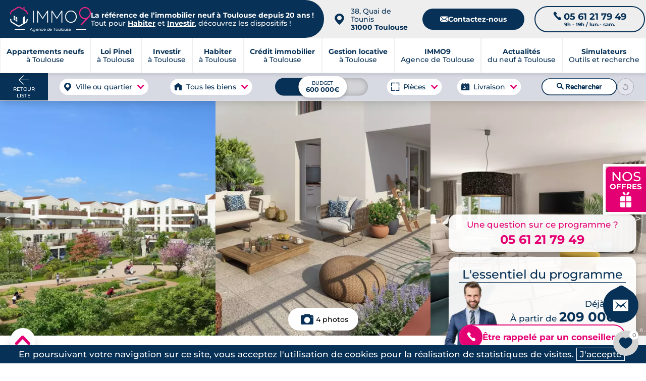

--- FILE ---
content_type: text/html; charset=UTF-8
request_url: https://www.toulouseimmo9.com/programme-immobilier-neuf-fenouillet-31150/mandat-4858
body_size: 85651
content:
<!DOCTYPE html>
<html xmlns="http://www.w3.org/1999/xhtml" lang="fr">
<head>
	
    <meta http-equiv="Content-Type" content="text/html; charset=utf-8" />
			<title>Appartements neufs dès 209 000 € réf #4858 à Fenouillet, Résidence Esprit Matisse.</title>
		<meta name="description" content="Vente d'appartements neufs dans la résidence référence 4858 à Fenouillet. T3 à vendre à partir de 209 000 € (prix direct promoteur), Résidence Esprit Matisse.">
<link rel="canonical" href="https://www.toulouseimmo9.com/programme-immobilier-neuf-fenouillet-31150/mandat-4858">
		
    <meta name="viewport" content="width=device-width, initial-scale=1.0">
    <meta name="theme-color" content="#073156">
    <meta name="apple-mobile-web-app-capable" content="yes">
    <meta name="mobile-web-app-capable" content="yes">

	
<meta charset="utf-8">

<link rel="manifest" href="/manifest.json?id=94"/>
<meta property="og:locale" content="fr_FR"/>
<meta property="og:site_name" content="toulouseimmo9.com"/>
<meta property="fb:app_id" content="336470088407472"/>
<meta property="og:url" content="https://www.toulouseimmo9.com/programme-immobilier-neuf-fenouillet-31150/mandat-4858"/>
<meta property="og:title" content="Appartements neufs dès 209 000 € réf #4858 à Fenouillet, Résidence Esprit Matisse."/>
<meta property="og:description" content="Vente d'appartements neufs dans la résidence référence 4858 à Fenouillet. T3 à vendre à partir de 209 000 € (prix direct promoteur), Résidence Esprit Matisse."/>
	<meta property="og:type" content="product">
	<meta property="product:price.amount" content="209,000">
	<meta property="product:price.currency" content="EUR">
<meta property="og:image" content="https://www.toulouseimmo9.com/medias/5d42afab4ab7b-1200.jpg"/>
<meta property="og:image:url" content="https://www.toulouseimmo9.com/medias/5d42afab4ab7b-1200.jpg"/>
<meta property="og:image:type" content="image/jpg"/>
<meta property="og:image:width" content="1200"/>
<meta property="og:image:height" content="900"/>
<meta property="og:image:alt" content="IMMO9 : -"/>
<meta property="og:image:secure_url" content="https://www.toulouseimmo9.com/medias/5d42afab4ab7b-1200.jpg"/>
<meta name="twitter:card" content="summary_large_image"/>
<meta name="twitter:description" content="Vente d'appartements neufs dans la résidence référence 4858 à Fenouillet. T3 à vendre à partir de 209 000 € (prix direct promoteur), Résidence Esprit Matisse."/>
<meta name="twitter:site" content="@groupeimmo9"/>
<meta name="twitter:creator" content="@groupeimmo9"/>
<meta name="twitter:title" content="Appartements neufs dès 209 000 € réf #4858 à Fenouillet, Résidence Esprit Matisse."/>
<meta name="twitter:url" content="https://www.toulouseimmo9.com/programme-immobilier-neuf-fenouillet-31150/mandat-4858"/>
<meta name="twitter:image:alt" content="IMMO9 : -"/>
<meta name="twitter:image:height" content="900"/>
<meta name="twitter:image:width" content="1200"/>
<meta name="twitter:image" content="https://www.toulouseimmo9.com/medias/5d42afab4ab7b-1200.jpg"/>
<meta itemprop="url" content="https://www.toulouseimmo9.com/programme-immobilier-neuf-fenouillet-31150/mandat-4858"/>
<meta itemprop="thumbnailUrl" content="https://www.toulouseimmo9.com/medias/5d42afab4ab7b-1200.jpg"/>
<link rel="image_src" href="https://www.toulouseimmo9.com/medias/5d42afab4ab7b-1200.jpg"/>
<meta itemprop="image" content="https://www.toulouseimmo9.com/medias/5d42afab4ab7b-1200.jpg"/>
<meta name="publisher" content="IMMO9">	
    

    <link rel="preload" as="font" href="/css/font/Montserrat-Medium.woff2" type="font/woff2" crossorigin="anonymous">
    <link rel="preload" as="font" href="/css/font/Montserrat-Bold.woff2" type="font/woff2" crossorigin="anonymous">
    <!--<link rel="preload" as="font" href="/css/font/Montserrat-Regular.woff" type="font/woff2" crossorigin="anonymous">-->
    <link rel="preload" as="font" href="/css/font/icomoon_v4.woff2" type="font/woff2" crossorigin="anonymous">

    <style>
        @font-face {
            font-family: 'Montserrat';
            src: url('/css/font/Montserrat-Medium.woff2') format('woff2');
            font-weight: 400;
            font-style: normal;
            font-display: swap;
        }
        @font-face {
            font-family: 'Montserrat';
            src: url('/css/font/Montserrat-Bold.woff2') format('woff2');
            font-weight: 700;
            font-style: normal;
            font-display: swap;
        }
        @font-face {
            font-family: 'Icone';
            src: url('/css/font/icomoon_v4.woff2') format('woff2');
            font-weight: 400;
            font-style: normal;
            font-display: block;
        }
        body{
            font-family: 'Montserrat', 'Helvetica Neue', Arial, sans-serif;
            font-size: 17px;
            color: #073156;
            margin: 0 auto;
            -webkit-text-size-adjust: none;
            overflow-x: hidden;
        }
        h1.classic b{
            font-family: 'Montserrat', 'Helvetica Neue', Arial, sans-serif;
            font-weight:700;
            font-size:2em;
        }
        .font_icone{
            font-family:'Icone'
        }
    </style>


    <style>
.page,main{margin-top:155px}body.programme{margin-top:0}h1,h2{color:#073156;scroll-margin-top:200px}h1{font-size:2em;font-weight:400}h2{font-weight:400}.content{margin:0 auto;max-width:1300px;width:100%}p{line-height:1.7em}.scrollbar_grise::-webkit-scrollbar{width:8px;background-color:#ebebeb;border-radius:8px;-webkit-appearance:none}.scrollbar_grise::-webkit-scrollbar-thumb{background-color:#adadad;border-radius:8px}a.button,button.button{font-size:.8em;letter-spacing:2px;font-weight:700;text-transform:uppercase;color:#073156;border:2px solid #073156;border-radius:60px;background-color:transparent;box-shadow:0 2px 0 0 rgba(0,0,0,.2);display:block;width:max-content;max-width:100%;margin:20px auto 0 auto;line-height:1.8em;padding:8px 35px;text-align:center}.cta_intext{font-size:.8em;letter-spacing:2px;font-weight:700;text-transform:uppercase;color:#073156;border:2px solid #e40073;border-radius:60px;background-color:#fff;box-shadow:0 2px 0 0 rgb(0 0 0 / .2);display:table;width:auto;max-width:100%;margin:50px auto;margin-bottom:30px;padding:8px 35px;line-height:1.6em;text-decoration:none;text-align:center}#bottom_menu{display:none}a#retourListe{display:none;}#popups_recherche #popup_livraisons,#popups_recherche #popup_pieces,#popups_recherche #popup_types{display:none;position:fixed;background:#fff;border-radius:20px;box-shadow:0 2px 10px 0 #00000055;z-index:101;max-width:250px;height:auto;padding:20px 25px 25px 25px}#popups_recherche .fermer{width:30px;height:30px;position:absolute;top:5px;right:5px;background:#fff;border-radius:20px}#popups_recherche .fermer::before{content:"";position:absolute;top:1px;left:1px;width:30px;height:30px;transform:scale(.7)}#boite_a_outils{display:flex;position:fixed;right:0;top:240px;z-index:84;transform:translateX(calc(100% - 60px));max-width:calc(100% - 20px)}#boite_a_outils .bouton_outils{display:flex;height:60px;flex:0 0 60px;background:#073156 url(/img/header/outils.png) no-repeat;background-size:30px;background-position:center 10px;border-radius:15px 0 0 15px;color:#fff;align-items:center;justify-content:center;text-transform:uppercase;font-size:.5em;padding-top:30px;box-shadow:0 5px 5px #00000033}#boite_a_outils .menu_outils{background:#fcfcfc;border-radius:0 15px 15px 15px;box-shadow:0 5px 5px #00000033;overflow:hidden}#boite_a_outils .menu_outils .conteneur_recherche{position:relative;padding:15px}#boite_a_outils .menu_outils .conteneur_recherche input{border:1px solid #00000066;background:#fff;width:100%;border-radius:50px;padding:10px 15px;font-size:1em}#boite_a_outils .menu_outils .conteneur_recherche button{position:absolute;right:20px;margin:7px}#boite_a_outils .menu_outils li{padding:7px 15px}header .bandeau_menu nav .sous_menu{position:absolute;top:100%;width:340px;background:#ffffff;box-shadow:0 0 50px #00000030;text-align:left;flex-wrap:wrap;flex-direction:row;align-items:stretch;height:auto;font-size:0.9em;display:block;opacity:0;left:0;border-radius:5px;overflow:hidden;z-index:1}header .bandeau_menu nav .sous_menu a{font-weight:normal;color:inherit;text-align:left;padding:10px;width:100%;display:block;box-sizing:border-box}header .bandeau_menu nav .sous_menu li{text-align:left;display:block;width:100%;border:none;border-top:1px solid #EEEEEE}.annonce_v2 .content .bandeau_label h2{display:none}
.annonce_v2 .essentiel_v2 .prix_programme b{font-size:1.5em}.conteneur_logements{display:flex;margin-top:30px;width:100%}.logement_mobile{display:none}#annonce.annonce_v2 .liste-apparts-dispos{margin-bottom:40px;flex:auto;min-width:0;padding:0 20px}.liste-apparts-dispos .logement{display:grid;grid-template-columns:1fr 1fr 1fr max-content max-content;gap:25px;border-top:2px solid #ebebeb;padding:15px;align-items:center;position:relative;text-align:center;justify-content:center}.liste-apparts-dispos .logement .typologie{text-align:left}.liste-apparts-dispos .logement.lot_avec_dispositifs{padding-top:15px;position:relative}.liste-apparts-dispos .logement:last-of-type{border-bottom:2px solid #ebebeb}.liste-apparts-dispos .logement.lot_avec_dispositifs::before{content:"";position:absolute;left:0;top:50%;-webkit-transform:translateY(-50%);transform:translateY(-50%);width:5px;height:calc(100% - 40px);border-radius:10px}.liste-apparts-dispos .logement.lot_avec_dispositifs.tva_reduite::before{background:#ff8934}.liste-apparts-dispos .logement.lot_avec_dispositifs.prix_maitrise::before{background:#904dc4}.liste-apparts-dispos .logement.lot_avec_dispositifs.lli::before{background:#52b537}.liste-apparts-dispos .lots{padding-bottom:50px;padding-top:0}#logements_disponibles h2{text-transform:uppercase;font-weight:700}#logements_disponibles h2.tva_reduite{color:#ff8934}#logements_disponibles h2.prix_maitrise{color:#904dc4}#logements_disponibles h2.lli{color:#52b537}.liste-apparts-dispos .logement .cta{padding:10px 20px;align-self:center;justify-self:flex-end}.liste-apparts-dispos .logement .cta.cta_border_primary{background:#fff}.liste-apparts-dispos .logement .price_range .lot_price{font-weight:700;font-size:1.3em}.liste-apparts-dispos .logement .price_range{display:flex;flex-direction:column;text-align:center;width:max-content;justify-self:center}.liste-apparts-dispos .bouton_plus{display:none}.simulation_pinel table tbody tr{color:#073156;border-bottom:1px solid #cacaca;text-align:left}.glide__arrows .glide__arrow--right{right:-30px;position:absolute;top:50%;transform:translateX(-50%)}.glide__arrows .glide__arrow--left{left:-10px;position:absolute;top:50%;transform:translateX(-50%)}.glide__arrows .glide__arrow--right{right:-30px;position:absolute;top:50%;transform:translateX(-50%)}.glide__arrows .glide__arrow--left{left:-10px;position:absolute;top:50%;transform:translateX(-50%)}.programme a#retourListe{display:flex}.programme a#retourMap{display:none}#annonce.annonce_v2 .content{margin:20px auto;max-width:1330px;padding:0;position:relative}#afficheur_image{justify-content:center;align-items:center;z-index:9999;top:0;left:0;background:#fff;display:none;opacity:0;position:fixed;right:0;bottom:0}#conteneur_image{max-width:calc(100% - 50px);max-height:calc(100% - 50px);position:relative;border:20px solid #fff;box-shadow:0 0 20px 20px #00000021;border-radius:8px}#annonce h1{margin-bottom:40px}#annonce h2{font-size:1.7em;margin:0 0 10px 0}#annonce h1 span.ref{font-size: 0.8em}.annonce_v2 .content .intro_annonce{display:flex;flex-direction:column}.box_programme_v4 .message:hover svg path{fill:#e40073}.intro_annonce .favoris_programme.add_favori{font-size:.9em;display: inline-flex;z-index:1;cursor:pointer}.intro_annonce .favoris_programme.add_favori.selectionne{color:#d0006a;-webkit-text-stroke:3px #d0006a;text-stroke:3px #d0006a}.intro_annonce .favoris_programme{color:transparent;-webkit-text-stroke:3px #d0006a;text-stroke:3px #d0006a}.annonce_v2 .content .intro_btn{position:relative;display:block}.retour_carte_accueil,.retour_liste_programme{border:2px solid #073156;background:#073156;color:#fff;display:flex;justify-content:center;align-items:center;text-transform:uppercase;letter-spacing:2px;cursor:pointer;border-radius:50px;font-weight:400;position:relative;padding:8px 20px;max-width:350px;margin:0;gap:10px}.retour_carte_accueil::before,.retour_liste_programme::before{content:"\2b05";font-family:Icone}.retour_liste_programme.mobile{display:none;position:absolute;left:10px;border:none;background:#fff;color:#073156}body.ville .retour_liste_programme.mobile{top:-30px}body.programme .retour_liste_programme.mobile{top:10px}.annonce_v2 .box_flottante{position:absolute;top:-260px;right:0;margin:0 20px 0 0}.annonce_v2 .box_flottante .telephone{display:flex;align-items:center;justify-content:center;flex-direction:column;padding:10px 30px;color:#e40073}.annonce_v2 .box_flottante .box_transparente{position:relative;background:#ffffffed;border-radius:15px;width:auto;max-width:500px;box-shadow:0 0 20px rgba(0,0,0,.2)}.annonce_v2 .telephone a{color:#e40073;margin:5px 0 0;font-size:1.4em}.addFavorite{display:inline-flex;align-items:center;width:max-content;max-width:100%;font-size:19px}.addFavorite svg{vertical-align:middle;margin-right:10px}.addFavorite svg path{fill:#e40073}.annonce_v2 .essentiel_v2{position:relative;background:#fff;box-shadow:0 0 20px rgba(0,0,0,.2);border-radius:20px;padding:20px;margin-top:10px;text-align:center}.essentiel-contact .essentiel_bloc .cta_border_secondary{position:relative;padding:0 20px 0 0;display:flex;gap:10px;align-items:center;width:100%}.essentiel_bloc .cta_border_secondary span{background:#e40073;color:#fff;padding:14px;border-radius:30px}.annonce_v2 .box_flottante .box_transparente img.conseiller{position:absolute;display:block;width:118px;bottom:0;left:-10px;z-index:1}.annonce_v2 .essentiel_v2 .essentiel_bloc div{z-index:2}#annonce .essentiel_v2 h2{font-size:1.4em;position:relative}.annonce_v2 .essentiel_v2 h2::after{content:"";width:100%;height:1px;background:#073156;position:absolute;top:30px;left:0}.annonce_v2 .essentiel_v2 .essentiel_bloc{display:flex;justify-content:flex-end;align-items:flex-end;flex-direction:column;gap:8px}.annonce_v2 .essentiel_v2 .hexa_typos{font-weight:400;margin-top:5px;display:grid;grid-auto-flow:column;gap:20px}.annonce_v2 .essentiel_v2 .hexa_typos .hexa_typo{display:flex;justify-content:center;align-items:center;color:#fff;font-size:initial;font-weight:700;position:relative}.annonce_v2 .essentiel_v2 .hexa_typos .hexa_typo::before{content:'\25c6';position:absolute;color:#073156;font-family:Icone;z-index:-1;font-size:2em}.page.programme .documentation{display:flex;justify-content:flex-end;padding:10px 0;margin:0}ul.breadcrumb{padding-left:0;margin:0 0 20px 0;list-style:none}ul.breadcrumb li{display:inline;font-size:0.7em}ul.breadcrumb li+li:before{padding:4px;color:#073156;content:">"}ul.breadcrumb a{font-weight:400;color:#073156}#annonce .breadcrumb{margin-top:16px}.glide{position:relative;width:100%}.glide *{box-sizing:inherit}.glide__track{overflow:hidden}.glide__slide{width:100%;height:100%;flex-shrink:0;white-space:normal;-webkit-touch-callout:none}.glide__arrows{-webkit-touch-callout:none}.glide__slides{position:relative;width:100%;list-style:none;backface-visibility:hidden;transform-style:preserve-3d;touch-action:pan-Y;overflow:hidden;padding:0;white-space:nowrap;display:flex;flex-wrap:nowrap;will-change:transform;align-items:center}.glide__bullets{-webkit-touch-callout:none}.diaporama-programme{height:465px;margin-top:200px;position:relative}.diaporama-programme .glide,.diaporama-programme .glide__track{height:100%}.diaporama-programme .glide__bullets{display:none}.diaporama-programme .glide__arrows{display:none}.diaporama-programme .glide__track{overflow:hidden}.diaporama-programme ul{height:100%}.diaporama-programme li{height:100%;width:100%}.diaporama-programme li img{height:100%;object-fit:cover;width:inherit}.diaporama-programme .boutons_galerie{color:#fff;position:absolute;bottom:10px;left:50%;z-index:1;transform:translateX(-50%);font-size:.8em;display:flex;justify-content:center;width:100%}.diaporama-programme .boutons_galerie div{padding:10px 10px 10px 50px}.diaporama-programme .bouton_photos{background:#00000099 url(/img/listing/camera.png) no-repeat;background-position:10px center}#contact_conseiller,.annonce_v2 .content .bandeau_label .labelPictos{display:flex}.labelPictos .label{width:107px;height:123px;margin:0 10px}.labelPictos .label.offre_n1{content:url(/img/annonce/pastilles_2024/frais_notaires_offerts.png)}.labelPictos .label.offre_n2{content:url(/img/annonce/pastilles_2024/offre_exceptionnelle.png)}.labelPictos .label.offre_n3{content:url(/img/annonce/pastilles_2024/offre_exceptionnelle.png)}.labelPictos .label.offre_n4{content:url(/img/annonce/pastilles_2024/cuisine_offerte.png)}.labelPictos .label.offre_n5{content:url(/img/annonce/pastilles_2024/offre_exceptionnelle.png)}.labelPictos .label.offre_n6{content:url(/img/annonce/pastilles_2024/offre_exceptionnelle.png)}.labelPictos .label.offre_n7{content:url(/img/annonce/pastilles_2024/offre_exceptionnelle.png)}.labelPictos .label.gestion{content:url(/img/annonce/pastilles_2024/gestion_locative.png)}.labelPictos .label.ptz{content:url(/img/annonce/pastilles_2024/ptz.png)}.labelPictos .label.tva{content:url(/img/annonce/pastilles_2024/tva.png)}.labelPictos .label.lmnp{content:url(/img/annonce/pastilles_2024/lmnp.png)}.labelPictos .label.denormandie{content:url(/img/annonce/pastilles_2024/denormandie.png)}.labelPictos .label.lli{content:url(/img/annonce/pastilles_2024/lli.png)}.labelPictos .label.donation{content:url(/img/annonce/pastilles_2024/donation.png)}.labelPictos .label.prix{content:url(/img/annonce/pastilles_2024/prix_maitrise.png)}.annonce_v2 .essentiel_v2 .labelPictos .label.placeholder{display:none}.contact_conseiller_mobile{display:none;font-size:1.2em;background:#073156;color:#fff;text-align:center;padding:20px;width:100%;max-width:100%}.vuCarte .contact_conseiller_mobile{display:block}.contact_conseiller_mobile .cta_intext{background-color:#fff;border-color:#fff;margin:20px auto}@media only screen and (min-width:1279px){.intro_annonce .favoris_programme.add_favori:hover{color:#d0006a;-webkit-text-stroke:3px #d0006a;text-stroke:3px #d0006a}}@media only screen and (max-width:1279px){.page,main{margin-top:110px}#boite_a_outils{display:none}#bottom_menu{display:flex;position:fixed;bottom:0;left:0;right:0;height:60px;background:#fff;box-shadow:0 -8px 8px #00000011;z-index:99}.bottom_contact,.bottom_favs,.bottom_tel{display:flex;align-items:center;justify-content:center;flex:1 1 calc(100% / 3)}.bottom_contact::after,.bottom_favs::after,.bottom_tel::after{content:'';height:34px;width:34px}.bottom_tel::after{background:url(/img/pictos_bottom_menu.png) 0 0}.bottom_contact::after{background:url(/img/pictos_bottom_menu.png) -36px 0}.bottom_favs::after{background:url(/img/pictos_bottom_menu.png) -72px 0}.top_menu.avec_sous_menu+.sous_menu li a:before{content:'>';opacity:.5;padding-right:5px}.top_menu.avec_sous_menu+.sous_menu li:first-child a:before{display:none}.programme a#retourListe{display:none}a#retourMap{display:none}#popups_recherche #popup_livraisons,#popups_recherche #popup_pieces,#popups_recherche #popup_types{width:100%;max-width:calc(100% - 60px)}h1,ul.breadcrumb{text-align:center}.diaporama-programme{margin-top:0}.retour_liste_programme.mobile{display:flex}.retour_liste_programme{display:none}#annonce .breadcrumb{text-align:start;margin:0}#annonce h1{font-size:1.5em;margin:20px 0}#annonce h2{font-size:1.5em;margin-bottom:20px}.annonce_v2 .box_flottante .box_transparente{width:400px}.annonce_v2 .content .intro_annonce{margin-top:0}.annonce_v2 .box_flottante{top:calc(-50% + 200px)}#annonce .intro_btn{margin:0 auto}.table-responsive{overflow-x:auto}.annonce_v2 .content .bandeau_label .labelPictos{align-items:center;margin:0 auto}}@media only screen and (max-width:1080px){.cta_intext{line-height:1.8em}.annonce_v2 .box_flottante{top:calc(-50% + 250px)}.annonce_v2 .content .bandeau_label{flex-direction:column;background:#ffffffed;border-radius:15px;width:calc(100% - 20px);max-width:100%;box-shadow:0 0 20px rgba(0,0,0,.2);margin:0 auto;padding:20px;overflow:hidden;overflow-y:scroll}#annonce .content .bandeau_label h2{display:block;font-size:1.4em}.annonce_v2 .content .bandeau_label .labelPictos{display:grid;gap:10px 20px;grid-template-columns:repeat(auto-fill,minmax(195px,1fr));width:100%;grid-auto-rows:50px}.labelPictos .label{width:100%;height:auto;font-size:.9em;margin:0;display:flex;align-items:center}.labelPictos .label:is(.offre_n1,.offre_n2,.offre_n3,.offre_4,.offre_n5,.offre_n6,.offre_n7,.prix,.tva,.lmnp,.denormandie,.donation,.lli,.ptz,.gestion){content:none}.contact_conseiller_mobile{display:block}#contact_conseiller,.simulation #contact_annonce{display:none}#annonce section.simulation{margin-bottom:30px}#annonce .simulation_pinel .lien_voir_plus{display:block;text-align:center;text-decoration:underline;font-weight:700;margin-top:20px}#simulation_mobile{height:0;overflow:hidden}}@media only screen and (max-width:768px){#annonce .breadcrumb{text-align:center}.annonce_v2 .content .intro_btn{flex-direction:column;margin:20px auto}.annonce_v2 .order{display:flex;flex-direction:column}.annonce_v2 .intro_annonce{order:1}.annonce_v2 .box_flottante{position:initial;order:2;transform:none;display:grid;gap:20px;justify-content:center;margin:0}.annonce_v2 .prestations_v2{margin:40px 0}.annonce_v2 .essentiel_v2{padding:20px}.annonce_v2 .essentiel_v2 .essentiel_bloc{flex-direction:column;justify-content:space-evenly}.annonce_v2 .box_flottante .box_transparente,.annonce_v2 .content .bandeau_label{width:100%;max-width:380px}.addFavorite,.telephone{margin:0 auto}#annonce h1,#annonce h2{text-align:center;padding:0 15px}#annonce #logements_prix_maitrise .logement_desktop{display:none}#annonce #logements_disponibles .logement_mobile,#annonce #logements_prix_maitrise .logement_mobile{display:block}.contact_conseiller_mobile{margin-top: 0}}@media only screen and (max-width:576px){.infos_lot_dispo div{margin:10px}.page.programme .documentation a{text-align:center;margin: 0 auto}.annonce_v2 .content .bandeau_label{height:280px}
</style><script>

    function recherche_lien_precedent(){var e=document.getElementsByClassName("lien_annonce_precedente");if(e.length){lien_p=e[0];var t=new FormData;t.append("controleur","recherche"),t.append("action","get_lien_annonce_precedente"),t.append("id_annonce",lien_p.dataset.id_annonce);xhr(t,(function(e){e.length?lien_p.href=e:lien_p.style.visibility="hidden"}))}}
    function recherche_lien_suivant(){var e=document.getElementsByClassName("lien_annonce_suivante");if(e.length){lien_s=e[0];var t=new FormData;t.append("controleur","recherche"),t.append("action","get_lien_annonce_suivante"),t.append("id_annonce",lien_s.dataset.id_annonce);xhr(t,(function(e){e.length?lien_s.href=e:lien_s.style.visibility="hidden"}))}}
    function historique_marquer_biens_visites(){}
    function compare_id_annonce(e,t){return e.id_annonce>t.id_annonce?-1:e.id_annonce<t.id_annonce?1:0}
    function ouvrir_onglet_aside(e,t){var n=document.getElementById("onglet_"+onglets[e].id+"_aside");onglets[e].offset_actuel==onglets[e].offset_base?(n.style[t]=0,onglets[e].offset_actuel=0):0==onglets[e].offset_actuel&&(n.style[t]=onglets[e].offset_base,onglets[e].offset_actuel=onglets[e].offset_base)}
    function formater_nombre(e){return e.toString().replace(/\B(?=(\d{3})+(?!\d))/g,".")}
    function agrandir_image(e,t=0,n=""){var a=document.getElementById("afficheur_image");a.style.display="flex",setTimeout((
    function(){a.style.opacity="1"}),1);var i=document.getElementById("conteneur_image");if(i.innerHTML="",e.length>1){var r=document.createElement("div");i.appendChild(r),r.setAttribute("id","prev_picture_arrow"),r.setAttribute("onclick","agrandir_image("+JSON.stringify(e)+", "+(t>0?t-1:e.length-1)+', "'+n+'")');var o=document.createElement("div");i.appendChild(o),o.setAttribute("id","next_picture_arrow"),o.setAttribute("onclick","agrandir_image("+JSON.stringify(e)+", "+(t==e.length-1?0:t+1)+', "'+n+'")')}var l=document.createElement("div");i.appendChild(l),l.setAttribute("id","afficheur_image_close");var s=document.createElement("img");i.appendChild(s),s.setAttribute("id","images_agrandie"),s.setAttribute("src",e[t]),s.setAttribute("alt",n)}
    function fermer_image(e){var t=e.target;if(null==t.getAttribute("id")||"images_agrandie"!=t.getAttribute("id")&&"prev_picture_arrow"!=t.getAttribute("id")&&"next_picture_arrow"!=t.getAttribute("id")){var n=document.getElementById("afficheur_image");"flex"===n.style.display&&(n.style.opacity="0",setTimeout((function(){n.style.display="none"}),1))}}
    function confirmation_contact(e,t="page"){e?(gtag_report_conversion(),setTimeout((function(){if("popin"===t){document.getElementById("chargement_immo9").style.display="none",document.getElementById("popin_contact")&&(document.getElementById("popin_contact").style.display="none");var e=document.createElement("div");e.classList.add("modal_fond"),e.setAttribute("onclick","this.style['display']='none';");var n=document.createElement("div");n.classList.add("modal_texte"),n.innerHTML="Votre demande nous est bien parvenue, un expert local dédié à votre projet vous contactera sous 24h.<br/><br/>Merci pour votre confiance.",e.appendChild(n),document.body.appendChild(e)}else window.location="/confirmation-contact"}),100)):console.log("ERROR.")}let popin_open=!1;
    function open_popin_contact(e,t,n,a,i,r,o,l,s){if(event.preventDefault(),popin_open)document.getElementById("popin_contact").style.display="none",popin_open=!1;else if(document.getElementById("popin_contact").style.display="flex",popin_open=!0,e){let d=`\n\t\t\t\t\t<div class="apercu">\n\t\t\t\t\t\t<div class="reference">\n\t\t\t\t\t\t\tRéf. <strong>${e}</strong>\n\t\t\t\t\t\t</div>\n\t\t\t\t\t\t<img src="${r}-400.jpg" alt="Programme neuf référence ${e} à ${o} " title="Vous avez demandé plus d'informations sur ce programme">\n\t\t\t\t\t</div>\n\t\t\t\t\t<div class="livraison">\n\t\t\t\t\t\tLivraison au ${a}\n\t\t\t\t\t</div>\n\t\t\t\t\t<div class="infos">\n\t\t\t\t\t\t<div class="container_infos">\n\t\t\t\t\t\t\t<div class="details">\n\t\t\t\t\t\t\t\t<div class="accroche">\n\t\t\t\t\t\t\t\t\t${i}\n\t\t\t\t\t\t\t\t</div>\n\t\t\t\t\t\t\t\t<div class="group_details">\n\t\t\t\t\t\t\t\t\t<div class="typologies_programme">\n\t\t\t\t\t\t\t\t\t\t<ul>\n\t\t\t\t\t\t\t\t\t\t\t${n}\n\t\t\t\t\t\t\t\t\t\t</ul>\n\t\t\t\t\t\t\t\t\t</div>\n\t\t\t\t\t\t\t\t\t<div class="livraison_mobile mobile">\n\t\t\t\t\t\t\t\t\t\tLivraison au ${a}\n\t\t\t\t\t\t\t\t\t</div>\n\t\t\t\t\t\t\t\t\t<div class="prix">\n\t\t\t\t\t\t\t\t\t\t<span>à partir de <b>${t} €</b></span>\n\t\t\t\t\t\t\t\t\t</div>\n\t\t\t\t\t\t\t\t</div>\n\n\t\t\t\t\t\t\t</div>\n\t\t\t\t\t\t</div>\n\t\t\t\t\t</div>\n\t\t\t\t`;document.getElementById("box_programme_contact").innerHTML=d,document.getElementsByClassName("resume_programme")[0].style.display="flex",document.getElementsByClassName("reassurance_contact")[0].style.display="none",document.getElementById("reference_programme").value=`<a href="${s}${l}">Programme référence : ${e} à ${o}</a>`}else document.getElementsByClassName("resume_programme")[0].style.display="none",document.getElementsByClassName("reassurance_contact")[0].style.display="flex",document.getElementById("reference_programme").value="";return!1}let popin_simulateur_open=!1;
    function open_simulateur_popin(){return event.preventDefault(),popin_simulateur_open?(document.getElementById("popin_simulateurs").style.display="none",popin_simulateur_open=!1):(document.getElementById("popin_simulateurs").style.display="flex",popin_simulateur_open=!0),!1}deployed_panels=[];
    function deploy(e,t=0,l=!1){deployed_panels.includes(e)?(document.getElementById(e).style.height=`${t}px`,document.getElementById(e).style.overflow="hidden",l&&l.classList.remove("open"),deployed_panels.splice(deployed_panels.indexOf(e),1)):(document.getElementById(e).style.height="auto",document.getElementById(e).style.overflow="visible",l&&l.classList.add("open"),deployed_panels.push(e))}

    /*async function update_favoris(e,t,n,a){var i=new FormData,r=new XMLHttpRequest,o=document.getElementById(t);r.overrideMimeType("application/json"),r.onreadystatechange=function(){if(4===this.readyState&&200===this.status){var n=JSON.parse(r.responseText);if("display"==n.results){favoris_ids=n.favoris,document.getElementById("compteur").innerHTML=n.favoris.length;for(var i=document.getElementsByClassName("favoris_programme"),l=0;l<i.length;l++){for(var s=i[l].dataset.id_favoris,d=!1,c=0;c<n.favoris.length;c++)s==n.favoris[c]&&(d=!0,i[l].classList.add("selectionne"));d||i[l].classList.remove("selectionne")}o.innerHTML=n.html}else"error"==n.results||update_favoris(e,t,"display",a)}},"add"==n&&-1!=favoris_ids.indexOf(""+a)&&(n="remove"),i.append("action",n),i.append("d",e),i.append("id",a),r.open("post","/favoris_xhr.php",!0),r.send(i)}*/


//    var favoris_ids=[];

    function update_favoris(d, id_el, action = 'display', id = 0) {
        if (action === 'add' && favoris_ids.indexOf(String(id)) !== -1) {
            action = 'remove';
        }
        const form_data = new FormData();
        form_data.append('action', action);
        form_data.append('d', d);
        form_data.append('id', id);
        fetch(favoris_endpoint, {
            method:       'POST',
            body:         form_data,
            credentials:  'same-origin',
            keepalive:    true
        })
            .then(response => response.ok ? response.json() : Promise.reject(response))
            .then(json     => handle_favoris_response(json, id_el))
            .catch(error   => console.error('Favoris error:', error));
    }

    function handle_favoris_response(resp, id_el) {
        if (resp.results === 'display') {
            favoris_ids = resp.favoris;
            localStorage.setItem(favoris_storage_key, JSON.stringify(favoris_ids));
            update_badge_and_buttons(favoris_ids);
            if (resp.html) {
                document.getElementById(id_el).innerHTML = resp.html;
            }
        } else if (resp.results === 'error') {
            console.warn('Favoris returned “error”');
        } else {
            update_favoris(domaine_id, id_el, 'display');
        }
    }

    function update_badge_and_buttons(ids) {
        const compteur_el        = document.getElementById('compteur');
        const potential_favoris  = document.getElementsByClassName('favoris_programme');
        if (compteur_el) {
            compteur_el.textContent = ids.length;
        }
        for (let pf = 0; pf < potential_favoris.length; pf++) {
            const btn       = potential_favoris[pf];
            const btn_id    = btn.dataset.id_favoris;
            const is_faved  = ids.indexOf(btn_id) !== -1;
            btn.classList.toggle('selectionne', is_faved);
        }
    }

    function eval_scripts(strcode) {
        //console.log("EVAL");
        let scripts = [];
        while(strcode.indexOf("<script") > -1 || strcode.indexOf("</script") > -1) {
            let s = strcode.indexOf("<script");
            let s_e = strcode.indexOf(">", s);
            let e = strcode.indexOf("</script", s);
            let e_e = strcode.indexOf(">", e);
            scripts.push(strcode.substring(s_e+1, e));
            strcode = strcode.substring(0, s) + strcode.substring(e_e+1);
        }
        for(let i=0; i<scripts.length; i++) {
            try {
                eval(scripts[i]);
                //console.log("EVAL : "+i);
            }
            catch(ex) {
                console.log('Fail : '+ex);
            }
        }
    }

    /*function formulaire_contact(e,t){if(event.preventDefault(),!sending_data){var n=document.getElementById("chargement_immo9");sending_data=!0;var a=new FormData,i=!1;e.guide_du_neuf&&(i=!0);var r=e.id_page.value,o=e.nom.value,l=e.prenom.value,s=e.projet.value,d=e.telephone.value,c=e.email.value,_=e.commune.value,p=e.code_postal.value,m=e.message.value;void 0!==e.infos&&""!==e.infos.value&&(m=e.infos.value+"\n\n"+m);var u=e.cnil.value,E=e.emplacement.value,v=e.gsm.value,T=e.comment.value;let A="page";if(void 0!==e.confirmation&&"popin"===e.confirmation.value&&(A="popin"),""!=o&&""!=l&&""!=d&&""!=c&&""!=_&&""!=p){n.style.display="flex",setTimeout((function(){n.style.opacity=1}),10);var f=new XMLHttpRequest;f.overrideMimeType("application/json"),f.onreadystatechange=function(){if(4===this.readyState&&200===this.status){var e=JSON.parse(f.responseText);"OK"==e.results?(confirmation_contact(!0,A),sending_data=!1):(confirmation_contact(!0,A),n.style.display="none",console.log(e.results,e.html))}},a.append("d",t),a.append("id_page",r),a.append("projet",s),a.append("nom",o),a.append("prenom",l),a.append("telephone",d),a.append("email",c),a.append("commune",_),a.append("code_postal",p),a.append("message",m),a.append("cnil",u),a.append("emplacement",E),i&&a.append("guide_du_neuf",!0),a.append("gsm",v),a.append("comment",T),f.open("post","/contact_xhr.php",!0),f.send(a)}else{for(var C=["nom","prenom","telephone","email","commune","code_postal"],g=0;g<C.length;g++)""==e[C[g]].value?e[C[g]].style.background="#FFCCCC":e[C[g]].style.background="inherit";sending_data=!1}}return!1}*/

    var sending_data = false;
    function formulaire_contact(form,d){
        event.preventDefault();
        if( !sending_data ){
            var chargement = document.getElementById('chargement_immo9');
            sending_data = true;
            var contact_form = new FormData();
            var guide_du_neuf = false;
            if( form.guide_du_neuf ){
                guide_du_neuf = true;
            }
            var id_page = form.id_page.value;
            var nom = form.nom.value;
            var prenom = form.prenom.value;
            var projet = form.projet.value;
            var donation = 0;
            if( form.donation && form.donation.value > 0 ){
                donation = form.donation.value;
            }
            var telephone = form.telephone.value;
            var email = form.email.value;
            var commune = form.commune.value;
            var code_postal = form.code_postal.value;
            var message = form.message.value;
            if( form.infos !== undefined && form.infos.value !== "" ){
                message = form.infos.value + "\n\n"  + message;
            }
            var cnil = form.cnil.value;
            var emplacement = form.emplacement.value;
            var gsm = form.gsm.value;
            var comment = form.comment.value;
            let confirm = "page";
            if( form.confirmation !== undefined && form.confirmation.value === "popin" ){
                confirm = "popin"
            }

            if( nom != "" && prenom != "" && telephone != "" && email != "" && commune != "" && code_postal != "" ){
                chargement.style['display'] = "flex";
                setTimeout(function(){
                    chargement.style['opacity'] = 1;
                },10);
                var xhr_contact = new XMLHttpRequest();
                xhr_contact.overrideMimeType("application/json");
                xhr_contact.onreadystatechange = function () {
                    if (this.readyState === 4 && this.status === 200) {
                        var response = JSON.parse(xhr_contact.responseText);
                        if (response.results == "OK") {
                            confirmation_contact(true,confirm);
                            sending_data = false;
                            //el.innerHTML = response.html;
                        } else {
                            confirmation_contact(true,confirm);
                            chargement.style['display'] = "none";
                            console.log( response.results, response.html );
                        }
                    }
                };
                contact_form.append('d', d);
                contact_form.append('id_page', id_page);
                contact_form.append('projet', projet);
                contact_form.append('donation', donation);
                contact_form.append('nom', nom);
                contact_form.append('prenom', prenom);
                contact_form.append('telephone', telephone);
                contact_form.append('email', email);
                contact_form.append('commune', commune);
                contact_form.append('code_postal', code_postal);
                contact_form.append('message', message);
                contact_form.append('cnil', cnil);
                contact_form.append('emplacement', emplacement);
                if( guide_du_neuf ){
                    contact_form.append('guide_du_neuf', true);
                }
                contact_form.append('gsm', gsm);
                contact_form.append('comment', comment);
                xhr_contact.open("post", '/contact_xhr.php', true);
                xhr_contact.send(contact_form);
            } else {
                var fields = [
                    "nom",
                    "prenom",
                    "telephone",
                    "email",
                    "commune",
                    "code_postal"
                ];
                for( var f = 0 ; f < fields.length ; f ++ ){
                    if( form[fields[f]].value == '' ){
                        form[fields[f]].style['background'] = '#FFCCCC';
                    } else{
                        form[fields[f]].style['background'] = 'inherit';
                    }
                }
                sending_data = false;
            }
        }
        return false;
    }

    if (typeof check_projet_contact_form === 'undefined') {
        function check_projet_contact_form(form) {
            const actives = form.querySelectorAll(".active");
            for( let active of actives){
                active.classList.remove("active");
            }
            if (event.target.name === "select_investir") {
                form.select_investir.classList.add("active");
                form.projet.value = "investir";
                form.donation.value = 0;
            } else if (event.target.name === "select_habiter") {
                form.select_habiter.classList.add("active");
                form.projet.value = "habiter";
                form.donation.value = 0;
            } else if (event.target.name === "select_donation_habiter" || event.target.name === "select_donation_investir" ) {
                form.select_donation.classList.add("active");
                event.target.classList.add("active");
                form.projet.value = "";
                form.donation.value = event.target.value;
            }
        }
    }

    let dropdown_donation_open = false;
    function open_dropdown_donation(el, force){
        event.stopPropagation();
        if(dropdown_donation_open || force){
           el.style['display'] = 'none';
            dropdown_donation_open = false;
        } else {
           el.style['display'] = 'block';
            dropdown_donation_open = true;
        }
    }

    if (typeof fill_input === 'undefined') {
        function fill_input(form,projet_select) {
            let select_projet_title_text = "Sélectionnez votre projet";
            switch ( parseInt( projet_select ) ){
                default:
                case 1 :
                    form.projet.value = "habiter";
                    form.donation.value = 0;
                    select_projet_title_text = "Habiter";
                    break;
                case 2 :
                    form.projet.value = "investir";
                    form.donation.value = 0;
                    select_projet_title_text = "Investir";
                    break;
                case 3 :
                    form.projet.value = "gestion";
                    form.donation.value = 0;
                    select_projet_title_text = "Faire gérer mon bien";
                    form.message.value = "Je souhaite mettre mon bien en location"
                    break;
                case 4 :
                    form.projet.value = "gestion";
                    form.donation.value = 0;
                    select_projet_title_text = "Trouver une location";
                    form.message.value = "Je recherche une location"
                    break;
                case 5 :
                    form.projet.value = "";
                    form.donation.value = 1;
                    select_projet_title_text = "Donation pour habiter";
                    break;
                case 6 :
                    form.projet.value = "";
                    form.donation.value = 2;
                    select_projet_title_text = "Donation pour investir";
                    break;
            }
            form.select_projet_title.innerText = select_projet_title_text;
        }
    }
    let select_project_open = false;
    function open_select_project(el, force){
        event.stopPropagation();
        if(select_project_open || force){
            el.style['display'] = 'none';
            select_project_open = false;
            el.parentNode.classList.remove("select_opened");
        } else {
            el.style['display'] = 'flex';
            select_project_open = true;
            el.parentNode.classList.add("select_opened");
        }
    }

    let unwrap_elements = [];
    function unwrap(el){
        let wrapper = el.parentNode;
        let help_text = el.querySelector('span');
        let container = wrapper.querySelector(".wrap_content");
        if( unwrap_elements.includes(wrapper) ){
            unwrap_elements = unwrap_elements.filter(e => e !== wrapper);
            help_text.innerHTML = "Lire plus";
            container.style['max-height'] = "300px";
            wrapper.classList.remove("unwrap");
            el.parentNode.scrollIntoView({ behavior: "smooth", block: "start" });
        } else {
            unwrap_elements.push(wrapper);
            help_text.innerHTML = "Lire moins";
            container.style['max-height'] = "20000px";
            wrapper.classList.add("unwrap");
        }
    }



    let unwrap_elements_custom = [];

    function unwrap_custom(btn, options = { more: "Lire plus", less: "Lire moins" } ) {
        const wrapper = btn.parentNode;
        const container = wrapper.querySelector(".wrap_custom_content");
        const help_text = btn.querySelector(".wrap_help_text");
        console.log( wrapper );
        if (!container) return;

        const dataset_more = btn.dataset.textMore;
        const dataset_less = btn.dataset.textLess;

        const final_options = {
            more: dataset_more || options.more,
            less: dataset_less || options.less
        };

        capture_original_constraint(container);

        const is_open = unwrap_elements_custom.includes(wrapper);

        if (is_open) {
            const collapse_height = read_collapse_height(wrapper);
            if (collapse_height != null) {
                apply_collapse_height(container, collapse_height);
            } else {
                restore_original_constraint(container);
            }
            unwrap_elements_custom = unwrap_elements_custom.filter(n => n !== wrapper);
            wrapper.classList.remove("unwrap_custom");
            btn.setAttribute("aria-expanded", "false");
            if (help_text) help_text.innerHTML = final_options.more;
            wrapper.scrollIntoView({ behavior: "smooth", block: "start" });
        } else {
            remove_constraint(container);
            unwrap_elements_custom.push(wrapper);
            wrapper.classList.add("unwrap_custom");
            btn.setAttribute("aria-expanded", "true");
            if (help_text) help_text.innerHTML = final_options.less;
        }
    }

    function init_unwrap_auto(root_node = document, options = { more: "Lire plus", less: "Lire moins" }) {
        const wrappers = root_node.querySelectorAll(".wrap_custom");

        wrappers.forEach(wrapper => {
            const container = wrapper.querySelector(".wrap_custom_content");
            const btn = wrapper.querySelector(".wrap_custom_toggle");
            const help_text = btn ? btn.querySelector(".wrap_help_text") : null;
            if (!container || !btn) return;

            unwrap_elements_custom = unwrap_elements_custom.filter(n => n !== wrapper);

            const text_more = btn.dataset.textMore || options.more;
            capture_original_constraint(container);

            const collapse_height = read_collapse_height(wrapper);

            if (collapse_height != null) {
                apply_collapse_height(container, collapse_height);
            } else {
                restore_original_constraint(container);
            }

            const overflowing = is_overflowing(container);

            if (overflowing) {
                btn.style.display = "";
                btn.setAttribute("aria-expanded", "false");
                if (help_text) help_text.innerHTML = text_more;
                wrapper.classList.remove("unwrap_custom");
            } else {
                remove_constraint(container);
                btn.style.display = "none";
                wrapper.classList.add("unwrap_custom");
                if (!unwrap_elements_custom.includes(wrapper)) {
                    unwrap_elements_custom.push(wrapper);
                }
            }

            one_time_resize_recheck(container, () => {
                if (collapse_height != null) apply_collapse_height(container, collapse_height);
                const now_overflowing = is_overflowing(container);

                if (now_overflowing) {
                    btn.style.display = "";
                    btn.setAttribute("aria-expanded", "false");
                    if (help_text) help_text.innerHTML = text_more;
                    restore_collapsed_state(container, wrapper, collapse_height);
                } else {
                    remove_constraint(container);
                    btn.style.display = "none";
                    wrapper.classList.add("unwrap_custom");
                    if (!unwrap_elements_custom.includes(wrapper)) {
                        unwrap_elements_custom.push(wrapper);
                    }
                }
            });
        });
    }

    function read_collapse_height(wrapper) {
        const raw = wrapper.getAttribute("data-collapse_height");
        if (!raw) return null;
        const n = parse_int_safe(raw, null);
        return n != null ? n : null;
    }

    function parse_int_safe(value, fallback) {
        const n = parseInt(value, 10);
        return Number.isNaN(n) ? fallback : n;
    }

    function is_overflowing(el) {
        return Math.ceil(el.scrollHeight) > Math.ceil(el.clientHeight);
    }

    function capture_original_constraint(container) {
        if (container.dataset._cap_captured === "1") return;
        const cs = window.getComputedStyle(container);
        container.dataset._orig_max_height = cs.maxHeight;
        container.dataset._orig_height = cs.height;
        container.dataset._orig_overflow = cs.overflow;
        container.dataset._cap_captured = "1";
    }

    function restore_original_constraint(container) {
        const orig_max = container.dataset._orig_max_height || "none";
        const orig_height = container.dataset._orig_height || "auto";
        const orig_overflow = container.dataset._orig_overflow || "visible";
        container.style.maxHeight = orig_max;
        if (orig_height !== "auto") container.style.height = orig_height;
        container.style.overflow = orig_overflow;
    }

    function apply_collapse_height(container, height_px) {
        container.style.height = "";
        container.style.maxHeight = height_px + "px";
        container.style.overflow = "hidden";
    }

    function remove_constraint(container) {
        container.style.maxHeight = "none";
        container.style.height = "auto";
        container.style.overflow = "visible";
    }
    function restore_collapsed_state(container, wrapper, collapse_height) {
        if (collapse_height != null) {
            apply_collapse_height(container, collapse_height);
        } else {
            restore_original_constraint(container);
        }
        wrapper.classList.remove("unwrap_custom");
        unwrap_elements_custom = unwrap_elements_custom.filter(n => n !== wrapper);
    }

    function one_time_resize_recheck(container, callback_once) {
        if (!("ResizeObserver" in window)) return;
        let done = false;
        const ro = new ResizeObserver(() => {
            if (done) return;
            done = true;
            callback_once();
            ro.disconnect();
        });
        ro.observe(container);
    }

    document.addEventListener("DOMContentLoaded", () => {
        init_unwrap_auto(document, { more: "Lire plus", less: "Lire moins" });
    });

</script>        
        <link rel="stylesheet" type="text/css" href="/css/opti_style_global.min.css?v=25" media="print" onload="this.onload=null; this.media='all'" >
        <noscript>
            <link rel="stylesheet" type="text/css" href="/css/opti_style_global.min.css?v=25">
        </noscript>
        
    <style>
    *{box-sizing:border-box;-moz-box-sizing:border-box;-webkit-box-sizing:border-box}a{text-decoration:none}button{padding:0;border:0;outline:0;background:0 0}ul{padding:0;margin:0}li{list-style:none}b{font-weight:bolder}h1,h2,h3{color:#073156}h2{color:#073156;scroll-margin-top:200px}h2{font-weight:400}.title_font,h1{font-size:2em;font-weight:400}a{color:#e40073;font-weight:700}button.button{font-size:.8em;letter-spacing:2px;font-weight:700;text-transform:uppercase;color:#073156;border:2px solid #073156;border-radius:60px;background-color:transparent;box-shadow:0 2px 0 0 rgba(0,0,0,.2);display:block;width:max-content;max-width:100%;margin:20px auto 0 auto;line-height:1.8em;padding:8px 35px;text-align:center}h1{font-size:2em;font-weight:400}p{line-height:1.7em}details{background-color:#fff;box-shadow:0 2px 10px rgba(0,0,0,.2);border-radius:20px;margin-bottom:20px;padding:0 80px;position:relative;color:#073156}details summary::-webkit-details-marker{display:none}.scrollbar_grise::-webkit-scrollbar{width:8px;background-color:#ebebeb;border-radius:8px;-webkit-appearance:none}.scrollbar_grise::-webkit-scrollbar-thumb{background-color:#adadad;border-radius:8px}details summary{padding:30px 0;outline:0;text-transform:uppercase;font-weight:bold;position:relative;display:block}details summary::after{content:"\2b9f";font-family:Icone;color:#073156;right:-20px;position:absolute;top:50%;-webkit-transform:translateY(-50%);transform:translateY(-50%)}details[open] summary::after{-webkit-transform:translateY(-50%) rotate(180deg);transform:translateY(-50%) rotate(180deg)}details#sommaire_contenu{background-color:#ebf0ff;box-shadow:none;border-radius:40px;font-weight:700;margin:0;padding:0}details#sommaire_contenu summary::before,details.details_summary_sources summary::before{font-family:Icone;color:#073156;font-size:1em;position:absolute;top:50%;transform:translateY(-50%);left:40px;pointer-events:none}details#sommaire_contenu summary::before{content:'\1f4f0'}details.details_summary_sources summary::before{content:'\1f4c1'}details#sommaire_contenu summary::after,details.details_summary_sources summary::after{content:'';background:0 0;top:48px;left:80px;width:0;height:2px;transition:width .6s;display:block}details#sommaire_contenu:hover summary::after{width:100px;height:2px;background:#073156;transition:width .8s}details.details_summary_sources:hover summary::after{width:85px;height:2px;background:#073156;transition:width .8s}details#sommaire_contenu summary{padding:30px 80px}.cta_border_primary{border:2px solid #073156;background:0 0;color:#073156;border-radius:40px;display:block;width:fit-content;max-width:100%;padding:8px 35px;text-align:center;cursor:pointer;font-weight:bold;font-size:1em}.cta_border_secondary{border:2px solid #e40073;background:#fff;color:#e40073;border-radius:40px;display:block;width:fit-content;max-width:100%;padding:10px 20px;text-align:center;cursor:pointer;font-weight:700;font-size:1em}.cta_full_primary{background:#073156;color:#fff;border-radius:40px;display:block;width:fit-content;max-width:100%;padding:13px 35px;text-align:center;cursor:pointer;font-weight:bold;border:0;font-size:1em}.cta_full_secondary{background:#e40073;color:#fff;border-radius:40px;display:block;width:fit-content;max-width:100%;padding:13px 35px;text-align:center;cursor:pointer;font-weight:700;border:0;font-size:1em}.cta_full_tertiary{background:#fff;color:#073156;border-radius:40px;display:block;width:fit-content;max-width:100%;padding:13px 35px;text-align:center;cursor:pointer;font-weight:700;border:0;font-size:1em}main.page .details_summary ul{padding:0 80px 30px}.buttonSide{position:fixed;z-index:9999;border-radius:50%;cursor:pointer;right:15px;height:70px;width:70px;display:flex;justify-content:center;align-items:center;background-color:#073156}.buttonSide:hover{background-color:#e40073}#sendMail.buttonSide{bottom:80px}.buttonSide svg path{fill:#fff}#favoris,#favoris .compteur{border-radius:50%;display:flex}#favoris{position:fixed;z-index:9999;cursor:pointer;background:#d3d3d3;box-shadow:none;right:15px;bottom:15px;width:50px;height:50px;padding:13px;align-items:center;justify-content:center;color:#073156}#favoris .fav{font-size:1.5em}#favoris:hover{background:#e40073}#favoris .compteur{position:absolute;right:0;top:0;height:18px;width:18px;background:#fff;text-align:center;font-size:11px;justify-content:center;align-items:center;color:#777575;line-height:1.5em}aside#favoriSide{width:340px;padding:0 20px;height:100dvh;position:fixed;left:0;top:0;background:#fff;z-index:8000;-webkit-transform:translateX(-100%);transform:translateX(-100%);transition: .3s all ease;margin:0;display:none}.favorisOpen aside#favoriSide{-webkit-transform:translateX(0);transform:translateX(0);box-shadow:0 10px 35px 0 rgba(0,0,0,.45);display:block}aside#favoriSide header{height:26px;width:100%;position:relative;display:block;margin:15px 0}aside#favoriSide #conteneur_favoris{max-height:700px;overflow-y:auto;padding-right:20px}aside#favoriSide .titre{font-size:16px;color:#979797;letter-spacing:normal;margin:0;line-height:2em}aside#favoriSide .titre b{font-family:Montserrat,sans-serif;font-size:16px;font-weight:700;color:#ed2684}aside#favoriSide header span.close{height:26px;width:26px;background:#d6d6d6;border-radius:50%;line-height:2em;display:block;position:absolute;top:0;right:0;cursor:pointer}aside#favoriSide header span.close svg{position:absolute;top:8px;left:8px}aside#favoriSide header span.close svg path{transition:.2s}aside#favoriSide header span.close:hover svg path{fill:#e40073}aside#favoriSide footer{position:absolute;bottom:0;left:0}aside#favoriSide footer .button{line-height:4em;text-align:center;display:block;background-color:#e40073;color:#fff;border-radius:0;border:none;text-transform:uppercase;margin:0;width:100%}aside#favoriSide footer .button:hover{opacity:.7}aside#favoriSide footer p{width:100%;padding:0 33px;font-size:13px;color:#787878;margin:33px 0;line-height:1.5em}aside#favoriSide ul li{display:flex;align-items:center;font-size:13px;padding:14px 0;border-bottom:1px solid #ebebeb;font-weight:400}aside#favoriSide ul li .favoris_visuel{width:40%;height:50px}aside#favoriSide ul li .favoris_visuel img{width:100%;height:100%;object-fit:cover}aside#favoriSide ul li .favoris_infos{width:60%;margin-left:11px;color:#858585}aside#favoriSide ul li .favoris_infos .favoris_reference{font-weight:700;color:#000}header{top:0;left:0;right:0;position:fixed;z-index:100;max-width:100%;width: 100%}header .header_contact .header_adresse .adresse_link,header .logo span{font-weight:400;color:#fff}.container_top_header{display:grid;grid-template-columns:minmax(max-content,780px) minmax(155px,auto) max-content max-content;background:#eee;padding-right:20px;gap:20px;align-items:center;height:75px;width:100%;max-width:100%;position:relative;z-index:2}.company_header{display:flex;gap:25px;align-items:center;background:#073156;border-radius:0 80px 80px 0;width:100%;max-width:100%;padding:0 20px;height:100%}header .logo{display:flex;flex-direction:column;align-items:center;justify-content:center;text-align:center}header .logo span{font-size:.6em;position:relative}header .logo span::after,header .logo span::before{content:"";display:inline-block;background:#fff;height:1px;width:20px;margin-bottom:2px}header .logo span::before{margin-right:10px}header .logo span::after{margin-left:10px}.header_slogan{color:#fff}.header_slogan a{color:#fff;text-decoration:underline}header .container_adresse{display:grid;grid-template-columns:25px auto;gap:8px;align-items:center;justify-content:flex-end}header .container_adresse .font_icone{font-size:1.6em}header .adresse_link{display:block;color:#073156;cursor:pointer;font-weight:400}.header_tel{font-size:1.3em;font-weight:700}.header_tel .font_icone{font-size:.9em}.header_horaire{font-size:.7em}header .contact_header{font-weight:700;display:flex;gap:10px;align-items:center;justify-self:flex-end}header .contact_header .font_icone{font-size:1.2em;font-weight:400}.recherche,header .menu_burger,header .contact_tel_mobile{display:none}header .bandeau_menu{background:#fff;box-shadow:0 5px 5px #00000011;height:70px;position:absolute;left:0;right:0;top:75px;z-index:1}header .bandeau_menu nav,header .bandeau_menu nav ul{height:100%}header .bandeau_menu nav ul{display:flex;justify-content:stretch;align-items:stretch}header .bandeau_menu nav ul li{text-align:center;flex:1 1 auto;border:1px solid #eee;display:flex;justify-content:center;align-items:center}header .bandeau_menu nav ul li .top_menu{display:flex;justify-content:center;align-items:center;flex-direction:column;color:inherit;font-weight:400;height:100%;width:100%;position:relative}header .bandeau_menu nav ul li strong{color:#073156}header .bandeau_menu nav ul li .top_menu::after{content:"";background:#e40073;height:4px;width:100%;position:absolute;bottom:0;display:block;opacity:0}header .bandeau_menu nav .menu_item{position:relative}header .bandeau_menu nav .sous_menu{position:absolute;top:100%;width:340px;background:#fff;box-shadow:0 0 50px #00000030;text-align:left;flex-wrap:wrap;flex-direction:row;align-items:stretch;height:auto;display:block;opacity:0;left:0;border-radius:5px;overflow:hidden;z-index:1}header .bandeau_menu nav .sous_menu li{text-align:left;display:block;width:100%;border:none;border-top:1px solid #eee}header .bandeau_menu nav .sous_menu a{font-weight:400;color:inherit;text-align:left;padding:10px;width:100%;display:block;border-bottom:0 solid #e4007300}.top_menu.avec_sous_menu+.sous_menu li a:before{content:">";opacity:.5;padding-right:5px}.top_menu.avec_sous_menu+.sous_menu li:first-child a:before{display:none}header .bandeau_menu nav ul li.contact_menu{display:none}header .bandeau_menu nav .sous_menu li:last-child{display:none}header .bandeau_menu nav .simulateur_menu .sous_menu{right:0;left:auto}.page,main{margin-top:145px}#block_recherche_v2{display:flex;max-width:100%;position:fixed;width:100%;top:145px;left:0;background:#d7d9e3;z-index:91;box-shadow:0 3px 20px 0 #00000033;height:80px}.retour_carte_liste{display:flex;flex-direction:column;align-items:center;justify-content:space-evenly;background-color:#073156;padding:0 15px;text-transform:uppercase;font-weight:400;font-size:14px;width:100px;min-width:unset;color:#fff;position:relative;text-align:center}.retour_carte_liste::before{content:"\2b05";font-size:2em;color:#fff;font-family:Icone}main.recherche_verticale #retourMap{display:none}a#retourListe{display:none}#block_recherche_v2 .formulaire_recherche_mobile{display:none}body.page #block_recherche_v2 #bouton_fermer_recherche.fermer_recherche,body.page #block_recherche_v2 #formulaire_recherche .titre_recherche,main.home_pinel #block_recherche_v2 #bouton_fermer_recherche.fermer_recherche,main.home_pinel #block_recherche_v2 #formulaire_recherche .titre_recherche{display:none}#block_recherche_v2 #select_lieux .titre_mobile{display:none}#formulaire_recherche{display:flex;justify-content:space-evenly;align-items:center;padding:16px 0;width:100%}#block_recherche_v2 .recherche_options{position:relative}#block_recherche_v2 .recherche_options::before{display:block;content:"";font-family:Icone;font-size:1.2em;color:#073156;margin-right:0;position:absolute;left:10px}#block_recherche_v2 #select_lieux::before{content:"\1f4cd";font-family:Icone;font-size:1.2em;color:#073156}#block_recherche_v2 .titre_ville::before{background-position:-1409px -1115px;height:30px;top:6px}#block_recherche_v2 .titre_bien::before{content:"\1f3e0"}#block_recherche_v2 .titre_livraison::before{content:"\1f4c6"}#block_recherche_v2 .titre_piece::before{content:"\1f532"}#block_recherche_v2 .recherche_options::after{display:block;content:"\25be";font-family:Icone;font-size:1em;color:#e40073;margin-left:0;position:absolute;right:10px;top:12px}.recherche,.recherche_options#select_budget::after,.recherche_options#select_budget::before,body.page #block_recherche_v2 #formulaire_recherche .button.voir_tout,body.page #block_recherche_v2 #formulaire_recherche .separator,main.home_pinel #block_recherche_v2 #formulaire_recherche .button.voir_tout,main.home_pinel #block_recherche_v2 #formulaire_recherche .separator{display:none}#formulaire_recherche .btn_recherche .cta_border_primary{background:#fff;padding:5px 35px}#block_recherche_v2 .recherche_options:not(#select_budget){cursor:pointer;border-radius:50px;background:#fff;padding:10px 40px}#popups_recherche{z-index:100;position:fixed;left:0;right:0;top:0;bottom:0}#popup_background{display:none;background:#ffffffbb;height:100%;width:100%;backdrop-filter:blur(10px);-webkit-backdrop-filter:blur(10px)}#popups_recherche #popup_lieux{display:none;position:fixed;background:#fff;max-width:calc(100% - 50px);box-shadow:0 10px 20px 5px #00000055;width:600px;top:50%;left:50%;-webkit-transform:translate(-50%,-50%);transform:translate(-50%,-50%);z-index:101;padding:20px 40px;border-radius:20px;flex-direction:column}#popups_recherche #popup_livraisons,#popups_recherche #popup_pieces,#popups_recherche #popup_types{display:none;position:fixed;background:#fff;border-radius:20px;box-shadow:0 2px 10px 0 #00000055;z-index:101;max-width:250px;height:auto;padding:20px 25px 25px 25px}#popups_recherche .fermer{position:absolute;top:15px;right:30px}#popups_recherche .fermer::before{content:"\2716";font-family:Icone;font-size:1em;color:#e40073;position:absolute;pointer-events:auto;cursor:pointer}#block_recherche_v2 #formulaire_recherche .habiter_investir{display:none;grid-template-columns:1fr 60px 1fr;gap:20px;grid-template-rows:40px;align-items:center;background:0 0;color:#073156;font-size:16px;outline:0;width:100%;margin:5px 0}#block_recherche_v2 #formulaire_recherche .habiter_investir #toggle_habiter,#block_recherche_v2 #formulaire_recherche .habiter_investir #toggle_investir{display:flex;height:100%;align-items:center;justify-content:center;padding:0;border-radius:60px;border:1px solid #4d4d4d;background:#fff0;color:#4d4d4d;box-shadow:0 10px 20px #0000;cursor:pointer}#block_recherche_v2 #formulaire_recherche .habiter_investir #project_toggler{cursor:pointer;height:26px;width:60px;border:1px solid #00000066;position:relative;background:#fff;border-radius:40px}#block_recherche_v2 #formulaire_recherche .habiter_investir .toggled{background:#073156!important;color:#fff!important;font-weight:700;box-shadow:0 10px 20px #00000040!important}#block_recherche_v2 #formulaire_recherche .habiter_investir #project_toggler:before{content:"";border:1px solid #00000066;background:#e40073;height:18px;width:18px;border-radius:40px;position:absolute;top:2px;transition:left .3s}#block_recherche_v2 #formulaire_recherche .habiter_investir #project_toggler.habiter:before{left:1px}#block_recherche_v2 #formulaire_recherche .habiter_investir #project_toggler.investir:before{left:37px}main.recherche_verticale #block_recherche_v2 #formulaire_recherche .habiter_investir{display:grid}#select_budget{width:230px}#select_budget label{display:none}#popups_recherche .lieu_autocomplete{line-height:35px;width:100%;padding:5px 20px;outline:0;border-radius:60px;border:1px solid #d8d8d8;font-size:17px;color:#073156}#popups_recherche h2{margin-top:0;font-size:1.2em}#popups_recherche #popup_lieux h2{margin-top:20px}#popups_recherche li{display:block;padding:0;margin:0;width:100%}#popups_recherche li{order:2}#popups_recherche ul{overflow-y:auto;height:auto;display:flex;flex-wrap:wrap;align-content:flex-start;padding:0;margin:0}#popups_recherche #popup_lieux ul{height:200px}#popups_recherche #popup_lieux li{width:50%}#popups_recherche li label{position:relative;display:block;width:100%;padding:5px;border-radius:20px}#popups_recherche li label input{visibility:hidden;position:absolute}#popups_recherche li label div{position:relative;padding-left:30px}#popups_recherche li label div:before{content:"";display:block;position:absolute;height:24px;width:20px;background-image:url(/img/checkbox.png);left:0;top:0}#popups_recherche li .nbre_programmes{opacity:.7;font-size:.8em}#block_recherche_v2 .range_container{position:relative;height:44px;margin:10px 0}#block_recherche_v2 #range_tooltip{position:absolute;left:25%;text-align:center;font-weight:700;display:flex;flex-direction:column;align-items:center;justify-content:center;user-select:none;pointer-events:none;width:120px;cursor:pointer;background:#fff;color:#073156;border-radius:60px;box-shadow:0 4px 8px 0 #0003;margin-top:0;top:-5px;height:54px;font-size:16px}#block_recherche_v2 #range_tooltip i{display:block;text-transform:uppercase;font-style:normal;font-size:12px;color:#073156;font-weight:400}#block_recherche_v2 #range_progress{background:#073156;position:absolute;top:0;left:0;width:50%;height:44px;border-radius:60px}#block_recherche_v2 .budget_range{-webkit-appearance:none;appearance:none;width:100%;height:44px;background:#d3d3d3;opacity:.7;outline:0;border-radius:60px;margin:0;box-shadow:inset 0 0 15px #00000066}#block_recherche_v2 .budget_range::-webkit-slider-thumb{-webkit-appearance:none;appearance:none;height:44px;width:120px}#formulaire_recherche .btn_recherche{display:flex;gap:10px;position:relative;justify-content:center}#formulaire_recherche .button_reset{width:40px;height:40px;background:#fff url(/img/interface_commerciale/recherche/reset.png) no-repeat center center;border-radius:30px;border:1px solid #000;opacity:.3;padding:20px;order:2}#back_top{position:fixed;left:20px;bottom:20px;width:50px;height:50px;display:flex;justify-content:center;align-items:center;background:#fff;border-radius:50%;box-shadow:0 -20px 20px #0003;z-index:100;cursor:pointer;color:#e40073;font-size:1.8em;transform:rotate(180deg)}#boite_a_outils{display:flex;position:fixed;right:0;top:240px;z-index:84;-webkit-transform:translateX(calc(100% - 89px));transform:translateX(calc(100% - 89px));transition:transform .5s ease-in-out,top .3s;max-width:calc(100% - 20px);pointer-events:none}#boite_a_outils .bouton_outils{display:flex;height:80px;flex:0 0 90px;background-image:none;background-color:#073156;background-size:30px;background-position:center 10px;border-radius:9px 0 0 9px;color:#fff;align-items:center;justify-content:center;text-transform:uppercase;font-size:.8em;padding-top:0;box-shadow:0 5px 5px #00000033;cursor:pointer;pointer-events:auto;text-align:center;padding:10px}#boite_a_outils .menu_outils{background:#073156;border-radius:0 15px 15px 15px;box-shadow:0 5px 5px #00000033;overflow:hidden;pointer-events:auto;display:flex;flex-direction:column;align-items:center;justify-content:center}body#contact #boite_a_outils,body.gestion #boite_a_outils,body.programme #boite_a_outils{display:none}#formulaire_guide.masque{display:none}.popin_contact{background:#0006;backdrop-filter:blur(10px);-webkit-backdrop-filter:blur(10px);position:fixed;inset:0;display:none;justify-content:center;align-items:center;z-index:9999}.popin_contact .container{display:grid;grid-template-columns:1fr 1fr;background:#fff;border-radius:20px;width:100%;max-width:1200px;position:relative;overflow:auto;box-shadow:0 0 20px #0006;margin:20px;padding:30px;gap:60px}.popin_contact .container form .fermer{background:url(/img/sprite.png);background-position:-419px -510px;position:absolute;right:10px;top:10px;width:35px;height:35px;border-radius:20px;background-color:#fff;cursor:pointer;z-index:6;transform:scale(.9)}.popin_contact .container form h2{text-align:center;margin-top:0;font-size:1.4em;font-weight:700}.popin_contact .mobile{display:none}.popin_contact .container h2.mobile{text-transform:uppercase}.popin_contact .input-group{margin-top:25px;display:flex;gap:15px}.popin_contact form .projet .container_projet{display:flex;justify-content:center;gap:15px}.popin_contact form .projet .container_projet label{color:#4d4d4d;background-color:#ebebeb;text-align:center;padding:10px 40px;cursor:pointer;display:block;width:100%;user-select:none}.popin_contact form .projet .container_projet input{position:absolute;opacity:0}.popin_contact form .projet .container_projet input[type=radio]:checked+label{background:#ed2684;color:#fff}.popin_contact .input-group input{border:1px solid #eee;border-bottom:1px solid #dadada;padding:0 12px;display:block;width:50%;font-family:Montserrat,sans-serif;font-size:1em;height:45px;line-height:43px}.popin_contact .input-group input::placeholder,.popin_contact form textarea::placeholder{color:#4d4d4d}.popin_contact form textarea{width:100%;border:1px solid #dadada;line-height:1.8em;font-size:1em;font-family:Montserrat,sans-serif;padding:0 12px;height:80px}.popin_contact form .rgpd{margin-top:15px}.popin_contact form .displayed{visibility:hidden;height:0}.popin_contact form .displayed input{border:none;padding:0;width:0;font-size:0;height:0;line-height:0}.popin_contact .formulaire_contact label.cnil,.popin_contact .formulaire_contact label[for=cnil]{font-size:.7em}.popin_contact .container .resume_programme{display:flex;flex-direction:column;gap:30px}.popin_contact .container .resume_programme .texte{font-size:1.2em}.popin_contact .container .resume_programme .wrap{height:100%;max-width:100%;width:100%;display:flex}.popin_contact .container .resume_programme .wrap .box{margin:0 auto}.popin_contact .container .resume_programme .wrap .livraison{background:#073156;color:#fff;font-weight:700;text-align:center;padding:5px}.popin_contact .container .resume_programme .wrap .accroche{font-size:1.2em;font-weight:700}.resume_programme .wrap .infos{background:#e2e2e2;border-radius:0 0 20px 20px;padding:15px}.resume_programme .wrap .apercu{position:relative;width:100%;height:250px;overflow:hidden}.resume_programme .wrap .apercu img{width:100%;height:100%;object-fit:cover;border-radius:20px 20px 0 0}.resume_programme .wrap .apercu .reference{background-color:#0008;padding:10px;color:#fff;font-size:1.2em;width:fit-content;position:absolute;bottom:0;left:0}.resume_programme .wrap .infos .details{background:#fff;border-radius:10px;padding:15px}.resume_programme .wrap .infos .details .accroche{text-align:center}.resume_programme .wrap .infos .details .group_details{display:flex;justify-content:space-between;align-self:center;margin-top:20px}.resume_programme .wrap .infos .details .typologies_programme ul{display:flex}.resume_programme .wrap .infos .details .typologies_programme ul li{background:url(/img/hexagone_bleu.png) no-repeat;color:#fff;font-weight:700;width:27px;height:30px;margin:5px 5px 5px 0;display:flex;justify-content:center;align-items:center;font-size:.8em}.resume_programme .wrap .infos .prix span{display:flex;flex-direction:column}.resume_programme .wrap .infos .prix b{font-size:1.5em}.popin_contact .reassurance_contact{display:flex;align-items:center}.popin_contact .reassurance_contact img{width:100%;height:100%;object-fit:cover}.popin_contact .container form button.button{user-select:none}.contact_fixe{display:none}footer#footer{display:none;background-color:#073156;color:#fff;overflow:hidden;width:100%;position:relative}footer .content{padding:45px 0;display:flex;align-items:center;justify-content:center;margin:0 auto;max-width:1150px}.content{margin:0 auto;max-width:1300px;width:100%}#tooltip_aide{ opacity: 0}.page.promoteur .logo_promoteur{position:absolute;display:flex;height:475px;align-items:center;justify-content:center;width:100%;margin-top:475px}*:not(.table-responsive) > table{overflow:hidden;display: block;}body{position:relative}.page.investir .lp_carte_agglo{display:flex;justify-content:center;width:auto}.page.investir #carte .carte{height:100%;width:100%;display:flex;justify-content:center;align-items:center}.page.investir .carteIntramuros{display:none}.page.investir #carte_ svg{height:calc(100dvh - 120px);max-width:100%;max-height:1200px}@media only screen and (min-width:1279px){header .bandeau_logo .menu_burger{display:none}}@media only screen and (max-width:1279px){.contact_fixe{position:fixed;bottom:0;left:0;background:#073156;padding:10px;display:flex;z-index:99;width:100%;gap:10px}.contact_fixe .lien{color:#ffffff;font-weight:700;background-color:#e40073;padding:10px;text-align:center;border-radius:10px;width:100%}header{z-index:101}header .bandeau_menu nav ul li.contact_menu strong{color:#fff;background:#073156;padding:10px 20px;border-radius:30px}header .bandeau_menu nav ul li.contact_menu .top_menu:hover strong{color:#fff}.container_top_header{display:flex;justify-content:flex-start;padding:0 10px;background:#073156;height:60px}header .menu_burger,header .contact_tel_mobile{display:block;position:absolute}.company_header{background:0 0;padding:0;justify-content:center;width:max-content}header .menu_burger{right:10px}header .contact_tel_mobile{right:60px}header .contact_header,header .container_adresse,header .cta_border_primary,.header_slogan{display:none}.recherche{display:flex;position:absolute;right:43px;align-items:center;padding:10px}header .bandeau_menu{display:block;position:fixed;top:0;bottom:0;height:calc(100dvh - 60px);margin-top:60px;-webkit-transform:translateX(0);transform:translateX(0)}header .bandeau_menu.menu_closed{top:-100%}header .bandeau_menu.menu_closed{top:0;-webkit-transform:translateX(100%);transform:translateX(100%)}header .bandeau_menu nav ul{flex-wrap:wrap;justify-content:space-around}header .bandeau_menu nav ul li{flex:0 0 100%}header .bandeau_menu nav .sous_menu li.croix_sous_menu{position:absolute;left:0;top:0;display:flex;justify-content:start;align-items:center;margin-left:40px;font-size:1em;font-weight:700;color:#e40073;border:none;height:50px}header .bandeau_menu nav .sous_menu li.croix_sous_menu::before{content:"";background:url([data-uri]) no-repeat center;position:absolute;background-size:20px 20px;width:30px;height:30px;transform:rotate(180deg);left:-30px}header .bandeau_menu nav .menu_item{font-size:inherit}header .bandeau_menu nav .menu_item .sous_menu{opacity:1;top:0;left:100%;width:100%;position:fixed;margin:0;height:100%;z-index:0;display:none;padding-top:50px}header .bandeau_menu nav ul li.contact_menu{display:block}.top_menu.avec_sous_menu+.sous_menu li a:before{content:">";opacity:.5;padding-right:5px}.top_menu.avec_sous_menu+.sous_menu li:first-child a:before{display:none}.page,main{margin-top:60px}#block_recherche_v2{display:block;height:auto;background:0 0;box-shadow:none}#retourMap{display:none}#block_recherche_v2,main:not(.recherche_verticale) #block_recherche_v2{top:0!important;height:100%;z-index:103}body.page #block_recherche_v2{pointer-events:none}.home_pinel:not(.recherche_verticale) #block_recherche_v2{top:0!important}#block_recherche_v2 #formulaire_recherche .habiter_investir{margin:0;display:grid}body.accueil .contact_fixe #recherche_mobile,body.cote .contact_fixe #recherche_mobile,body.pinel .contact_fixe #recherche_mobile,#block_recherche_v2 .formulaire_recherche_mobile,body.accueil .recherche,body.cote .recherche,body.gestion .recherche,body.pinel .recherche,main:not(.recherche_verticale) #block_recherche_v2 .recherche_options#select_lieux .titre_desktop,main:not(.recherche_verticale) #block_recherche_v2 .recherche_options#select_lieux::after,main:not(.recherche_verticale) #block_recherche_v2 .recherche_options#select_lieux::before{display:none}#placeholder_recherche{display:none}main:not(.recherche_verticale) #block_recherche_v2 .recherche_options#select_lieux{color:#00000066;padding:10px;box-shadow:none;border:1px solid #00000066}#block_recherche_v2 #formulaire_recherche{display:none;flex-direction:column;justify-content:normal;padding:20px;width:100%;margin:0 auto;background:#fff;height:100%;gap:20px}#block_recherche_v2 .recherche_options{width:100%;margin:0}#block_recherche_v2 .recherche_options:not(#select_budget){cursor:pointer;border-radius:50px;background:#fff;box-shadow:0 0 5px #00000066;padding:10px 40px;display:block}#block_recherche_v2 .recherche_options::before{display:block;content:"";background-repeat:no-repeat;width:25px;height:25px;transform:scale(.8);margin-right:0;position:absolute;left:10px;top:8px;background-image:url(/img/sprites.webp)}#block_recherche_v2 .titre_ville::before{background-position:-1409px -1115px;height:30px;top:6px}#block_recherche_v2 .titre_bien::before{background-position:-1409px -843px}#block_recherche_v2 .titre_livraison::before{background-position:-1409px -982px}#block_recherche_v2 .titre_piece::before{background-position:-1409px -1083px}#block_recherche_v2 .recherche_options::after{display:block;content:"";height:19px;width:19px;transform:scale(.8);margin-left:0;position:absolute;right:10px;top:12px;background:url(/img/sprites.webp) -1409px -1249px}.recherche_options#select_budget::after,.recherche_options#select_budget::before{display:none}#block_recherche_v2 .range_container{margin:0}#block_recherche_v2 #range_tooltip{left:45%}#popups_recherche{z-index:103;position:fixed;left:0;right:0;top:0;bottom:0;pointer-events:none}#block_recherche_v2 #bouton_fermer_recherche{display:none}#popups_recherche li label div{width:auto}#popups_recherche h2{text-align:center}body.page:not(.pinel) #block_recherche_v2 #bouton_fermer_recherche.fermer_recherche,main:not(.recherche_verticale)body.page:not(.pinel) #block_recherche_v2 #formulaire_recherche .titre_recherche,main:not(.recherche_verticale) #block_recherche_v2 #formulaire_recherche .titre_recherche{display:block;font-weight:700;font-size:1.5em;padding-bottom:20px}body.page:not(.pinel) #block_recherche_v2 #formulaire_recherche .btn_recherche,main:not(.recherche_verticale) #block_recherche_v2 #formulaire_recherche .btn_recherche{margin-top:0}#popups_recherche #popup_lieux h2{color:#00000066;position:relative;text-align:center;width:100%;margin-top:16px}#popups_recherche #popup_lieux h2{padding:0;margin:0;background:0 0;font-size:.9em}#popups_recherche #popup_lieux{max-width:100%;padding:30px 10px;margin-top:0;justify-content:space-between;border-radius:0;width:100%;top:0;left:0;transform:none;height:100%;max-height:100%}#popups_recherche #popup_lieux ul{height:210px;border:none;margin-top:0}#block_recherche_v2 #formulaire_recherche .separator{display:none;width:100%;position:relative}body.page:not(.pinel) #block_recherche_v2 #formulaire_recherche .separator,main:not(.recherche_verticale) #block_recherche_v2 #formulaire_recherche .separator{display:block}body.page:not(.pinel) #block_recherche_v2 #formulaire_recherche .separator::before,main:not(.recherche_verticale) #block_recherche_v2 #formulaire_recherche .separator::before{content:"";width:100%;height:1px;background-color:#073156;top:50%;right:0;left:auto;position:absolute}main:not(.recherche_verticale) #block_recherche_v2 .recherche_options#select_lieux .titre_mobile{display:block}#bottom_menu{display:flex;position:fixed;bottom:0;left:0;right:0;height:60px;background:#fff;box-shadow:0 -8px 8px #00000011;z-index:99}.bottom_contact,.bottom_favs,.bottom_tel{display:flex;align-items:center;justify-content:center;flex:1 1 calc(100% / 3)}.bottom_contact::after,.bottom_favs::after,.bottom_tel::after{content:'';height:34px;width:34px}.bottom_tel::after{background:url(/img/pictos_bottom_menu.png) 0 0}.bottom_contact::after{background:url(/img/pictos_bottom_menu.png) -36px 0}.bottom_favs::after{background:url(/img/pictos_bottom_menu.png) -72px 0}.top_menu.avec_sous_menu+.sous_menu li a:before{content:'>';opacity:.5;padding-right:5px}.top_menu.avec_sous_menu+.sous_menu li:first-child a:before{display:none}main.recherche_verticale #popups_recherche #popup_livraisons,main.recherche_verticale #popups_recherche #popup_pieces,main.recherche_verticale #popups_recherche #popup_types,#popups_recherche #popup_livraisons,#popups_recherche #popup_pieces,#popups_recherche #popup_types{max-width:100%;width:100%;inset:0!important;border-radius:0!important;grid-template-rows:max-content auto max-content}#popups_recherche li label{padding:0;border-radius:0}#popups_recherche li label:hover{background:0 0;transition:none}#popups_recherche li label input+div{border-bottom:1px solid #cdcdcd;padding:12px 10px}#popups_recherche li label input:checked+div{background:#e40073;color:#fff}#popups_recherche li label div:before{display:none;}#popups_recherche li label input:checked+div:before{content:"\2714";transition:none;background-image:none;display:block;position:absolute;height:auto;width:auto;color:#fff;left:auto;top:50%;-webkit-transform:translateY(-50%);transform:translateY(-50%);right:10px;font-size:1.4em}#favoris{background:0 0;top:10px;bottom:initial;box-shadow:none;z-index:102;right:110px;width:40px;height:auto;padding:0;color:#fff}#favoris .compteur{background:#0000;color:#073156;height:100%;width:100%;line-height:3.5em}#favoris .fav{font-size:2.3em}#sendMail.buttonSide{bottom:80px;display:none}#callPhone.buttonSide{bottom:20px;display:none}#back_top{left:auto;right:20px;bottom:80px;box-shadow:0 0 10px #00000033;z-index:100}aside#favoriSide #conteneur_favoris{max-height:600px}footer#footer .content{justify-content:center;flex-wrap:wrap;margin:0 auto;width:100%}}@media only screen and (max-width:1080px){a.cta_intext,span.cta_intext{line-height:1.8em}.title_font,h1{font-size:1.5em}h2{font-size:1.4em}#bottom_menu{display:flex;position:fixed;bottom:0;left:0;right:0;height:60px;background:#fff;box-shadow:0 -8px 8px #00000011;z-index:99}.bottom_contact,.bottom_favs,.bottom_tel{display:flex;align-items:center;justify-content:center;flex:1 1 calc(100% / 3)}.bottom_contact::after,.bottom_favs::after,.bottom_tel::after{content:'';height:34px;width:34px}.bottom_tel::after{background:url(/img/pictos_bottom_menu.png) 0 0}.bottom_contact::after{background:url(/img/pictos_bottom_menu.png) -36px 0}.bottom_favs::after{background:url(/img/pictos_bottom_menu.png) -72px 0}#block_recherche_v2{top:75px}#boite_a_outils{display:none}.popin_contact .container{margin:0;height:100%}.popin_contact .input-group{flex-direction:column}.popin_contact .input-group input{width:100%}footer .content{display:flex;flex-direction:column;text-align:center;align-items:center;max-width:100%}.pinel section.redaction,main.actualites section.redaction,section.redaction {max-width:100%;padding:30px 20px}}@media only screen and (max-width:768px){h1,h2,h3,h4{scroll-margin-top:80px}aside#favoriSide{width:100%}#popups_recherche #popup_lieux li{width:100%}#block_recherche_v2 #range_tooltip{left:35%}.popin_contact .container{grid-template-columns:1fr;border-radius:0;padding:0}.popin_contact .container .resume_programme{padding:0}.resume_programme .wrap .apercu img{border-radius:0}details{padding:0 40px}.resume_programme .wrap .apercu .reference{bottom:80px}.popin_contact .container .resume_programme .texte,.popin_contact .container form h2.desktop,.popin_contact .container .resume_programme .wrap .accroche,.resume_programme .wrap .infos .details .typologies_programme{display:none}.popin_contact .reassurance_contact{display:none!important}.popin_contact .container form{padding:10px 30px}.popin_contact .mobile{display:block}.popin_contact .container .resume_programme .wrap .box{width:100%;max-width:100%;position:relative}.resume_programme .wrap .infos{background:none;padding:0}.resume_programme .wrap .infos .details{background:#fffc;position:absolute;bottom:0;left:0;width:100%;height:80px;border-radius:0}.resume_programme .wrap .infos .details .group_details{margin-top:0;align-items:center}.popin_contact .container .resume_programme .wrap .livraison{display:none}.popin_contact .container .resume_programme .wrap .livraison_mobile{font-weight:700}.popin_contact .container form button.button{width:100%}}@media only screen and (max-width:576px){header .bandeau_menu nav ul li{flex:0 0 100%}a.button,.cta_intext,button.button{width:80%}.button,.contact_commune input,a.cta_intext,input.cta,span.cta_intext{width:100%}.cta_intext,a.button,button.button{width:80%}main.page .details_summary ul{padding:0 20px 30px}}

    .page:is(.lli,.donation,.lmnp) .lp_carte_agglo{display: flex;justify-content: center;width: auto;}
    .page:is(.lli,.donation,.lmnp) #carte .carte {height: 100%;width: 100%;display: flex;justify-content: center;align-items: center;}
    .page:is(.lli,.donation,.lmnp) .carteIntramuros {display: none;}
    .page:is(.lli,.donation,.lmnp) #carte_ svg {height: calc(100dvh - 120px);max-width: 100%;max-height: 1200px;}
    .page:is(.lli,.donation,.lmnp) #carte_.carte_montpellier svg{height: 105vh;max-width: 100%;max-height: 1300px;}

    #popin_simulateurs{display: none;}
    .actualites .listing_actus .lien_actu .conteneur_actu_image img{height: 200px; max-height: 200px;}
    .intro_gestion_mere .section_contenu{justify-content:center;}
    .page.contenu.gestion .block_texte_image img.illustration {width: 100%;object-fit: cover;display: block;}
    .lien_actu .conteneur_actu_texte {width: 100%;padding: 20px;}
    main.pinel .bandeau_pinel .alerte_change_zone .titre {font-weight: bold;font-size: 1.1em;align-self: center;}
    .liste-apparts-dispos .lots{ overflow: hidden }

    @media only screen and (max-width: 800px) {
        .page.donation .exemple_donation  .container_exemple .display_desktop { display: none; }
        main.pinel .bandeau_pinel .alerte_change_zone {grid-template-columns: 1fr;grid-template-rows: auto;gap: 10px;border: none;text-align: center;font-size: 1.1em;padding: 10px 0;}
    }
    @media only screen and (max-width: 1279px) {
        .derniere_actualite .conteneur_actu_image,.lien_actu .conteneur_actu_image { height: 180px;}
        .actualites .listing_actus .lien_actu .conteneur_actu_image img{min-height: 150px;}
        body.pinel, main.home {margin-top: 60px;}
    }
    @media only screen and (max-width: 768px) {
        main.annonce .intro {height: 180px;}
        main.annonce .intro .contenu {overflow-y: auto;padding-right: 20px;}
    }
    @media only screen and (max-width: 576px) {
        .syntax p {text-align: left;}
    }
    @media only screen and (min-width: 1080px) {
        .page.actualites section.redaction h1 {font-size: 2em;margin: 20px 0 0 0; font-weight: 400;}
    }


</style>
    <link rel="preconnect" href="https://www.google-analytics.com">
    <link rel="preconnect" href="https://www.googletagmanager.com">
    <link rel="dns-prefetch" href="https://www.googletagmanager.com">
    <link rel="dns-prefetch" href="https://www.google-analytics.com">

    <!--<link href="https://www.toulouseimmo9.com/medias/5efdb515cf6c8-16.png" rel="shortcut icon" />
    <link rel="apple-touch-icon" href="https://www.toulouseimmo9.com/medias/5efdb515cf6c8-16.png">-->
	
	<link href="/favicon/immo9.png" rel="shortcut icon" />
	<link rel="apple-touch-icon" href="/favicon/immo9.png">
	
	<style>
    @media only screen and (min-width: 1280px) and (max-width: 1600px) {

        main.recherche_verticale .section_rechercher_carte_accueil .section_recherche{
            /*transform: scale(0.8);
            transform-origin: 50% 0;*/
            zoom: 80%;
        }
        header {
            font-size: 0.8em;
        }
        #carte .prix_direct_promoteur {
            right: 240px;
            top: 0;
            margin-right: 0;
        }

        figure.top-citation-roosevelt {
            font-size: 0.9em;
            padding: 5px 0 !important;
        }
        figure.top-citation-roosevelt .citation_accueil{
            padding: 5px 35px;
        }
        #carte_ svg,
		.rennes svg#carteCote{
            padding-top: 0 !important;
            margin-top: 120px;
            max-height: 900px;
            min-height: 700px;
        }
        .rennes svg#carteCote,
		.nantes svg#carteCote{
			margin-top: 0;
		}
        .rennes svg#carteExtramuros{
            min-height: 850px;
		}
        #carte .carte{
            align-items: flex-start;
        }

        .retour_carte_liste::before,
        .home_pinel .retour_carte_liste::before{
            height: 20px;
        }
        .retour_carte_liste {
            font-size: 0.6em;
        }
        #block_recherche_v2 {
            height: 54px;
        }
        #block_recherche_v2 .recherche_options,
        #formulaire_recherche .btn_recherche {
            transform: scale(0.8);
        }
        .recherche_verticale #block_recherche_v2 .recherche_options,
        .recherche_verticale #formulaire_recherche .btn_recherche {
            transform: scale(1);
        }
        #popups_recherche #popup_livraisons,
        #popups_recherche #popup_pieces,
        #popups_recherche #popup_types {
            transform: scale(0.8);
            transform-origin: 0 0;
        }
        .recherche_verticale #popups_recherche #popup_livraisons,
        .recherche_verticale #popups_recherche #popup_pieces,
        .recherche_verticale #popups_recherche #popup_types {
            transform: scale(1);
        }
		main.annonce .listing {
             padding: 40px 5px 35px 5px;
         }
        .nouvelles_boxes .boxListing {
            gap: 0;
        }
		.vuCarte .nouvelles_boxes .boxListing{
            grid-template-columns: repeat(auto-fill,minmax(270px,1fr));
		}
        .box_programme_v4 {
            transform: scale(0.9) !important;
        }
        li.v3_box_programme.box_reassurance {
            transform: scale(0.9);
        }
        .vuCarte .intro_video .title_font{
            font-size: 1.4em;
        }
    }
    main.vuCarte .contenu_lieu{
        z-index: 0;
    }
</style>	
	
    <script>

        let width = window.innerWidth || document.documentElement.clientWidth || document.body.clientWidth;
        let winW = width;
	    
	    let pinel_mode = 0;

        function liens_o(el = false) {
            //var liens_o = document.getElementsByClassName("lien_o");
            let liens_o;
            if( el ){
                liens_o = el.querySelectorAll(".lien_o");
            } else {
                liens_o = document.querySelectorAll(".lien_o");
            }
            for (let lien_o of liens_o) {
                lien_o.addEventListener("click", function () {
                    window.location = atob(this.dataset.lien_o);
                });
            };
        }
        document.addEventListener("DOMContentLoaded", function(){
            liens_o();
        });

        var slides = [];
        function slider_images( ref, direction ){
            var thumb = document.getElementById('thumb_'+ref);
            var pictures = slides[ref];
            if( pictures == undefined ){
                pictures = {
                    position : parseInt( thumb.dataset.position ),
                    pics : eval( thumb.dataset.pictures )
                };
            }
            pictures.position += direction;
            if( pictures.position + direction > pictures.pics.length ){
                pictures.position = 0;
            } else if( pictures.position < 0 ){
                pictures.position = pictures.pics.length -1;
            }
            thumb.dataset.position = pictures.position;
            var conteneur_img = document.createElement("div");
            conteneur_img.className = "conteneur_img";
            thumb.appendChild(conteneur_img);
            var img = document.createElement("img");
            img.src = pictures.pics[pictures.position];
            if( direction > 0){
                conteneur_img.className = "conteneur_img new_pic_right";
            } else {
                conteneur_img.className = "conteneur_img new_pic_left";
            }
            img.onload = function() {
                setTimeout(
                    function(){
                        slide_image(conteneur_img,direction);
                        setTimeout(function(){
                            while (thumb.firstChild && thumb.firstChild !== conteneur_img) {
                                thumb.firstChild.remove();
                                conteneur_img.style['box-shadow'] = "none";
                            }
                        },300)
                    },10
                );
            };
            conteneur_img.appendChild(img);
        }
        function slide_image(t,d){
            if(d > 0){
                t.style['left'] = "0";
            } else {
                t.style['right'] = "0";
            }
        }


        const couverture = document.getElementById("image_couverture");
        refresh_handler = function(e) {

            if( couverture ){
                if( couverture.getBoundingClientRect().top > -325 ){
                    var plx = ( ( (couverture.getBoundingClientRect().top+325) / 900 * 100 ) );
                    couverture.style['object-position'] = "50% " + plx + "%";
                }
            }

            /*var boundingClientRect;
            var elements = document.querySelectorAll("*[data-src]");
            for (var i = 0; i < elements.length; i++) {
                boundingClientRect = elements[i].getBoundingClientRect();
                if (elements[i].hasAttribute("data-src") && boundingClientRect.top < window.innerHeight + 400 ) {
                    elements[i].setAttribute("src", elements[i].getAttribute("data-src"));
                    elements[i].removeAttribute("data-src");
                }
            }*/
            /*
            var boundingClientRect;
            var elements = document.querySelectorAll("*[data-src]");
            for (var i = 0; i < elements.length; i++) {
                boundingClientRect = elements[i].getBoundingClientRect();
                if (elements[i].hasAttribute("data-src") && boundingClientRect.top < window.innerHeight + 400 ) {
                    var datasrc = elements[i].getAttribute("data-src");
                    var datasrc_opti = datasrc.replace(/-([0-9]{2,4})\./, "-"+ Math.ceil(boundingClientRect.width/100)*100+"." );
                    if(boundingClientRect.width > 1){
                        elements[i].setAttribute("src", datasrc_opti);
                    } else {
                        elements[i].setAttribute("src", datasrc);
                    }
                    elements[i].removeAttribute("data-src");
                }
            }

            var elements_webp = document.querySelectorAll("*[data-srcset]");
            for (var i = 0; i < elements_webp.length; i++) {
                boundingClientRect = elements_webp[i].getBoundingClientRect();
                if (elements_webp[i].hasAttribute("data-srcset") && boundingClientRect.top < window.innerHeight + 400 ) {
                    elements_webp[i].setAttribute("srcset", elements_webp[i].getAttribute("data-srcset"));
                    elements_webp[i].removeAttribute("data-srcset");
                }
            }
            */
        };
        refresh_handler_timed = function(){
            setTimeout(function(){
                refresh_handler();
            },300)
        };


        window.addEventListener('scroll', refresh_handler,{passive: true});
        window.addEventListener('load', refresh_handler);
        window.addEventListener('gesturechange', refresh_handler);

        window.addEventListener('load', refresh_handler_timed);

    </script>
	
    <script>
	    /*function getWidth() {
			return Math.max(
				document.body.scrollWidth,
				document.documentElement.scrollWidth,
				document.body.offsetWidth,
				document.documentElement.offsetWidth,
				document.documentElement.clientWidth
			);
		}
		const zoom = ((window.devicePixelRatio - 1) * 100);
		if (getWidth() > 1080 && getWidth() < 1600) {
			document.getElementsByTagName("html")[0].style["zoom"] = 100 - zoom + "%";
		}*/
	    const zoom = 0;
        /*(function(h,o,t,j,a,r){
            h.hj=h.hj||function(){(h.hj.q=h.hj.q||[]).push(arguments)};
            h._hjSettings={hjid:2374027,hjsv:6};
            a=o.getElementsByTagName('head')[0];
            r=o.createElement('script');r.async=1;
            r.src=t+h._hjSettings.hjid+j+h._hjSettings.hjsv;
            a.appendChild(r);
        })(window,document,'https://static.hotjar.com/c/hotjar-','.js?sv=');*/
    </script>

    <script>
        window.dataLayer = window.dataLayer || [];
        function gtag() { dataLayer.push(arguments); }

        gtag('consent', 'default', {
            ad_storage: 'denied',
            ad_user_data: 'denied',
            ad_personalization: 'denied',
            analytics_storage: 'denied'
        });
    </script>
    
</head>
	<body class="page programme">
		<style>
            body.no_scroll {
                overflow: hidden;
            }
			main#annonce{
				margin-top: 195px;
			}
			#annonce h1{
				margin-bottom: 0;
			}
            .wrap_intro_annonce {
                display: grid;
                grid-template-columns: 1fr 0.5fr;
                position: relative;
                width: 100%;
                max-width: 1920px;
                margin: 0 auto;
            }
			/*corriger le code :*/
            .resume_programme .wrap .infos .prix span {
                display: flex;
                flex-direction: column;
				gap: 10px;
            }
            main#annonce .essentiel {
                padding: 20px 20px 0 20px;
                display: flex;
                flex-direction: column;
				height: 100%;
            }
            main#annonce .essentiel.essentiel_mobile {
				display: none;
			}
            main#annonce .essentiel .accroche{
                font-size: 1.4em;
				margin-top: 30px;
            }
            main#annonce .essentiel .prix_programme{
				padding-top: 20px;
			}
            main#annonce .essentiel .prix_programme b{
                font-size: 1.3em;
            }
            main#annonce .essentiel .prix_metre_carre{
                font-size: 0.9em;
				padding-bottom: 20px;
            }
            main#annonce .essentiel .hexa_typos{
                display: flex;
				gap: 20px;
                padding: 40px 0 40px 8px;
            }
            main#annonce .essentiel .hexa_typos .hexa_typo{
                position: relative;
				color: #FFFFFF;
				font-weight: bold;
				display: flex;
				align-items: center;
				justify-content: center;
            }
            main#annonce .essentiel .hexa_typos .hexa_typo::before{
                position: absolute;
				content: '\25c6';
				color: #073156;
				font-family: Icone;
				font-size: 2em;
				z-index: -1;
            }
            main#annonce .essentiel .cta_intro_annonce{
				position: relative;
				font-weight: bold;
				padding: 40px 0;
				margin-top: auto;
			}
            main#annonce .essentiel .cta_intro_annonce img{
                position: absolute;
				bottom: 0;
				right: 40px;
            }
            main#annonce .essentiel .cta_intro_annonce .cta_full_secondary{
				display: flex;
				gap: 10px;
			}
            main#annonce .essentiel .cta_intro_annonce .title{
                padding-bottom: 20px;
            }
            .wrap_intro_annonce .favoris_programme,
			.wrap_intro_annonce .share_button{
                background: #ffffff;
                padding: 12px;
                border-radius: 40px;
                cursor: pointer;
				top: 45px;
				width: 40px;
				height: 40px;
            }

            .wrap_intro_annonce .favoris_programme {
                position: absolute;
                left: 20px;
				color: transparent;
				-webkit-text-stroke: 2px #d0006a;
				text-stroke: 2px #d0006a;
            }

            .wrap_intro_annonce .share_button {
                position: absolute;
                left: 70px;
                color: #073156;
                width: 40px;
                height: 40px;
                display: flex;
                align-items: center;
                justify-content: center;
            }

            .wrap_intro_annonce .share_button:hover {
                color: #e40073;
            }

            .wrap_intro_annonce .favoris_programme.add_favori:hover,
            .wrap_intro_annonce .favoris_programme.add_favori.selectionne {
                color: #d0006a;
                -webkit-text-stroke: 2px #d0006a;
                text-stroke: 2px #d0006a;
            }
            .intro_annonce {
                padding: 20px;
                margin: 0 auto;
                width: 100%;
                max-width: 1200px;
                text-align: center;
            }
            .archive_conteneur {
                border: 2px solid #e40073;
                padding: 20px 30px;
                margin-bottom: 39px;
                font-size: 1.2em;
                text-align: center;
            }
            .bandeau_label{
				width: 100%;
				margin: 0 auto;
				padding: 20px 0;
			}
            .bandeau_label .label[data-infos_titre] {
                transform: translateY(0);
                cursor: pointer;
                transition: transform 0.8s;
            }

            .bandeau_label .label[data-infos_titre]:hover {
                transform: translateY(-40px);
                transition: transform 0.3s;
            }

            .bandeau_label #popin_dispositif {
                display: none;
                grid-template-rows: max-content;
                gap: 20px;
                position: fixed;
                inset: 0;
                z-index: 900;
                background: #fff;
                width: 100%;
                max-width: 800px;
                height: 600px;
                left: 50%;
                top: 50%;
                transform: translateY(-50%) translateX(-50%);
                padding: 40px;
                border-radius: 20px;
                box-shadow: 0 0 0 1000px #00000066;
            }

            .bandeau_label #popin_dispositif .container_texte {
                overflow: hidden;
                overflow-y: auto;
                max-height: 100%;
            }

            .bandeau_label #popin_dispositif::before {
                content: "\2716";
                font-family: Icone;
                position: absolute;
                color: #e40073;
                top: 20px;
                right: 20px;
                cursor: pointer;
            }

            .bandeau_label #popin_dispositif b {
                font-size: 1.7em;
                text-align: center;
                display: block;
            }
            .bandeau_label .labelPictos {
                display: flex;
                justify-content: center;
                flex-wrap: wrap;
                gap: 20px 0;
            }
            .labelPictos .label {
                width: 107px;
                height: 123px;
                margin: 0 10px;
				content: none!important;
            }
            .labelPictos .label img{
				object-fit: contain;
			}
            .labelPictos .label span{
                display: none;
            }
			.ai_block_border{
                background: -webkit-linear-gradient(162deg, #9AD0FF, #E39CFF, #FF88C4);
				padding: 4px;
				border-radius: 24px;
				margin: 60px auto 0 auto;
                width: 100%;
                max-width: 800px;
			}
            .ai_block {
                width: 100%;
                padding: 20px;
                position: relative;
                background: #ffffff;
                border-radius: 20px;
                display: flex;
                flex-direction: column;
                gap: 20px;
                text-align: center;
                font-weight: bold;
            }
			.ai_block::before{
                position: absolute;
				left: 20px;
				top: 20px;
				content: '';
				font-family: Icone;
				color: #073156;
                background: -webkit-linear-gradient(162deg, #9AD0FF, #E39CFF, #FF88C4);
                -webkit-background-clip: text;
                -webkit-text-fill-color: transparent;
			}
			.ai_block .ai_block_links{
				display: flex;
				gap: 20px;
				justify-content: center;
				flex-wrap: wrap;
			}
            .ai_block .ai_block_links .cta_border_primary{
                display: flex;
                gap: 10px;
            }
            .offre_bandeau_container {
                background: #FFEEF6;
                color: #e40073;
                width: 100%;
            }
            .offre_bandeau_container.offres_mobile {
                display: none;
            }
            .offre_bandeau {
                margin: auto;
                width: 1330px;
                max-width: 100%;
                display: flex;
                gap: 10px;
                padding: 20px 0;
                align-items: center;
                justify-content: flex-start;
                font-size: 1.2em;
                flex-wrap: wrap;
                padding-right: 360px;
            }
            .offre_bandeau b {
                display: flex;
                gap: 10px;
                align-items: center;
                justify-content: flex-start;
            }
            .offre_bandeau .offres_en_cours {
                display: flex;
                flex-direction: column;
                align-items: start;
            }
            .avis_expert_programme {
                width: 100%;
                margin: 100px auto;
            }
            .avis_expert_programme div.container_temoignage {
                display: flex;
                background-color: #F3F6FF;
                border-radius: 0;
                padding: 40px;
                gap: 20px;
                width: 100%;
                max-width: 100%;
                justify-content: center;
				align-items: flex-start;
                position: relative;
            }
            .avis_expert_programme div.container_temoignage figure {
                width: 100%;
                max-width: 1200px;
            }
            .avis_expert_programme blockquote.temoignage{
				font-style: normal;
			}
            .avis_expert_programme blockquote.temoignage p{
                font-style: italic;
            }
            .avis_expert_programme blockquote.temoignage strong{
				font-size: 1.7em;
				font-weight: normal;
			}
            .avis_expert_programme blockquote.temoignage::before {
                content: "\22";
				font-size: 11em;
				font-family: Icone;
				color: #073156;
				font-style: normal;
				opacity: 0.1;
                background: none;
                width: auto;
                height: auto;
                z-index: -1;
                position: absolute;
                top: 0;
                left: -40px;
            }
            .avis_expert_programme div.container_temoignage div.conteneur_credit_image {
                display: block;
				position: static;
                z-index: 3;
                padding: 10px;
                background: #fff;
                border-radius: 100px;
            }
			main#annonce .conteneur_logements{
				display: block;
				padding: 60px 20px;
				margin: 0 auto;
				width: 100%;
				max-width: 1240px;
			}
            main#annonce .conteneur_logements .conditions{
                font-style: italic;
				font-size: 0.9em;
            }
            main#annonce #logements_disponibles{
				padding: 40px 0 0 0;
			}
            main#annonce #logements_disponibles .contitions{
                padding-top: 20px;
            }
            main#annonce #logements_disponibles .typologie{
                background: #ffffff;
                box-shadow: 0 0 30px #0003;
				border-radius: 20px;
				margin-bottom: 20px;
            }
            main#annonce #logements_disponibles .typologie .wrap_typologie{
                display: none;
				padding: 20px;
            }
            main#annonce #logements_disponibles .typologie .wrap_custom{
                padding: 0;
            }
            main#annonce #logements_disponibles .wrap_typologie .wrap_content,
            main#annonce #logements_disponibles .wrap_typologie_mobile .wrap_content{
                max-height: 600px;
                overflow: hidden;
                position: relative;
            }
            main#annonce #logements_disponibles .typologie .wrap_typologie_mobile,
            main#annonce #logements_disponibles .typologie .wrap_typologie_mobile .masque,
            main#annonce #logements_disponibles .typologie .wrap_typologie .masque{
				display: none;
			}
            main#annonce #logements_disponibles .typologie.open .wrap_typologie{
                display: block;
            }
            main#annonce #logements_disponibles .typologie .curseur_mobile{
                display: none;
            }
            main#annonce #logements_disponibles .typologie.open .curseur{
                transform: rotate(-180deg);
                -webkit-transform: rotate(-180deg);
            }
            main#annonce #logements_disponibles .typologie .headline_typologie{
				display: grid;
				grid-template-columns: auto auto 20px;
				cursor: pointer;
				padding: 20px;
				align-items: center;
				gap: 10px;
			}
            main#annonce #logements_disponibles .typologie .headline_typologie h3{
                font-size: 1.3em;
				margin: 0;
            }
            main#annonce #logements_disponibles .typologie .headline_typologie h3 span{
				font-size: 0.8em;
				font-weight: normal;
			}
            main#annonce #logements_disponibles .typologie .headline_typologie .livraison{
                text-align: right;
            }

            main#annonce #logements_disponibles .wrap_typologie.unwrap .wrap_content{
				padding-bottom: 20px;
			}
            main#annonce #logements_disponibles .wrap_typologie .plus_logements,
            main#annonce #logements_disponibles .wrap_typologie_mobile .plus_logements{
				text-align: center;
				cursor: pointer;
				position: relative;
			}
            main#annonce #logements_disponibles .wrap_typologie .plus_logements:hover{
                color: #e40073;
            }

            main#annonce #logements_disponibles .wrap_typologie_mobile.unwrap .plus_logements{
				padding-top: 20px;
			}
            main#annonce #logements_disponibles .wrap_typologie.unwrap .plus_logements span,
            main#annonce #logements_disponibles .wrap_typologie_mobile.unwrap .plus_logements span{
				display: inline-block;
                -webkit-transform: rotate(180deg);
				transform: rotate(180deg);
            }
            main#annonce #logements_disponibles .wrap_typologie .table_lot_layout{
				display: grid;
				grid-template-columns: 100px 280px 100px 60px 120px 1fr 80px 1fr;
                padding: 20px 10px;
				gap: 10px;
				justify-content: space-between;
			}
							main#annonce #logements_disponibles .wrap_typologie .table_lot_layout{
					display: grid;
					grid-template-columns: 100px 280px 100px 60px 1fr 80px 1fr;
				}
			            main#annonce #logements_disponibles .wrap_typologie .table_lot_header{
				background: #f3f6ff;
				font-weight: bold;
				padding: 8px 10px;
				align-items: center;
			}
            main#annonce #logements_disponibles .wrap_typologie .table_lot_body{
                text-align: left;
				align-items: center;
            }
            main#annonce #logements_disponibles .wrap_typologie .table_lot_body + .table_lot_body {
                border-top: 1px solid #a4a4a4;
            }
			main#annonce #logements_disponibles .prix_lot{
				display: flex;
				flex-direction: column;
				gap: 5px;
				padding-right: 20px;
             }
            main#annonce #logements_disponibles .prix_lot .container_prix{
                display: flex;
				justify-content: space-between;
				align-items: center;
				padding: 2px 6px;
				border-radius: 20px;
				font-size: 0.9em;
            }
            main#annonce #logements_disponibles .wrap_typologie .table_lot_body .plan_contact{
				display: flex;
				flex-wrap: wrap;
				gap: 10px;
				justify-content: center;
				align-items: center;
			}
            main#annonce #logements_disponibles .wrap_typologie .table_lot_body .plan_contact .cta_border_primary{
				display: flex;
				gap: 10px;
				padding: 8px 20px;
			}
            main#annonce #logements_disponibles .wrap_typologie .table_lot_body .plan_contact .cta_border_primary span{
				font-size: 1.1em;
				font-weight: normal;
			}
            main#annonce #logements_disponibles .plan_contact .cta_round{
				background: #073156;
				color: #FFFFFF;
				width: 40px;
				height: 40px;
				display: flex;
				align-items: center;
				justify-content: center;
				border-radius: 40px;
				cursor: pointer;
            }
            main#annonce #logements_disponibles .wrap_typologie .table_lot_body .plan_contact .cta_round:hover{
                background: #e40073;
            }
            main#annonce #logements_disponibles .prix_lot .libre{
                border: 1px solid #073156;
            }
            main#annonce #logements_disponibles .prix_lot .maitrise{
                border: 1px solid #9E30F3;
            }
            main#annonce #logements_disponibles .prix_lot .tva{
                border: 1px solid #ff8934;
            }
            main#annonce #logements_disponibles .prix_lot .lli{
                border: 1px solid #7BC72E;
            }
            main#annonce #logements_disponibles .prix_lot .container_prix .prix{
                font-weight: bold;
				font-size: 1.3em;
            }
            main#annonce #logements_disponibles .prix_lot .maitrise .prix{
                color: #9E30F3;
            }
            main#annonce #logements_disponibles .prix_lot .tva .prix{
                color: #ff8934;
            }
            main#annonce #logements_disponibles .prix_lot .lli .prix{
                color: #7BC72E;
            }
            main#annonce #logements_disponibles .prix_lot .container_prix sup{
                font-size: 0.7em;
            }
            main#annonce #logements_disponibles .surface_annexe ul li{
				padding: 5px 0;
			}
            .conteneur_logements .cta_brochure {
                font-size: 1em;
				background: #073156;
				color: #ffffff;
				display: flex;
				flex-direction: column;
				padding: 20px 20px 20px 250px;
				gap: 20px;
				border-radius: 20px;
				position: relative;
				margin: 60px auto 0 auto;
				align-items: normal;
				width: 100%;
				max-width: 750px;
            }
            .conteneur_logements .cta_brochure::after{
               content: none;
            }
            .conteneur_logements .cta_brochure img{
                position: absolute;
				top: 50%;
				left: -40px;
				transform: translateY(-50%);
				-webkit-transform: translateY(-50%);
            }
            .conteneur_logements .cta_brochure .title_brochure{
                font-size: 1.3em;
				font-weight: bold;
				text-align: left;
            }
			.conteneur_logements .cta_brochure .cta_full_tertiary{
				display: flex;
				gap: 10px;
				align-items: center;
			}
            .conteneur_logements .cta_brochure .cta_full_tertiary span{
                font-size: 1.2em;
				font-weight: normal;
            }
            .prev_next_annonce {
                display: flex;
                justify-content: space-between;
                border-top: 1px solid #cacaca;
                border-bottom: 1px solid #cacaca;
                padding: 10px 0;
				margin: 0 auto;
				width: 100%;
				max-width: 1920px;
            }
			main#annonce .simulateur_defaut{
				border-radius: 0;
				box-shadow: none;
				margin: 0 auto;
				padding: 80px 20px;
				width: 100%;
				max-width: 1200px;
			}
            main#annonce .simulateur_defaut form {
				width: 100%;
                max-width: 100%;
                margin: auto;
                display: flex;
				flex-direction: column;
				align-items: center;
            }
            main#annonce .simulateur_defaut form .calcul{
                display: flex;
				justify-content: center;
				gap: 20px;
				width: 100%;
				padding-top: 40px;
            }
            main#annonce .simulateur_defaut label {
                display: flex;
                align-items: center;
                position: relative;
				gap: 20px;
            }
            main#annonce .simulateur_defaut label div {
                width: 100%;
                padding-right: 0;
            }
            main#annonce .simulateur_defaut label.resultat output {
                font-family: Montserrat, sans-serif;
				font-size: 1.5em;
				font-weight: bold;
				color: #e40073;
            }
            main#annonce .simulateur_defaut label.resultat output sup{
                font-size: 0.6em;
            }
            main#annonce .simulateur_defaut .information .lien_o{
                color: #e40073;
            }
            .residence_v3 .image_fav{
				width: 100%;
				max-width: 1920px;
				margin: 0 auto;
				height: 400px;
			}
            section.mot_architecte .image_ext{
                width: 100%;
                height: 600px;
			}
            .residence_v3 .image_fav img,
            section.mot_architecte .image_ext img{
                width: 100%;
                height: 100%;
				object-fit: cover;
            }
			.residence_v3 .descriptif_residence_v3,
			.container_prestations {
                background: #ffffff;
                box-shadow: 0 0 30px #0003;
                border-radius: 20px;
                width: 100%;
                max-width: 1200px;
                margin: 50px auto;
			}
            .residence_v3 .descriptif_residence_v3{
                margin: -100px auto 0 auto;
			}
			.residence_v3 .descriptif_residence_v3 .syntax ul{
                padding-left: 20px;
			}
			.wrap_custom{
                position: relative;
                padding: 40px;
			}
            .wrap_custom .wrap_custom_content::after{
				display: block;
				content: '';
				background: linear-gradient(#ffffff00, #ffffffff);
                height: 110px;
				width: 100%;
				position: absolute;
                bottom: 30px;
				left: 0;
                pointer-events: none;
			}
            .wrap_custom.unwrap_custom .wrap_custom_content::after {
                display: none;
            }
            /*.wrap_custom .wrap_custom_content{*/
			/*	max-height: 300px;*/
			/*	overflow: hidden;*/
			/*	padding-bottom: 40px;*/
			/*}*/
            .wrap_custom .voir_plus {
                display: flex;
                align-items: center;
                justify-content: end;
                position: absolute;
                bottom: 10px;
                right: 30px;
                font-family: 'Montserrat';
                color: #073156;
                font-size: 1em;
                cursor: pointer;
                padding: 5px 10px;
                z-index: 1;
            }
            .wrap_custom .voir_plus span{
				display: flex;
				align-items: center;
			}
            .wrap_custom .voir_plus span::after{
				content: '\2b9f';
				font-family: Icone;
				color: #073156;
				font-size: 1.3em;
            }
            .wrap_custom.unwrap_custom .voir_plus span::after{
				transform: rotate(180deg);
				-webkit-transform: rotate(180deg);
            }
            section.mot_architecte,
            section.map_environnement{
				display: grid;
				grid-template-columns: 1fr 1fr;
				gap: 20px;
				margin: 80px auto;
				width: 100%;
				max-width: 1920px;
			}
			section.mot_architecte figure{
				margin: 0;
			}
            section.mot_architecte figure figcaption cite{
                font-weight: bold;
				font-style: normal;
				text-align: right;
				display: block;
            }
			section.mot_architecte blockquote{
                font-weight: 400;
                position: relative;
                font-size: 18px;
                border: none;
                padding: 0;
                margin: 0;
                border-radius: 0;
				font-style: italic;
			}
            .container_prestations{
                padding: 40px;
            }
			.container_prestations .slide .large_icon{
				color: #e40073;
				font-size: 4em;
				display: block;
				text-align: center;
			}
			.container_prestations .slide h3{
				margin-top: 0;
				text-align: center;
				padding-top: 20px;
			}
            .container_prestations .slide ul{
                padding-left: 20px;
            }
            .container_prestations .slide ul li{
                list-style: disc;
				padding: 5px 0;
            }
            section.mot_architecte .wrap_custom{
                padding: 0 0 40px 40px;
            }
            section.map_environnement .wrap_custom {
                padding: 0 40px 40px 0;
            }
            section.map_environnement .wrap_custom h2{
                font-weight: bold;
            }
            .block_google_contact{
                width: 100%;
                max-width: 1920px;
                margin: 0 auto;
            }
            .block_google_contact .contact{
                width: 100%;
                max-width: 1920px;
                margin: 0 auto;
                background: linear-gradient(to right, transparent, #073156), url("/img/annonce/contact_annonce.webp") no-repeat center;
                background-size: cover;
				background-blend-mode: darken, normal;
                padding: 40px 40px 80px 40px;
                color: #ffffff;
                display: grid;
                align-items: center;
                grid-template-columns: 1fr 0.5fr;
                gap: 20px;
            }
            .block_google_contact .contact .title{
                font-size: 1.7em;
                padding: 0 150px;
            }
            .block_google_contact .contact .infos_contacts .tel{
                font-size: 1.4em;
                font-weight: bold;
            }
            .block_google_contact .contact .infos_contacts{
                display: flex;
                flex-direction: column;
                justify-content: center;
                text-align: center;
                gap: 10px;
            }
            .block_google_contact .contact .infos_contacts .cta_full_secondary{
                margin-top: 20px;
                align-self: center;
            }
            .block_google_contact .contact .infos_contacts .cta_full_secondary:hover{
                background: #ffffff;
				color: #073156;
            }
            .reviews {
                max-width: 1100px;
                width: 100%;
                padding: 0 20px 80px 20px;
                margin: -50px auto 0 auto;
            }
            .reviews h2{
                text-align: center;
            }
            .reviews h2 .font_icone{
                font-size: 1.3em;
            }
            .reviews .slider_avis{
                background: #ffffff;
                box-shadow: 0 0 30px #0003;
                border-radius: 20px;
                padding: 20px 40px;
            }
            .reviews .slider_avis ul li{
                height: 100%;
                display: flex;
                flex-direction: column;
                justify-content: space-between;
            }
            .reviews .slider_avis .prev_next{
                display: none;
            }
            .reviews .slider_avis:hover .prev_next{
                display: flex;
            }
            .slider_avis .infos_review{
                display: flex;
                justify-content: flex-end;
                align-items: center;
            }
            .mot_architecte .wrap_custom {
                height: 600px;
            }
            .wrap_custom.unwrap_custom {
                height: 100%;
            }
            .wrap_custom .wrap_custom_content {
                overflow: hidden;
                height: 100%;
                transition: max-height 0.3s ease;
            }
            main#annonce #logements_disponibles .wrap_typologie .wrap_custom .wrap_custom_content::after {
                bottom: 20px;
            }
            main#annonce #logements_disponibles .wrap_typologie.less_lots .wrap_custom .wrap_custom_content::after,
            main#annonce #logements_disponibles .wrap_typologie_mobile.less_lots .plus_logements::before{
                display: none;
            }
            main#annonce #logements_disponibles .wrap_typologie_mobile.more_lots .wrap_content::after{
                content: '';
                background: linear-gradient(#F3F6FF00, #F3F6FF);
                height: 80px;
                bottom: 0;
				display: block;
                width: 100%;
                position: absolute;
                left: 0;
                pointer-events: none;
            }
            main#annonce #logements_disponibles .wrap_typologie_mobile.unwrap .wrap_content::after{
                display: none;
            }
            @media only screen and (max-width: 1279px) {
                main#annonce {
                    margin-top: 60px;
                }
                body.programme .retour_liste_programme.mobile {
                    display: none!important;
                }
                .offre_bandeau {
                    padding: 20px;
                }
                main#annonce .essentiel .cta_intro_annonce img {
                    display: none;
                }
                main#annonce .simulateur_defaut form .calcul {
                    flex-direction: column;
                }
                main#annonce .simulateur_defaut form .calcul {
                    width: max-content;
                }
                main#annonce .simulateur_defaut label {
                    justify-content: center;
					gap: 10px;
					margin-bottom: 0;
                }
                main#annonce .simulateur_defaut label.resultat {
                    padding-top: 20px;
                }
                #annonce.annonce_v2 #mapping {
                    height: auto;
                    padding: 0 20px;
                }
                .wrap_intro_annonce .favoris_programme,
                .wrap_intro_annonce .share_button{
                    top: 20px;
                }
                main#annonce .essentiel .accroche {
                    margin-top: 0;
                }

            }
            @media only screen and (max-width: 1080px) {
                .bandeau_label .label:hover {
                    transform: none;
                    transition: none;
                }
                .wrap_intro_annonce {
                    grid-template-columns: 1fr;
                }
                main#annonce .essentiel .cta_intro_annonce,
                main#annonce .essentiel,
				.offre_bandeau_container{
					display: none;
				}
                main#annonce .essentiel.essentiel_mobile {
                    display: flex;
                    justify-content: center;
                    align-items: center;
                }
                .offre_bandeau_container.offres_mobile {
                    display: block;
                }
                main#annonce #logements_disponibles .typologie {
                    background: #F3F6FF;
                    box-shadow: none;
                }
                main#annonce #logements_disponibles .typologie.open .wrap_typologie {
                    display: none;
                }
                section.mot_architecte,
                section.map_environnement{
                    grid-template-columns: 1fr;
                }
                section.mot_architecte .wrap_custom,
                section.map_environnement .wrap_custom{
                    padding: 20px;
                }
                .block_google_contact .contact .title {
                    padding: 0;
                }
                main#annonce #logements_disponibles .typologie.open .wrap_typologie_mobile{
                    display: block;
					padding: 10px;
                }
                main#annonce #logements_disponibles .typologie .curseur_mobile {
                    display: block;
                    text-align: center;
                    padding: 10px 0;
                }
                main#annonce #logements_disponibles .typologie.open .curseur_mobile{
					transform: rotate(180deg);
                    -webkit-transform: rotate(180deg);
                }
                main#annonce #logements_disponibles .typologie .curseur{
                    display: none;
                }
                main#annonce #logements_disponibles .typologie .wrap_typologie_mobile .lot{
                    padding: 10px;
					border-radius: 20px;
                    background: #ffffff;
					display: flex;
					flex-direction: column;
					margin-top: 10px;
					gap: 10px;
                }
                main#annonce #logements_disponibles .typologie .wrap_typologie_mobile .lot .nb_lot{
                    text-align: center;
					padding-bottom: 10px;
                }
                main#annonce #logements_disponibles .typologie .wrap_typologie_mobile .lot .wrap_info{
                    display: flex;
					justify-content: space-between;
					align-items: flex-start;
					gap: 10px;
                }
                main#annonce #logements_disponibles .typologie .wrap_typologie_mobile .lot .surface_habitable,
                main#annonce #logements_disponibles .typologie .wrap_typologie_mobile .lot .nb_lot,
                main#annonce #logements_disponibles .typologie .wrap_typologie_mobile .lot .etage{
					font-size: 1.2em;
				}
                main#annonce #logements_disponibles .typologie .wrap_typologie_mobile .lot .etage span{
                    font-size: 0.8em;
                }
                main#annonce #logements_disponibles .typologie .wrap_typologie_mobile .lot .surface_habitable{
                    font-weight: bold;
				}
                main#annonce #logements_disponibles .prix_lot {
                    padding-right: 0;
					padding-bottom: 10px;
                }
                main#annonce #logements_disponibles .typologie .wrap_typologie_mobile .lot .expo{
					padding-bottom: 5px;
				}
                main#annonce #logements_disponibles .typologie .wrap_typologie_mobile .lot .plan_contact{
					display: flex;
					justify-content: flex-end;
					gap: 10px;
					align-items: center;
					padding-top: 20px;
				}
                main#annonce #logements_disponibles .typologie .wrap_typologie_mobile .lot .plan_contact .cta{
					width: 40px;
					height: 40px;
					padding: 0;
					display: flex;
					align-items: center;
					justify-content: center;
					font-weight: normal;
				}
                .wrap_intro_annonce .diaporama-programme {
                    height: 400px;
                }

            }
            @media only screen and (max-width: 768px) {
                .bandeau_label #popin_dispositif {
                    height: 100dvh;
                    border-radius: 0;
                }
                .bandeau_label .labelPictos{
                    display: flex;
                    flex-wrap: wrap;
					justify-content: normal;
                    gap: 10px;
					padding: 0 20px;
                }
                .labelPictos .label {
                    width: fit-content;
                    height: auto;
                    margin: 0;
                }
                .labelPictos .label span{
                    display: block;
                    padding: 4px 10px;
                    border-radius: 20px;
                }
                .labelPictos .label.prix span{
					border: 2px solid #9E30F3;
				}
                .labelPictos .label.offre span{
					border: 2px solid #e40073;
                }
                .labelPictos .label.tva span{
					border: 2px solid #ff8934;
                }
                .labelPictos .label.lli span{
					border: 2px solid #7BC72E;
                }
                .labelPictos .label.ptz span{
					border: 2px solid #073156;
                }
                .labelPictos .label.donation span{
					border: 2px solid #207AC6;
                }
                .labelPictos .label.lmnp span{
					border: 2px solid #FFC700;
                }
                .labelPictos .label.gestion span{
					border: 2px solid #59B6C6;
                }

                .labelPictos .label img{
                    display: none;
                }
                main#annonce #logements_disponibles .typologie .headline_typologie {
                    grid-template-columns: 1fr;
                    justify-items: center;
					text-align: center;
                }
                main#annonce #logements_disponibles .typologie .headline_typologie h3 {
                    display: flex;
                    flex-direction: column;
                    gap: 10px;
                    padding-bottom: 20px;
                }

                .residence_v3 .descriptif_residence_v3.wrap_custom {
                    padding: 20px;
                }
                .wrap_custom .wrap_custom_content::after{
                    bottom: 15px;
                }
                section.mot_architecte .image_ext {
                    height: 300px;
                }
                main#annonce .conteneur_logements {
                    padding: 20px;
                }
                .conteneur_logements .cta_brochure {
                    padding: 150px 20px 20px 20px;
                    align-items: center;
                    margin: 80px auto 0 auto;
                }
                .conteneur_logements .cta_brochure img {
                    top: -50px;
                    left: 50%;
                    transform: translateX(-50%);
                    -webkit-transform: translateX(-50%);
                }
                .avis_expert_programme {
                    margin: 50px auto;
                }
                .avis_expert_programme div.container_temoignage {
                    padding: 40px 20px;
                }
                .avis_expert_programme div.container_temoignage div.conteneur_credit_image {
                    background: none;
                    align-self: center;
                }
                .block_google_contact .contact {
                    grid-template-columns: 1fr;
                }
            }
            @media only screen and (max-width: 576px) {
                .offre_bandeau {
                    justify-content: center;
                }
                .ai_block .ai_block_links {
                    flex-direction: column;
                    align-items: center;
                    margin: 0 auto;
                }
                .ai_block .ai_block_links .cta_border_primary {
                    width: 100%;
                }
            }
		</style>
        
<script>

    let zoom_scale = 1;
    const ZOOM_SPEED = 0.1;

    let srcs = [];
    let srcs_hd = [];

            srcs.push("https://www.toulouseimmo9.com/medias/5d42afab4ab7b-100.jpg");
        srcs_hd.push("https://www.toulouseimmo9.com/medias/5d42afab4ab7b-1600.jpg");
            srcs.push("https://www.toulouseimmo9.com/medias/5d42afab4fb67-100.jpg");
        srcs_hd.push("https://www.toulouseimmo9.com/medias/5d42afab4fb67-1600.jpg");
            srcs.push("https://www.toulouseimmo9.com/medias/5d42afab522b5-100.jpg");
        srcs_hd.push("https://www.toulouseimmo9.com/medias/5d42afab522b5-1600.jpg");
            srcs.push("https://www.toulouseimmo9.com/medias/5d42afab4d2a0-100.jpg");
        srcs_hd.push("https://www.toulouseimmo9.com/medias/5d42afab4d2a0-1600.jpg");
    
    const n_src = "4";

    let current_img = 0;

    let fs = false;
    function ouvrir_galerie( id = 0 ){
        const el = document.getElementById("galerie_photo");
        current_img = id;
        if( !fs ){
            zoom_scale = 1;
            el.style['display'] = "grid";
            document.body.style['overflow'] = "hidden";
            fs = true;
            if (document.documentElement.requestFullscreen) {
                document.documentElement.requestFullscreen();
            } else if (document.documentElement.webkitRequestFullscreen) {
                document.documentElement.webkitRequestFullscreen();
            } else if (document.documentElement.msRequestFullscreen) {
                document.documentElement.msRequestFullscreen();
            }
            galerie_change_img(current_img);
        } else {
            el.style['display'] = "none";
            document.body.style['overflow'] = "auto";
            fs = false;
            if ( document.fullscreenElement != null ) {
                document.exitFullscreen();
            }
        }
    }

    function fermer_galerie( id = 0 ){
        const el = document.getElementById("galerie_photo");
        current_img = id;
        el.style['display'] = "none";
        document.body.style['overflow'] = "auto";
        fs = false;
        if ( document.fullscreenElement != null ) {
            document.exitFullscreen();
        }
    }

    function galerie_change_img(x,n = 0){
        const src = full_display_src;
        if( x === null ){
            current_img += n;
            if( current_img < 0 ){
                current_img = n_src-1;
            } else if( current_img >= n_src ){
                current_img = 0;
            }
        } else {
            current_img = x;
        }

        const previews = document.querySelectorAll('#galerie_photo .listing_images img');
        for( let preview of previews ){
            if( preview.dataset.id === current_img.toString() ){
                preview . classList.add("selected");
            } else {
                preview . classList.remove("selected");
            }
        }

        let style = document.getElementById('galerie_photo').style;
        style.setProperty('--background', `url(${srcs[current_img]})`);
        src.src = srcs_hd[current_img];
        full_display_src.style['opacity'] = "0.8";

        full_display_src.addEventListener("load", reset_scale);
    }

    function reset_scale(){
        zoom_scale = 1;
        full_display_src.style['transform'] = `scale(${(zoom_scale)})`;
        full_display_src.style['top'] = "auto";
        full_display_src.style['left'] = "auto";
        full_display_src.style['opacity'] = "1";
        full_display_src.removeEventListener("load", reset_scale)
    }

    document.addEventListener('keydown', function(event) {
        if( !popin_open ){
            switch (event.code) {
                case "ArrowLeft":
                case "KeyA":
                    galerie_change_img(null,-1)
                    break;
                case "KeyD":
                case "ArrowRight":
                    galerie_change_img(null,1)
                    break;
                case "Escape":
                case "Esc":
                    fermer_galerie();
                    break;
            }
        }
    });

    let dragging_ = false;
    function dragEl(el) {
        let pos1 = 0, pos2 = 0, pos3 = 0, pos4 = 0;
        el.onmousedown = dragMouseDown;
        function dragMouseDown(e) {
            dragging_ = true;
            e = e || window.event;
            e.preventDefault();
            pos3 = e.clientX;
            pos4 = e.clientY;
            document.onmouseup = closeDragEl;
            document.onmousemove = elementDrag;
        }
        function elementDrag(e) {
            dragging_ = true;
            e = e || window.event;
            e.preventDefault();
            pos1 = pos3 - e.clientX;
            pos2 = pos4 - e.clientY;
            pos3 = e.clientX;
            pos4 = e.clientY;
            el.style['top'] = (el.offsetTop - pos2) + "px";
            el.style['left'] = (el.offsetLeft - pos1) + "px";
        }
        function closeDragEl() {
            setTimeout(function(){
                dragging_ = false;
            },10)
            document.onmouseup = null;
            document.onmousemove = null;
        }
    }

</script>

<style>

    #galerie_photo{
        --background:#000000;
        position: fixed;
        inset: 0;
        background: #888888;
        grid-template-columns: 1fr;
        grid-template-rows: 50px 1fr 50px;
        gap: 10px;
        padding: 20px;
        z-index: 1500;
        user-select: none;
        overflow: hidden;
    }
    #galerie_photo::before {
        background-image: var(--background);
        background-size: cover;
        filter: blur(30px) brightness(50%);
        content: '';
        display: block;
        position: absolute;
        inset: -50px;
        pointer-events: none;
        z-index: -1;
    }
    #galerie_photo .ctas{
        display: flex;
        align-items: center;
        justify-content: center;
        gap: 30px;
    }
    #galerie_photo .ctas .bouton_contact{
        box-shadow: 0 0 20px rgba(0,0,0,.2);
        border-radius: 50px;
        position: relative;
        display: flex;
		flex-direction: column;
        align-items: center;
        justify-content: space-evenly;
        max-width: 350px;
        user-select: none;
        cursor: pointer;
        padding: 10px 40px;
        background: #fff;
        color: #073156;
        border: 2px solid #073156;
    }
    #galerie_photo .ctas .bouton_contact:hover{
        border: 2px solid #FFFFFF;
    }
    #galerie_photo .full_display{
        display: flex;
        align-items: center;
        justify-content: center;
        position: relative;
        min-height: 0;
        height: 100%;
    }
    #galerie_photo .full_display .nav_prev_next{
        height: 100%;
        width: min(100px, 30%);
        display: flex;
        align-items: center;
        position: absolute;
        cursor: pointer;
        z-index: 1;
    }
    #galerie_photo .full_display .prev_img{
        left: 0;
        justify-content: start;
    }
    #galerie_photo .full_display .prev_img:before{
        content: "<";
    }
    #galerie_photo .full_display .next_img{
        right: 0;
        justify-content: end;
    }
    #galerie_photo .full_display .next_img:before{
        content: ">";
    }
    #galerie_photo .full_display .nav_prev_next:before{
        background: #00000033;
        color: #FFFFFF;
        height: 50px;
        width: 50px;
        display: flex;
        align-items: center;
        justify-content: center;
        border-radius: 50%;
    }
    #galerie_photo .full_display .nav_prev_next:hover:before{
        background: #00000099;
    }
    #galerie_photo .full_display img{
        object-fit: contain;
        height: 100%;
        max-width: 100%;
        max-height: 100%;
        box-shadow: 0 0 150px #00000066;
    }
    #full_display_src{
        transition: transform 0.2s, opacity 0.2s;
        position: absolute;
    }
    #galerie_photo .listing_images{
        display: flex;
        align-items: center;
        justify-content: center;
        gap: 10px;
        z-index: 1;
        overflow-x: auto;
        overflow-y: hidden;
    }
    #galerie_photo .listing_images img{
        height: 100%;
        cursor: pointer;
        opacity: 0.7;
        filter: grayscale(0.8) contrast(0.8) saturate(0.8);
    }
    #galerie_photo .listing_images img.selected,
    #galerie_photo .listing_images img:hover{
        opacity: 1;
        filter: grayscale(0) contrast(1.1) saturate(1.1);
    }
    #galerie_photo .fermer_galerie{
        position: absolute;
        top: 20px;
        right: 20px;
        background: #00000033;
        padding: 10px 20px;
        cursor: pointer;
        color: #FFFFFF;
        border-radius: 30px;
    }
    #galerie_photo .fermer_galerie:hover{
        background: #00000099;
    }

    @media(max-width:1080px) {
        #galerie_photo .full_display img{
            height: auto;
            width: auto;
        }
    }
    @media(max-width:768px) {
        #galerie_photo{
            grid-template-columns: 1fr;
            grid-template-rows: auto 1fr 50px;
            padding-top: 80px;
        }
        #galerie_photo .ctas{
            gap: 20px;
            flex-direction: column;
        }
        #galerie_photo .ctas .bouton_contact{
            width: 100%;
        }
        #galerie_photo .listing_images{
            justify-content: unset;
        }
        .resume_programme .wrap .infos .details {
            height: auto;
            line-height: 0.7em;
        }
        .resume_programme .wrap .apercu .reference{
            bottom: auto;
            top: 0;
        }
        .popin_contact .container{
            gap: 20px;
        }
    }


</style>

<div style="display: none" id="galerie_photo">

    <div class="fermer_galerie" onclick="fermer_galerie();">× FERMER</div>

    <div class="ctas">
        <div class="bouton_contact" onclick="open_popin_contact(`4858`,`209 000`,`<li>T3</li>`,`1er trimestre 2022`,`Fenouillet, proche du centre-ville`,`/medias/5d42afab4ab7b`,`Fenouillet`,`/programme-immobilier-neuf-fenouillet-31150/mandat-4858`,`https://www.toulouseimmo9.com`)" aria-label="Contactez-nous">Contactez-nous</div>

        <div class="bouton_contact" onclick="open_popin_contact(`4858`,`209 000`,`<li>T3</li>`,`1er trimestre 2022`,`Fenouillet, proche du centre-ville`,`/medias/5d42afab4ab7b`,`Fenouillet`,`/programme-immobilier-neuf-fenouillet-31150/mandat-4858`,`https://www.toulouseimmo9.com`)" aria-label="Être rappelé">Être rappelé</div>
    </div>

    <div class="full_display">
        <div class="prev_img nav_prev_next" onclick="galerie_change_img(null,-1)"></div>
        <img id="full_display_src" class="dragme" loading="lazy" src="https://www.toulouseimmo9.com/medias/5d42afab4ab7b-1600.jpg" alt="Programme neuf Fenouillet Référence n° 4858">
        <div class="next_img nav_prev_next" onclick="galerie_change_img(null,1)"></div>
    </div>

    <div class="listing_images">
                    <img loading="lazy" data-id="0" src="https://www.toulouseimmo9.com/medias/5d42afab4ab7b-100.jpg" onclick="galerie_change_img(0)" alt="Programme neuf Fenouillet Référence n° 4858">
                    <img loading="lazy" data-id="1" src="https://www.toulouseimmo9.com/medias/5d42afab4fb67-100.jpg" onclick="galerie_change_img(1)" alt="Programme neuf Fenouillet Référence n° 4858">
                    <img loading="lazy" data-id="2" src="https://www.toulouseimmo9.com/medias/5d42afab522b5-100.jpg" onclick="galerie_change_img(2)" alt="Programme neuf Fenouillet Référence n° 4858">
                    <img loading="lazy" data-id="3" src="https://www.toulouseimmo9.com/medias/5d42afab4d2a0-100.jpg" onclick="galerie_change_img(3)" alt="Programme neuf Fenouillet Référence n° 4858">
            </div>

</div>

<script>

    const full_display_src = document.getElementById("full_display_src");

    full_display_src.addEventListener("wheel", function (e) {
        if( fs ){

            //let pos1 = e.clientX;
            //let pos2 = e.clientY;
            //full_display_src.style['transform-origin'] = (pos1 - full_display_src.offsetLeft) + "px " + (pos2 - full_display_src.offsetTop) + "px";

            if (e.deltaY < 0) {
                if( zoom_scale < 3 ){
                    full_display_src.style['transform'] = `scale(${(zoom_scale += ZOOM_SPEED)})`;
                } else {
                    zoom_scale = 3
                }
            } else {
                if( zoom_scale > 0.5 ){
                    full_display_src.style['transform'] = `scale(${(zoom_scale -= ZOOM_SPEED)})`;
                } else {
                    zoom_scale = 0.5
                }
            }
        }
    },{passive:true});

    full_display_src.addEventListener("click", function (e) {
        if( fs && !dragging_ ){
            zoom_scale = 1;
            full_display_src.style['transform'] = `scale(${(zoom_scale)})`;
        }
    });

    full_display_src.addEventListener("dblclick", function (e) {
        if( fs ){
            if( zoom_scale < 2 ){
                zoom_scale = 3;
                full_display_src.style['transform'] = `scale(${(zoom_scale)})`;
            } else {
                reset_scale();
            }
        }
    });


    let scaling = false;
    let first_distance_scaling = 0;
    full_display_src.addEventListener("touchstart", function (e) {
        if (e.touches.length === 2) {
            scaling = true;
            first_distance_scaling = Math.hypot(
                e.touches[0].pageX - e.touches[1].pageX,
                e.touches[0].pageY - e.touches[1].pageY);
        }
    },{passive:true});

    full_display_src.addEventListener("touchmove", function (e) {
        if ( scaling ) {
            let distance_scaling = Math.hypot(
                e.touches[0].pageX - e.touches[1].pageX,
                e.touches[0].pageY - e.touches[1].pageY);

            let scale_value = (distance_scaling / first_distance_scaling);

            zoom_scale = scale_value;
            if( zoom_scale < 3 ){
                full_display_src.style['transform'] = `scale(${zoom_scale})`;
            }
        }
    },{passive:true});

    full_display_src.addEventListener("touchend", function (e) {
        scaling = false;
    },{passive:true});

    dragEl(full_display_src);

</script>
<script>

    let zoom_scale_plan = 1;
    const ZOOM_SPEED_PLAN = 0.1;

    let srcs_plan = [];
    let srcs_hd_plan = [];

        srcs_plan.push("/medias/5f857967c1575-1200.webp");
    srcs_hd_plan.push("/medias/5f857967c1575-1200.webp");
    
    const n_src_plan = "1";

    let current_plan = 0;

    let fs_plan = false;
    function ouvrir_galerie_plan( id = 0 ){
        const el = document.getElementById("galerie_plan");
        current_plan = id;
        if( !fs_plan ){
            zoom_scale_plan = 1;
            el.style['display'] = "grid";
            document.body.style['overflow'] = "hidden";
            fs_plan = true;
            if (document.documentElement.requestFullscreen) {
                document.documentElement.requestFullscreen();
            } else if (document.documentElement.webkitRequestFullscreen) {
                document.documentElement.webkitRequestFullscreen();
            } else if (document.documentElement.msRequestFullscreen) {
                document.documentElement.msRequestFullscreen();
            }
            galerie_change_plan(current_plan);
        } else {
            el.style['display'] = "none";
            document.body.style['overflow'] = "auto";
            fs_plan = false;
            if ( document.fullscreenElement != null ) {
                document.exitFullscreen();
            }
        }
    }

    function fermer_galerie_plan( id = 0 ){
        const el = document.getElementById("galerie_plan");
        current_plan = id;
        el.style['display'] = "none";
        document.body.style['overflow'] = "auto";
        fs_plan = false;
        if ( document.fullscreenElement != null ) {
            document.exitFullscreen();
        }
    }

    function galerie_change_plan(x,n = 0){
        const src = full_display_plan_src;
        if( x === null ){
            current_plan += n;
            if( current_plan < 0 ){
                current_plan = n_src_plan-1;
            } else if( current_plan >= n_src_plan ){
                current_plan = 0;
            }
        } else {
            current_plan = x;
        }

        const previews = document.querySelectorAll('#galerie_plan .listing_images img');
        for( let preview of previews ){
            if( preview.dataset.id === current_plan.toString() ){
                preview . classList.add("selected");
            } else {
                preview . classList.remove("selected");
            }
        }

        let style = document.getElementById('galerie_plan').style;
        style.setProperty('--background', `url(${srcs_plan[current_plan]})`);
        src.src = srcs_hd_plan[current_plan];
        full_display_plan_src.style['opacity'] = "0.8";

        full_display_plan_src.addEventListener("load", reset_scale_plan);
    }

    function reset_scale_plan(){
        zoom_scale_plan = 1;
        full_display_plan_src.style['transform'] = `scale(${(zoom_scale_plan)})`;
        full_display_plan_src.style['top'] = "auto";
        full_display_plan_src.style['left'] = "auto";
        full_display_plan_src.style['opacity'] = "1";
        full_display_plan_src.removeEventListener("load", reset_scale_plan)
    }

    document.addEventListener('keydown', function(event) {
        if( !popin_open ){
            switch (event.code) {
                case "ArrowLeft":
                case "KeyA":
                    galerie_change_plan(null,-1)
                    break;
                case "KeyD":
                case "ArrowRight":
                    galerie_change_plan(null,1)
                    break;
                case "Escape":
                case "Esc":
                    fermer_galerie_plan();
                    break;
            }
        }
    });

    let dragging_plan = false;
    function dragEl(el) {
        let pos1 = 0, pos2 = 0, pos3 = 0, pos4 = 0;
        el.onmousedown = dragMouseDown;
        function dragMouseDown(e) {
            dragging_plan = true;
            e = e || window.event;
            e.preventDefault();
            pos3 = e.clientX;
            pos4 = e.clientY;
            document.onmouseup = closeDragEl;
            document.onmousemove = elementDrag;
        }
        function elementDrag(e) {
            dragging_plan = true;
            e = e || window.event;
            e.preventDefault();
            pos1 = pos3 - e.clientX;
            pos2 = pos4 - e.clientY;
            pos3 = e.clientX;
            pos4 = e.clientY;
            el.style['top'] = (el.offsetTop - pos2) + "px";
            el.style['left'] = (el.offsetLeft - pos1) + "px";
        }
        function closeDragEl() {
            setTimeout(function(){
                dragging_plan = false;
            },10)
            document.onmouseup = null;
            document.onmousemove = null;
        }
    }

</script>

<style>

    #galerie_plan{
        --background:#000000;
        position: fixed;
        inset: 0;
        background: #888888;
        grid-template-columns: 1fr;
        grid-template-rows: 50px 1fr 50px;
        gap: 10px;
        padding: 20px;
        z-index: 1500;
        user-select: none;
        overflow: hidden;
    }
    #galerie_plan::before {
        background-image: var(--background);
        background-size: cover;
        filter: blur(30px) brightness(50%);
        content: '';
        display: block;
        position: absolute;
        inset: -50px;
        pointer-events: none;
        z-index: -1;
    }
    #galerie_plan .ctas{
        display: flex;
        align-items: center;
        justify-content: center;
        gap: 30px;
    }
    #galerie_plan .ctas .bouton_contact{
        box-shadow: 0 0 20px rgba(0,0,0,.2);
        border-radius: 50px;
        position: relative;
        display: flex;
        align-items: center;
        justify-content: space-evenly;
        max-width: 350px;
        user-select: none;
        cursor: pointer;
        padding: 10px 40px;
        background: #fff;
        color: #073156;
        border: 2px solid #073156;
    }
    #galerie_plan .ctas .bouton_contact:hover{
        border: 2px solid #FFFFFF;
    }
    #galerie_plan .full_display{
        display: flex;
        align-items: center;
        justify-content: center;
        position: relative;
        min-height: 0;
        height: 100%;
    }
    #galerie_plan .full_display .nav_prev_next{
        height: 100%;
        width: min(100px, 30%);
        display: flex;
        align-items: center;
        position: absolute;
        cursor: pointer;
        z-index: 1;
    }
    #galerie_plan .full_display .prev_img{
        left: 0;
        justify-content: start;
    }
    #galerie_plan .full_display .prev_img:before{
        content: "<";
    }
    #galerie_plan .full_display .next_img{
        right: 0;
        justify-content: end;
    }
    #galerie_plan .full_display .next_img:before{
        content: ">";
    }
    #galerie_plan .full_display .nav_prev_next:before{
        background: #00000033;
        color: #FFFFFF;
        height: 50px;
        width: 50px;
        display: flex;
        align-items: center;
        justify-content: center;
        border-radius: 50%;
    }
    #galerie_plan .full_display .nav_prev_next:hover:before{
        background: #00000099;
    }
    #galerie_plan .full_display img{
        object-fit: contain;
        height: 100%;
        max-width: 100%;
        max-height: 100%;
        box-shadow: 0 0 150px #00000066;
    }
    #full_display_plan_src{
        transition: transform 0.2s, opacity 0.2s;
        position: absolute;
    }
    #galerie_plan .listing_images{
        display: flex;
        align-items: center;
        justify-content: center;
        gap: 10px;
        z-index: 1;
        overflow-x: auto;
        overflow-y: hidden;
    }
    #galerie_plan .listing_images img{
        height: 100%;
        cursor: pointer;
        opacity: 0.7;
        filter: grayscale(0.8) contrast(0.8) saturate(0.8);
    }
    #galerie_plan .listing_images img.selected,
    #galerie_plan .listing_images img:hover{
        opacity: 1;
        filter: grayscale(0) contrast(1.1) saturate(1.1);
    }
    #galerie_plan .fermer_galerie{
        position: absolute;
        top: 20px;
        right: 20px;
        background: #00000033;
        padding: 10px 20px;
        cursor: pointer;
        color: #FFFFFF;
        border-radius: 30px;
    }
    #galerie_plan .fermer_galerie:hover{
        background: #00000099;
    }

    @media(max-width:1080px) {
        #galerie_plan .full_display img{
            height: auto;
            width: auto;
        }
    }
    @media(max-width:768px) {
        #galerie_plan{
            grid-template-columns: 1fr;
            grid-template-rows: auto 1fr 50px;
            padding-top: 80px;
        }
        #galerie_plan .ctas{
            gap: 20px;
            flex-direction: column;
        }
        #galerie_plan .ctas .bouton_contact{
            width: 100%;
        }
        #galerie_plan .listing_images{
            justify-content: unset;
        }
        .resume_programme .wrap .infos .details {
            height: auto;
            line-height: 0.7em;
        }
        .resume_programme .wrap .apercu .reference{
            bottom: auto;
            top: 0;
        }
        .popin_contact .container{
            gap: 20px;
        }
    }


</style>

<div style="display: none" id="galerie_plan">

	<div class="fermer_galerie" onclick="fermer_galerie_plan();">× FERMER</div>

	<div class="ctas">
		<div class="bouton_contact" onclick="open_popin_contact(`4858`,`209 000`,`<li>T3</li>`,`1er trimestre 2022`,`Fenouillet, proche du centre-ville`,`/medias/5d42afab4ab7b`,`Fenouillet`,`/programme-immobilier-neuf-fenouillet-31150/mandat-4858`,`https://www.toulouseimmo9.com`)" aria-label="Contactez-nous">Contactez-nous</div>

		<div class="bouton_contact" onclick="open_popin_contact(`4858`,`209 000`,`<li>T3</li>`,`1er trimestre 2022`,`Fenouillet, proche du centre-ville`,`/medias/5d42afab4ab7b`,`Fenouillet`,`/programme-immobilier-neuf-fenouillet-31150/mandat-4858`,`https://www.toulouseimmo9.com`)" aria-label="Être rappelé">Être rappelé</div>
	</div>

	<div class="full_display">
		<div class="prev_img nav_prev_next" onclick="galerie_change_plan(null,-1)"></div>
		<img id="full_display_plan_src" class="dragme" loading="lazy" src="/medias/5f857967c1575-1200.webp" alt="Plan et surfaces, Programme neuf Fenouillet Référence n° 4858">
		<div class="next_img nav_prev_next" onclick="galerie_change_plan(null,1)"></div>
	</div>

	<div class="listing_images">
        			<img loading="lazy" data-id="0" src="/medias/5f857967c1575-1200.webp" onclick="galerie_change_plan(0)" alt="Plan et surfaces, Programme neuf Fenouillet Référence n° 4858">
            	</div>

</div>

<script>

    const full_display_plan_src = document.getElementById("full_display_plan_src");

    full_display_plan_src.addEventListener("wheel", function (e) {
        if( fs_plan ){

            //let pos1 = e.clientX;
            //let pos2 = e.clientY;
            //full_display_plan_src.style['transform-origin'] = (pos1 - full_display_plan_src.offsetLeft) + "px " + (pos2 - full_display_plan_src.offsetTop) + "px";

            if (e.deltaY < 0) {
                if( zoom_scale_plan < 3 ){
                    full_display_plan_src.style['transform'] = `scale(${(zoom_scale_plan += ZOOM_SPEED_PLAN)})`;
                } else {
                    zoom_scale_plan = 3
                }
            } else {
                if( zoom_scale_plan > 0.5 ){
                    full_display_plan_src.style['transform'] = `scale(${(zoom_scale_plan -= ZOOM_SPEED_PLAN)})`;
                } else {
                    zoom_scale_plan = 0.5
                }
            }
        }
    },{passive:true});

    full_display_plan_src.addEventListener("click", function (e) {
        if( fs_plan && !dragging_plan ){
            zoom_scale_plan = 1;
            full_display_plan_src.style['transform'] = `scale(${(zoom_scale_plan)})`;
        }
    });

    full_display_plan_src.addEventListener("dblclick", function (e) {
        if( fs_plan ){
            if( zoom_scale_plan < 2 ){
                zoom_scale_plan = 3;
                full_display_plan_src.style['transform'] = `scale(${(zoom_scale_plan)})`;
            } else {
                reset_scale_plan();
            }
        }
    });


    let scaling_plan = false;
    let first_distance_scaling_plan = 0;
    full_display_plan_src.addEventListener("touchstart", function (e) {
        if (e.touches.length === 2) {
            scaling_plan = true;
            first_distance_scaling_plan = Math.hypot(
                e.touches[0].pageX - e.touches[1].pageX,
                e.touches[0].pageY - e.touches[1].pageY);
        }
    },{passive:true});

    full_display_plan_src.addEventListener("touchmove", function (e) {
        if ( scaling_plan ) {
            let distance_scaling_plan = Math.hypot(
                e.touches[0].pageX - e.touches[1].pageX,
                e.touches[0].pageY - e.touches[1].pageY);

            let scale_value = (distance_scaling_plan / first_distance_scaling_plan);

            zoom_scale_plan = scale_value;
            if( zoom_scale_plan < 3 ){
                full_display_plan_src.style['transform'] = `scale(${zoom_scale_plan})`;
            }
        }
    },{passive:true});

    full_display_plan_src.addEventListener("touchend", function (e) {
        scaling_plan = false;
    });

    dragEl(full_display_plan_src);

</script>
<style>
    #formulaire_guide .bouton_fermer{
        width: 50px;
        height: 50px;
        cursor: pointer;
        position: absolute;
        top: 10px;
        right: 10px;
        padding: 10px;
        border-radius: 60px;
        display: flex;
        align-items: center;
        justify-content: center;
        &:after{
            content: "×";
            font-size: 50px;
            line-height: 0;
            height: 30px;
            width: 30px;
            display: flex;
            align-items: center;
            justify-content: center;
            padding: 10px;
            color: #e40073;
        }
    }
</style>

<div id="formulaire_guide" class="masque">
    <div class="bouton_fermer" onclick="document.getElementById('formulaire_guide').classList.add('masque');document.getElementById('blackbackground').classList.add('masque')"></div>

	<div class="guide">
		<div class="visuel">
			<picture>
				<source srcset="/img/contact/guide_book.webp" type="image/webp">
				<source srcset="/img/contact/guide_book.png" type="image/png">
				<img loading="lazy" src="/img/contact/guide_book.png" alt="Notre guide du neuf pour investir ou habiter" style="height:250px; object-fit:contain; ">
			</picture>
		</div>
		<h2>
			Téléchargez votre guide du neuf
		</h2>

		<form id="formulaire_contact" method="POST" class="formulaire_contact" onsubmit="formulaire_contact(this,94);" enctype="multipart/form-data">

			<input type="hidden" name="id_page" id="id_page" value="4503">
			<input type="hidden" name="emplacement" id="emplacement" value="corps">
			<input type="hidden" name="type_formulaire" value="guide">
			<input type="hidden" name="guide_du_neuf" value="1">

			<div class="champs">
                <div class="projet">
                    <input onclick="check_projet_contact_form(this.form)" type="button" name="select_habiter" value="Habiter" class="select_projet active">
                    <input onclick="check_projet_contact_form(this.form)" type="button" name="select_investir" value="Investir" class="select_projet">
                    <input type="hidden" value="habiter" name="projet">
                    <output name="select_donation" class="select_projet fake_select" onclick="open_dropdown_donation(this.querySelector('.dropdown_donation'))">
                        Donation
                        <div id="dropdown_donation" class="dropdown_donation">
                            <button onclick="check_projet_contact_form(this.form); open_dropdown_donation(this.parentNode,true);" type="button" name="select_donation_habiter" value="1" class="dropdown_item">Pour une résidence principale</button>
                            <button onclick="check_projet_contact_form(this.form); open_dropdown_donation(this.parentNode,true);" type="button" name="select_donation_investir" value="2" class="dropdown_item">Pour un investissement locatif</button>
                            <input type="hidden" value="0" name="donation">
                        </div>
                    </output>
                </div>

				<div class="input-group">
					<input type="text" name="nom" id="nom" value="" placeholder="Nom" required="" aria-label="Votre nom" onblur="this.value = this.value.trim()">
					<input type="text" name="prenom" id="prenom" value="" placeholder="Prénom" required="" aria-label="Votre prénom" onblur="this.value = this.value.trim()">
				</div>

				<div class="input-group">
					<input type="tel" name="telephone" id="telephone" value="" placeholder="Téléphone" required="" aria-label="Votre numéro de téléphone" pattern="[\+0-9\s\.\-\(\)]{10,20}">
					<input type="email" name="email" id="email" value="" placeholder="Email" required="" aria-label="Votre email">
				</div>

				<div class="input-group">
					<input type="text" name="commune" id="commune" value="" placeholder="Commune" required="" aria-label="Votre commune de résidence" onblur="this.value = this.value.trim()">
					<input type="text" name="code_postal" id="code_postal" value="" placeholder="Code postal" required="" aria-label="Votre code postal de résidence" pattern="[0-9]{5}" onblur="this.value = this.value.trim()">
				</div>


				<div class="input-group displayed">
					<input type="tel" name="gsm" id="gsm" value="" placeholder="Mobile" autocomplete="false" tabindex="-1" aria-label="gsm">
					<textarea name="comment" id="comment" placeholder="Commentaire" autocomplete="false" tabindex="-1" aria-label="comment" onblur="this.value = this.value.trim(); "></textarea>
				</div>

				<div style="display:none;" class="input-group textarea">
					<textarea name="message" id="message" placeholder="Votre message" cols="30" rows="5" aria-label="Votre message" onblur="this.value = this.value.trim(); ">Ce contact est une demande de guide du neuf.</textarea>

				</div>

				<div class="rgpd">

					<input type="checkbox" name="cnil" id="cnil" value="1">

					<label style="color: #073156;" for="cnil">En validant ce formulaire, j’accepte de recevoir des conseils personnalisés de la part de toulouseimmo9.com conformément à la <a href="/politique-de-confidentialite" target="_blank">politique de confidentialité</a>. J’ai la possibilité de modifier et de supprimer les données collectées en écrivant à dpo@groupe-immo9.com.</label>
					<style>
						.rgpd label:before{
							background: #fff;
							border: 1px solid #ed2684;
						}
						.rgpd input[type=checkbox]:checked+label:before {
							background: #ed2684;
						}
					</style>

				</div>

			</div>

			<div class="cta-container">
				<input type="submit" name="submit_creer" id="submit_creer" value="Obtenez votre guide >" onclick="formulaire_contact(this.form,94);" class="cta ctaContact">
			</div>

		</form>

	</div>

</div>
<div id="blackbackground" class="masque">

</div><style>

    .item_slider{
        position: relative;
        &:hover{
            .prev_next{
                opacity: 1;
            }
        }
        .slides{
            display: flex;
            overflow-y: hidden;
            overflow-x: auto;
			list-style-type: none;
            scroll-behavior: smooth;
            cursor: grab;
            user-select: none !important;
            scrollbar-width: none;
            &::-webkit-scrollbar, {
                display: none;
            }
        }
        .bullets{
            position: absolute;
            bottom: 0;
            left: 50%;
            padding:20px 0;
            transform: translate(-50%,0);
            display: flex;
            flex-wrap: wrap;
            max-width: 100%;
            justify-content: center;
            gap: 5px;
            z-index: 1;
            .bullet{
                border: 1px solid #00000066;
                background: #FFFFFF;
                border-radius: 50px;
                height: 16px;
                width: 16px;
                cursor: pointer;
                transform: scale(1);
                transition: background 0.5s, transform 0.3s;
                &.current{
                    /*background: #00000066;*/
                    background: #e40073;
                    transition: background 0.1s;
                    box-shadow: inset 0 0 0 2px #FFF;
                }
                &:hover{
                    border: 1px solid #00000099;
                    transform: scale(1.2);
                    transition: transform 0.1s;
                }
            }
        }
        .prev_next{
            opacity: 0.7;
            position: absolute;
            top: 50%;
            transform: translate(0%, -50%);
            left: 0;
            right: 0;
            display: flex;
            justify-content: space-between;
            align-items: center;
            pointer-events:none;
            padding:20px;
            z-index: 1;
            &.h_center{
                justify-content: center;
                gap: 10px;
            }
            :is(.prev, .next){
                opacity: 0.7;
                display: flex;
                align-items: center;
                justify-content: center;
                background: #FFFFFF;
                height: 40px;
                width: 40px;
                border-radius: 50px;
                border: 1px solid #00000033;
                pointer-events: auto;
                cursor: pointer;
                transform: scale(1);
                transition: transform 0.3s;
                &:after{
                    content:"\2b95";
                    height: 100%;
                    width: 100%;
					font-family: Icone;
					font-size: 1.2em;
					align-content: center;
					text-align: center;
					color: #00000033;
                }
                &:hover{
                    opacity: 1;
                    border: 1px solid #00000066;
                    transform: scale(1.2);
                    transition: transform 0.1s;
                }
                &:hover:after{
                    font-weight: bold;
                }
            }
            .prev{
                transform: rotate(180deg);
                &:hover{
                    transform: scale(1.2) rotate(180deg);
                }
            }
            &.v_bottom{
                top: auto;
                bottom: 0;
                transform: none;
            }
        }
        &.debug{
            .slides {
                &.forward {
                    background: #0bcc40;
                }
                &.backward {
                    background: #cc0b0b;
                }
                .slide {
                    transition: background 0.5s;
                    &.current {
                        background: #0b99cc !important;
                        transition: background 0.1s;
                    }
                }
            }
        }
    }

</style>

<script>

    function item_slider(el_id,params){

        let debug = false;
        let timer;

        const slider_el = document.getElementById(el_id);
        if( !slider_el ){
            console.log( `${el_id} introuvable dans la page.` )
            return false;
        }
        const slides = slider_el.querySelectorAll('.slides')[0];

        for( let slide_item of slides.children ){
            slide_item.classList.add('slide');
        }
        //const w = document.body.offsetWidth;
        let w = slides.offsetWidth;

        let hovering_galerie = false;
        let item_n = 0;
        let n_items = slides.childElementCount;

        let scroll_start = 0;
        let clic_start = 0;
        let moving = false;

        let min,max,gap = 0;
        if( params.hasOwnProperty("min") ){
            min = params.min;
        }
        if( params.hasOwnProperty("max") ){
            max = params.max;
        }
        if( params.hasOwnProperty("gap") ){
            gap = params.gap;
        }

        let padding = { top:gap,right:gap,bottom:gap,left:gap };
        if( params.hasOwnProperty("padding") ){
            padding = params.padding;
        }

        let delay = 3000;
        if( params.hasOwnProperty("delay") ){
            delay = params.delay;
        }
        let direction = true;
        if( params.hasOwnProperty("direction") ){
            direction = params.direction;
        }
        let prev_next = false;
        let prev_next_h_class = 'edges';
        let prev_next_v_class = 'center';
        if( params.hasOwnProperty("prev_next") ){
            prev_next = true;
            if( params.prev_next.hasOwnProperty("horizontal") ){
                prev_next_h_class = params.prev_next.horizontal;
            }
            if( params.prev_next.hasOwnProperty("vertical") ){
                prev_next_v_class = params.prev_next.vertical;
            }
        }
        let show_bullets = false;
        let bullets_h_class = 'center';
        let bullets_v_class = 'bottom';
        if( params.hasOwnProperty("bullets") ){
            show_bullets = true;
            if( params.bullets.hasOwnProperty("horizontal") ){
                bullets_h_class = params.bullets.horizontal;
            }
            if( params.bullets.hasOwnProperty("vertical") ){
                bullets_v_class = params.bullets.vertical;
            }
        }
        let bounce = false;
        if( params.hasOwnProperty("bounce") ){
            bounce = params.bounce;
        }
        if( params.hasOwnProperty("debug") ){
            debug = params.debug;
        }
        if( debug ){
            slider_el.classList.add("debug");
        }

        slides.style['padding-top'] = `${padding.top}px`;
        slides.style['padding-right'] = `${ padding.right + (gap/4) }px`;
        slides.style['padding-bottom'] = `${padding.bottom}px`;
        slides.style['padding-left'] = `${ padding.left + (gap/4) }px`;
        slides.style['gap'] = `${gap}px`;

        const items = slider_el.querySelectorAll('.slides .slide');
        const draggables = slider_el.querySelectorAll(':is(a, img, .lien_o, *[onclick])');

        let item_width = 0;
        let visible_items = 0;
        function setup(){
            item_width = min;
            visible_items = Math.floor( (w - padding.left - padding.right) / ((min+gap)-gap) );
            if( visible_items === 0 ){
                visible_items = 1;
                if( padding.right > 10 ){
                    padding.right = 10
                }
                if( padding.left > 10 ){
                    padding.left = 10
                }
                item_width = w - (gap/2) ;
            } else {
                item_width = Math.ceil( ( (w - (gap*visible_items) - (padding.right) ) / visible_items) );
            }
            for( let item of items ){
                item.style['min-width'] = `${item_width}px`;
                item.style['max-width'] = `${max}px`;
            }
            for( let draggable of draggables ){
                draggable.draggable = false;
            }
        }
        setup();

        /*console.log(
            "w : " + w,
            "padding.left : " + padding.left,
            "padding.right : " + padding.right,
            "item_width : " + item_width,
            "gap : " + gap
        );*/


        function goto_item(e) {
            const n = parseInt(e.target.dataset['item']);
            item_n = n;
            slides.scrollLeft = (item_width + gap) * item_n;
            scroll_start = slides.scrollLeft;
            moving = false;
            clearTimeout(timer);
            timer = setTimeout(() => {
                next_slide(direction)
            }, delay);
            current_slide();
        }

        function next_slide(suivant, debounce = false) {
            if (suivant) {
                item_n++;
                direction = true;
            } else {
                item_n--;
                direction = false;
            }
            if (item_n > n_items - visible_items && direction === true) {
                if (bounce && !debounce) {
                    direction = false;
                    item_n = n_items - visible_items;
                    item_n--;
                } else {
                    item_n = 0;
                }
            }
            if (item_n < 0 && direction === false) {
                if (bounce && !debounce) {
                    direction = true;
                    item_n = 0;
                    item_n++;
                } else {
                    item_n = n_items - visible_items;
                }
            }
            slides.scrollLeft = (item_width + gap) * item_n;
            if (direction) {
                slides.classList.add("forward");
                slides.classList.remove("backward");
            } else {
                slides.classList.add("backward");
                slides.classList.remove("forward");
            }
            clearTimeout(timer);
            timer = setTimeout(() => {
                next_slide(direction)
            }, delay);
            current_slide();
        }

        function hover_slider(over = false) {
            hovering_galerie = over;
            if (hovering_galerie) {
                clearTimeout(timer);
            }
            current_slide();
            if (!over) {
                clearTimeout(timer);
                timer = setTimeout(() => {
                    next_slide(direction)
                }, delay);
                const as = slider_el.querySelectorAll(':is(a, .lien_o, *[onclick])');
                for (let a of as) {
                    a.style['pointer-events'] = "auto";
                }
            }
        }

        function touch_slider(evt) {
            //evt.preventDefault();
            const touches = evt.changedTouches;
            for (let i = 0; i < touches.length; i++) {
            }
            item_n = Math.ceil((slides.scrollLeft) / (slides.scrollWidth / n_items));
            clearTimeout(timer);
            timer = setTimeout(() => {
                next_slide(direction)
            }, delay);
            current_slide();
        }

        function move_slider(move, e) {
            clearTimeout(timer);
            if (move && !moving) {
                moving = true;
                slides.style['cursor'] = 'grabbing';
                hovering_galerie = true;
                clic_start = e.pageX;
                slides.style['scroll-behavior'] = 'auto';
                scroll_start = slides.scrollLeft;
            }
            if (!move) {
                moving = false;
                slides.style['cursor'] = 'grab';
                hovering_galerie = false;
                slides.style['scroll-behavior'] = 'smooth';
                timer = setTimeout(() => {
                    next_slide(direction)
                }, delay);
            }
            current_slide();
        }

        function move_slider_change(e) {
            if (moving) {
                direction = (clic_start - e.pageX) >= 0;
                let offset = scroll_start + (clic_start - e.pageX)
                if (offset < 0) {
                    offset = 0;
                } else {
                    if (offset > slides.scrollWidth - w) {
                        offset = slides.scrollWidth - w;
                    }
                }
                const as = slider_el.querySelectorAll(':is(a, .lien_o, *[onclick])');
                for (let a of as) {
                    a.style['pointer-events'] = "none";
                }
                slides.scrollLeft = offset;
                item_n = Math.ceil((offset) / (item_width + gap));
                current_slide();
            }
        }

        function current_slide() {
            if (show_bullets) {
                const bullets = slider_el.querySelectorAll('.bullets .bullet');
                for (let bullet of bullets) {
                    if (parseInt(bullet.dataset['item']) === item_n) {
                        bullet.classList.add("current");
                    } else {
                        bullet.classList.remove("current");
                    }
                }
            }
            if (debug) {
                for (let i = 0; i < n_items; i++) {
                    if (i === item_n) {
                        items[i].classList.add('current');
                    } else {
                        items[i].classList.remove('current');
                    }
                }
            }
        }

        const on_window_mouseup = event => {
            move_slider(false, event);
            hover_slider(false);
        };
        const on_slider_mouseover  = () => hover_slider(true);
        const on_slider_mouseout   = () => hover_slider(false);
        const on_touchmove = event => touch_slider(event);
        const on_mousemove  = event => move_slider_change(event);
        const on_mousedown  = event => move_slider(true,  event);
        const on_mouseup    = event => move_slider(false, event);

        function reset_init(){
            window.removeEventListener("mouseup", on_window_mouseup);
            slider_el.removeEventListener("mouseover", on_slider_mouseover);
            slider_el.removeEventListener("mouseout",  on_slider_mouseout);
            slides.removeEventListener("touchmove", on_touchmove, { passive: true });
            slides.removeEventListener("mousemove", on_mousemove);
            slides.removeEventListener("mousedown", on_mousedown);
            slides.removeEventListener("mouseup",   on_mouseup);
        }

        function slider_init() {

            setup();

            if (visible_items < n_items) {

                window.addEventListener("mouseup", on_window_mouseup);
                slider_el.addEventListener("mouseover", on_slider_mouseover);
                slider_el.addEventListener("mouseout", on_slider_mouseout);
                slides.addEventListener("touchmove", on_touchmove, { passive: true });
                slides.addEventListener("mousemove", on_mousemove);
                slides.addEventListener("mousedown", on_mousedown);
                slides.addEventListener("mouseup",   on_mouseup);

                if (prev_next) {
                    const prev_next_div = document.createElement("div");
                    prev_next_div.className = `prev_next h_${prev_next_h_class} v_${prev_next_v_class}`;

                    if (prev_next_v_class == "bottom" && padding.bottom < 80) {
                        padding.bottom = 80;
                        slides.style['padding-bottom'] = `${padding.bottom}px`;
                    }

                    slider_el.appendChild(prev_next_div);
                    const prev = document.createElement("div");
                    prev.className = "prev";
                    prev.addEventListener("click", function () {
                        next_slide(false, true);
                        hover_slider(true);
                    });
                    prev_next_div.appendChild(prev);
                    const next = document.createElement("div");
                    next.addEventListener("click", function () {
                        next_slide(true, true);
                        hover_slider(true);
                    });
                    next.className = "next";
                    prev_next_div.appendChild(next);
                }

                if (show_bullets) {
                    const bullets = document.createElement("div");
                    bullets.className = `bullets h_${bullets_h_class} v_${bullets_v_class}`;

                    if (bullets_v_class == "bottom" && padding.bottom < 60) {
                        padding.bottom = 60;
                        slides.style['padding-bottom'] = `${padding.bottom}px`;
                    }

                    slider_el.appendChild(bullets);
                    for (i = 0; i < n_items; i++) {
                        const bullet = document.createElement("div");
                        bullet.dataset['item'] = i;
                        bullet.className = "bullet";
                        bullets.appendChild(bullet);
                        bullet.addEventListener("click", function () {
                            goto_item(event);
                            hover_slider(true);
                        })
                    }
                }


                timer = setTimeout(() => {
                    next_slide(direction)
                }, delay);
            } else {
                slides.style['justify-content'] = "center";
                slides.style['cursor'] = 'auto';
            }
        }

        const resize_ob = new ResizeObserver(function(entries) {
            let rect = entries[0].contentRect;
            let width = rect.width;
            let height = rect.height;
            //console.log(`${el_id} : w(${width}) / h(${height})`);
            w = slides.offsetWidth;
            reset_init();
            slider_init();
        });
        resize_ob.observe(slider_el);
    }

</script>
<aside class="popin_contact" id="popin_contact">
	<div class="container">
		<div class="resume_programme">
			<div class="texte">
				Je souhaite plus d'informations sur ce programme
			</div>
			<div class="wrap">
				<div class="box" id="box_programme_contact"></div>
			</div>
		</div>
		<div class="reassurance_contact">
			<img loading="lazy" width="540" src="/img/contact/reassurance_popin.webp" alt="La qualité de service IMMO9 c'est : un premier contact sous 24 heures, un conseiller dédié, des prix garantis directs promoteur, plus de 250 promoteurs mis en concurrence et un catalogue de plus de 300 programmes immobiliers neufs">
		</div>
		<form class="formulaire_contact" method="POST" onsubmit="">

			<input type="hidden" name="id_page" id="id_page" value="4503">
			<input type="hidden" name="emplacement" id="emplacement" value="corps">
			<input type="hidden" name="type_formulaire" value="contact">
			<input type="hidden" name="infos" value="" id="reference_programme">
			<input type="hidden" name="confirmation" value="popin">

			<button type="button" class="fermer" onclick="open_popin_contact()" aria-label="Fermer le formulaire"></button>

			<h2 class="titre desktop">Merci de me recontacter</h2>
			<h2 class="titre mobile">Être rappelé</h2>
			<div class="champs">
				<div class="projet">
					<input onclick="check_projet_contact_form(this.form)" type="button" name="select_habiter" value="Habiter" class="select_projet active">
					<input onclick="check_projet_contact_form(this.form)" type="button" name="select_investir" value="Investir" class="select_projet">
					<input type="hidden" value="habiter" name="projet">
					<output name="select_donation" class="select_projet fake_select" onclick="open_dropdown_donation(this.querySelector('.dropdown_donation'))">
						Donation
						<div id="dropdown_donation" class="dropdown_donation">
							<button onclick="check_projet_contact_form(this.form); open_dropdown_donation(this.parentNode,true);" type="button" name="select_donation_habiter" value="1" class="dropdown_item">Pour une résidence principale</button>
							<button onclick="check_projet_contact_form(this.form); open_dropdown_donation(this.parentNode,true);" type="button" name="select_donation_investir" value="2" class="dropdown_item">Pour un investissement locatif</button>
							<input type="hidden" value="0" name="donation">
						</div>
					</output>
				</div>
				<div class="input-group">
					<input type="text" name="nom" id="nom" value="" placeholder="Nom" required aria-label="Votre nom"
						   onblur="this.value = this.value.trim()">
					<input type="text" name="prenom" id="prenom" value="" placeholder="Prénom" required
						   aria-label="Votre prénom" onblur="this.value = this.value.trim()">
				</div>
				<div class="input-group">
					<input type="tel" name="telephone" id="telephone" value="" placeholder="Téléphone" required
						   aria-label="Votre numéro de téléphone" pattern="[\+0-9\s\.\-\(\)]{10,20}">
					<input type="email" name="email" id="email" value="" placeholder="Email" required
						   aria-label="Votre email">
				</div>
				<div class="input-group">
					<input type="text" name="commune" id="commune" value="" placeholder="Commune" required
						   aria-label="Votre commune de résidence" onblur="this.value = this.value.trim()">
					<input type="text" name="code_postal" id="code_postal" value="" placeholder="Code postal"
						   required aria-label="Votre code postal de résidence" pattern="[0-9]{5}"
						   onblur="this.value = this.value.trim()">
				</div>

				<div class="input-group displayed">
					<input type="tel" name="gsm" id="gsm" value="" placeholder="Mobile" autocomplete="false" tabindex="-1" aria-label="gsm">
					<textarea name="comment" id="comment" placeholder="Commentaire" autocomplete="false" tabindex="-1" aria-label="comment" onblur="this.value = this.value.trim(); "></textarea>
				</div>

			</div>

				<textarea name="message" id="message" placeholder="Votre message" cols="30" rows="5" aria-label="Votre message"></textarea>

			<div class="rgpd">
				<input type="checkbox" name="cnil" id="cnil_contact" value="1" class="cnil" required>
				<label for="cnil_contact" class="cnil">En cochant cette case, j’accepte de recevoir des conseils personnalisés de la part
					de toulouseimmo9.com conformément à la <a href="/politique-de-confidentialite" target="_blank">politique de confidentialité</a> J’ai la possibilité de modifier et de supprimer les données collectées en écrivant à
					dpo@groupe-immo9.com.</label>
			</div>
			<button type="submit" class="button" value="Prenons contact" aria-label="Envoyer le formulaire" onclick="formulaire_contact(this.form,94);">Prenons contact</button>

			<div class="agence_adresse">
				ou au
				<a href="tel:05 61 21 79 49" class="numero">05 61 21 79 49</a>
				<div>9H - 19H / Lun.- Sam.</div>
				<div class="nom_agence">Toulouse IMMO9</div>
			</div>
		</form>
	</div>
</aside>
<div id="popin_ptz" class="popin_ptz">
    <div class="container_popin_ptz">
        <div class="fermer icon" onclick="open_popin_ptz()">✖</div>
        <h2 class="title_font"><b>Transformez votre loyer en Patrimoine</b></h2>
        <div class="intro_ptz">
            <img loading="lazy" width="100" height="102" src="/img/jeunes_proprietaires.webp" alt="Un couple de jeunes propriétaires">
            <div>
                <p>M. & Mme Dubois étaient <b>locataires d'un T3 en zone A à 1 000 €/mois</b></p>
                <p>Avec leur revenu fiscal de référence de 35 000 € <b class="highlight">ils sont éligibles au Prêt à Taux Zéro</b></p>
            </div>
        </div>
        <div class="encart">
            <div class="infos_ptz">
                <span class="font_icone">🏡</span>
                <span><b>T3 à 310 000 €</b><br><i>frais de notaire inclus</i></span>
            </div>
            <div class="infos_ptz">
                <span class="font_icone">◎</span>
                <span><b>PTZ + Prêt Aidé de 165 000 €</b></span>
            </div>
            <div class="infos_ptz">
                <span class="font_icone">💸</span>
                <span><b>Apport de 31 000 €</b></span>
            </div>
            <div class="infos_ptz">
                <span class="font_icone">🏦</span>
                <span><b>Emprunt de 125 000 €</b><br>à 3.20 % sur 25 ans</span>
            </div>
        </div>
        <p class="result">Leur nouvelle mensualité s'élève à <span class="highlight">1 150 €/mois</span>, <b>ils sont devenus propriétaires de leur résidence principale pour 150 € de plus par mois*</b></p>
        <div class="cta_full_secondary" onclick="open_popin_contact(0);open_popin_ptz()">Contactez-nous & obtenez votre simulation gratuite</div>
        <span class="conditions">*Document non contractuel. Voir conditions en agence</span>
    </div>
</div>

<style>
    .popin_ptz{
        background: #0006;
        backdrop-filter: blur(10px);
        position: fixed;
        inset: 0;
        display: none;
        justify-content: center;
        align-items: center;
        z-index: 9999;
    }
    .popin_ptz .container_popin_ptz{
        display: block;
        background: #fff;
        border-radius: 20px;
        width: 100%;
        max-height: 100vh;
        max-width: 1000px;
        position: relative;
        overflow-y: auto;
        box-shadow: 0 0 20px #0006;
        margin: 20px;
        padding: 60px 30px 30px 30px;
    }
    .popin_ptz .container_popin_ptz .fermer{
        position: absolute;
        top: 20px;
        right: 20px;
        color: #e40073;
        cursor: pointer;
        font-size: 1.5em;
    }
    .popin_ptz .container_popin_ptz .encart{
        background: #ffe8f3;
        padding: 15px;
        position: relative;
        display: grid;
        grid-template-columns: 1fr 1fr;
        gap: 20px;
        margin: 20px 0 60px 0;
        font-size: 1.3em;
    }
    .popin_ptz .container_popin_ptz .encart::after{
        content: '';
        position: absolute;
        transform: translateX(-50%);
        bottom: -40px;
        left: 50%;
        border-left: 100px solid transparent;
        border-right: 100px solid transparent;
        border-top: 40px solid #ffe8f3;
        height: 0;
        width: 0;
    }
    .popin_ptz .container_popin_ptz .encart .infos_ptz{
        display: grid;
        grid-template-columns: 50px 1fr;
        align-items: center;
        gap: 10px;
    }
    .popin_ptz .container_popin_ptz .encart .infos_ptz .font_icone{
        font-size: 2.2em;
    }
    .popin_ptz .container_popin_ptz .result{
        font-size: 1.3em;
    }
    .popin_ptz .container_popin_ptz .result .highlight{
        background: #e40073;
        font-weight: bold;
        color: #ffffff;
        padding: 2px 5px;
    }
    .popin_ptz .container_popin_ptz .conditions{
        text-align: right;
        font-size: 0.9em;
        display: block;
    }
    .popin_ptz .container_popin_ptz h2{
        text-align: center;
    }
    .popin_ptz .container_popin_ptz .cta_full_secondary{
        margin: 10px auto;
    }
    .popin_ptz .intro_ptz{
        display: flex;
        gap: 20px;
        align-items: center;
    }
    .popin_ptz .intro_ptz img{
        width: 100px;
		height: 100px;
		object-fit: contain;
    }
    .popin_ptz .intro_ptz .highlight{
        color: #e40073;
    }
    @media only screen and (max-width: 576px){
        .popin_ptz .container_popin_ptz {
            margin: 0;
            border-radius: 0;
        }
        .popin_ptz .intro_ptz {
            flex-direction: column;
        }
        .popin_ptz .container_popin_ptz .encart {
            grid-template-columns: 1fr;
        }
    }
</style>

<script>
let popin_ptz_open = false;
    function open_popin_ptz() {
        event.preventDefault();
        if (popin_ptz_open) {
            document.getElementById('popin_ptz').style['display'] = "none";
            popin_ptz_open = false;
        } else {
            document.getElementById('popin_ptz').style['display'] = "flex";
            popin_ptz_open = true;
        }
    }
</script>
<div id="popin_comparatif" class="popin_comparatif">
    <div class="container_popin_comparatif scrollbar_grise">
        <div class="fermer icon" onclick="open_popin_comparatif()">✖</div>
        <h2 class="title_font"><b>Notre comparatif neuf/ancien</b></h2>
        <div class="intro_comparatif">
			<p>Un jeune couple souhaite devenir propriétaire d’un <b>T3 situé en zone A.</b><br/>
			Ils possèdent <b>1 850 € de revenus chacun</b> et un <b>RFR de 35 000 €</b></p>
        </div>

		<div class="wrapper">
			<div class="container">
				<h3>
					Acheter un logement neuf
				</h3>
				<div class="upper_table">
					<div class="item">
						<img loading="lazy" src="/img/investir_v2/acquisition.webp" alt="illustration d'un logement">
						<span>T3<br/><b>330 000 €</b></span>
					</div>
					<div class="item">
						<img loading="lazy" src="/img/investir_v2/financement.webp" alt="illustration d'une banque">
						<span>Frais de notaire<br/><b>6 600 €</b></span>
					</div>
					<div class="item">
						<img loading="lazy" src="/img/investir_v2/couple.webp" alt="illustration d'un couple avec une tirelire">
						<span>Apport de 10%<br/><b>36 000 €</b></span>
					</div>
					<div class="item">
						<img loading="lazy" src="/img/investir_v2/cuisine.webp" alt="illustration d'une cuisine">
						<span>Cuisine<br/><b>5 000 €</b></span>
					</div>
				</div>
				<div class="tableau">
					<table>
						<tr>
							<td><b>Coût total</b></td>
							<td>336 600 €</td>
						</tr>
						<tr>
							<td><b>Emprunt</b></td>
							<td>307 600 €</td>
						</tr>
						<tr>
							<td><b>PTZ</b></td>
							<td><b>112 500 € à 0%</b></td>
						</tr>
						<tr>
							<td><b>Taux</b></td>
							<td>3,20%</td>
						</tr>
						<tr>
							<td><b>Durée</b></td>
							<td>25 ans</td>
						</tr>
						<tr>
							<td><b>Assurance</b></td>
							<td>0,25%</td>
						</tr>
						<tr class="row_highlight">
							<td>Mensualité</td>
							<td>1 271<sup>€/mois</sup></td>
						</tr>
					</table>
				</div>
			</div>
			<div class="container">
				<h3>
					Acheter un logement ancien
				</h3>
				<div class="upper_table">
					<div class="item">
						<img loading="lazy" src="/img/investir_v2/acquisition.webp" alt="illustration d'un logement">
						<span>T3<br/><b>260 000 €</b></span>
					</div>
					<div class="item">
						<img loading="lazy" src="/img/investir_v2/financement.webp" alt="illustration d'une banque">
						<span>Frais de notaire<br/><b>20 800 €</b></span>
					</div>
					<div class="item">
						<img loading="lazy" src="/img/investir_v2/couple.webp" alt="illustration d'un couple avec une tirelire">
						<span>Apport de 10%<br/><b>28 000 €</b></span>
					</div>
				</div>
				<div class="tableau">
					<table>
						<tr>
							<td><b>Coût total</b></td>
							<td>280 800 €</td>
						</tr>
						<tr>
							<td><b>Emprunt</b></td>
							<td>252 800 €</td>
						</tr>
						<tr>
							<td><b>PTZ</b></td>
							<td><b>Non éligible</b></td>
						</tr>
						<tr>
							<td><b>Taux</b></td>
							<td>3,20%</td>
						</tr>
						<tr>
							<td><b>Durée</b></td>
							<td>25 ans</td>
						</tr>
						<tr>
							<td><b>Assurance</b></td>
							<td>0,25%</td>
						</tr>
						<tr class="row_highlight">
							<td>Mensualité</td>
							<td>1 278<sup>€/mois</sup></td>
						</tr>
					</table>
				</div>
			</div>
		</div>

        <span class="conditions">*Document non contractuel. Voir conditions en agence</span>

        <p>Malgré un prix d’acquisition plus bas pour un bien ancien, la mensualité reste identique à celle d’un logement neuf : <b>alors pourquoi ne pas investir dans un bien neuf et profiter de ses nombreux atouts</b>, tels que des frais de notaire réduits, de meilleures performances énergétiques et des garanties constructeur pour un investissement sécurisé et durable ?</p>

		<div class="cta_full_secondary" onclick="open_popin_contact(0);open_popin_comparatif()">Contactez-nous & obtenez votre simulation gratuite</div>
    </div>
</div>

<style>
    .popin_comparatif{
        background: #0006;
        backdrop-filter: blur(10px);
        position: fixed;
        inset: 0;
        display: none;
        justify-content: center;
        align-items: center;
        z-index: 9999;
    }
    .popin_comparatif .container_popin_comparatif{
        display: block;
        background: #fff;
        border-radius: 20px;
        width: 100%;
		height: 700px;
        max-height: 100vh;
        max-width: 1300px;
        position: relative;
        overflow-y: auto;
        box-shadow: 0 0 20px #0006;
        margin: 20px;
        padding: 30px;
    }
    .popin_comparatif .container_popin_comparatif .fermer{
        position: absolute;
        top: 20px;
        right: 20px;
        color: #e40073;
        cursor: pointer;
        font-size: 1.5em;
    }
    .popin_comparatif .container_popin_comparatif .conditions{
        text-align: right;
        font-size: 0.9em;
        display: block;
		padding: 10px 0;
    }
    .popin_comparatif .container_popin_comparatif h2{
        text-align: center;
    }
    .popin_comparatif .container_popin_comparatif .cta_full_secondary{
        margin: 10px auto;
    }
    .popin_comparatif .intro_comparatif{
		text-align: center;
    }
    .container_popin_comparatif .wrapper{
		display: grid;
		grid-template-columns: 1fr 1fr;
		gap: 20px;
	}
    .container_popin_comparatif .wrapper .container h3{
		text-align: center;
	}
    .container_popin_comparatif .wrapper .container .upper_table{
        border: 3px solid #eeeeee;
		padding: 10px;
		margin-bottom: 10px;
		display: grid;
		gap: 20px;
		grid-template-columns: 1fr 1fr;
		.item{
			display: flex;
			gap: 10px;
			align-items: center;
			img{
				width: 64px;
			}
		}
    }
    .popin_comparatif .container_popin_comparatif .tableau table{
        border-collapse: collapse;
        width: 100%;
		td{
            padding: 12px 20px;
			background: #eeeeee;
			border-bottom: 5px solid #ffffff;
		}
        tr.row_highlight td{
            color: #ffffff;
            font-weight: bold;
            background: #e40073;
            font-size: 1.1em;
        }
    }
    @media only screen and (max-width: 800px){
        .container_popin_comparatif .wrapper {
            grid-template-columns: 1fr;
        }
	}
    @media only screen and (max-width: 576px){
        .popin_comparatif .container_popin_comparatif{
            margin: 0;
            border-radius: 0;
			height: 100%;
        }
        .container_popin_comparatif .wrapper .container .upper_table {
            grid-template-columns: 1fr;
        }
    }
</style>

<script>
    let popin_comparatif_open = false;
    function open_popin_comparatif() {
        event.preventDefault();
        if (popin_comparatif_open) {
            document.getElementById('popin_comparatif').style['display'] = "none";
            popin_comparatif_open = false;
        } else {
            document.getElementById('popin_comparatif').style['display'] = "flex";
            popin_comparatif_open = true;
        }
    }
</script>
<div id="chargement_immo9"></div>
<div class="contact_fixe">
    <div id="recherche_mobile" class="lien" role="button" aria-label="Faire une recherche" onclick="open_recherche()">Ma recherche</div>
    <div class="lien" role="button" aria-label="Contactez-nous" onclick="open_popin_contact(0)">Contactez-nous</div>
</div>

<header>
	<div class="container_top_header">
		<div class="company_header">
			<a href="/" class="logo">
				<img width="160" height="40" src="/img/immo9_logo.svg" alt="IMMO9">
				<span class="agence">Agence de Toulouse</span>
			</a>
            <div class="header_slogan">
                <strong>La référence de l’immobilier neuf à Toulouse depuis 20 ans !</strong><br/>
                <span>Tout pour <a href="https://www.toulouseimmo9.com/acheter-son-logement" title="Acheter sa résidence principale neuve pour habiter à Toulouse">Habiter</a> et <a href="/investissement-locatif-toulouse" title="Investissement locatif à Toulouse">Investir</a>, découvrez les dispositifs !</span>
            </div>
		</div>
		<div class="container_adresse">
			<span class="font_icone">📍</span>
			<a class="adresse_link" href="https://g.page/toulouseimmo9?share" target="_blank" rel="noopener" title="Itinéraire IMMO9 – 38 Quai de Tounis, Toulouse">
				38, Quai de Tounis<br/>
				<b>31000 Toulouse</b>
			</a>
		</div>
		<div class="cta_full_primary contact_header" onclick="open_popin_contact(0)">
			<span class="font_icone">📧</span> Contactez-nous
		</div>
		<div class="cta_border_primary" onclick="window.open('tel:0561217949', '_self');">
			<div class="header_tel">
				<span class="font_icone">📞</span> 05 61 21 79 49
			</div>
			<div class="header_horaire">
				9h - 19h / lun.- sam.
			</div>
		</div>
		<div class="contact_tel_mobile" role="button" aria-label="Appeler votre conseiller" onclick="window.open('tel:0561217949', '_self');">
			<svg xmlns="http://www.w3.org/2000/svg" width="40" height="40" viewBox="0 0 40 40" fill="none">
				<rect width="40" height="40" rx="20" fill="#ffffff"/>
				<path d="M26.8999 23.0255C26.7819 22.8765 26.6687 22.7483 26.5621 22.6358C25.993 22.0383 25.0975 21.9915 24.4671 22.5128L23.696 23.1502C22.2913 24.3105 21.2502 22.8107 21.2502 22.8107L19.3412 20.1557L17.1266 17.7829C17.1266 17.7829 15.8722 16.484 17.1266 15.14L17.8152 14.4022C18.3777 13.7995 18.4505 12.8417 17.9704 12.1594C17.8798 12.0312 17.7748 11.8961 17.6535 11.7506C16.4315 10.3045 14.6598 7.93172 12.7636 9.53549C10.8901 11.1185 10.4844 12.627 11.666 15.0482C12.8461 17.466 13.6478 18.9329 16.5996 22.1872C16.5996 22.1872 20.72 27.2254 23.0769 28.9642C25.1767 30.5143 26.6138 30.2943 28.3192 28.507C30.0472 26.6971 28.0799 24.5097 26.8983 23.0255H26.8999Z" fill="#073156"/>
			</svg>
		</div>
		<div id="menu_burger" class="menu_burger" onclick="ouvrir_fermer_menu(true)">
			<svg xmlns="http://www.w3.org/2000/svg" width="40" height="40" viewBox="0 0 40 40" fill="none">
				<rect width="40" height="40" rx="20" fill="white"/>
				<rect x="10.7012" y="11.6074" width="18.9165" height="3.7833" fill="#073156"/>
				<rect x="10.7012" y="17.9141" width="18.9165" height="3.7833" fill="#073156"/>
				<rect x="10.7012" y="24.2168" width="18.9165" height="3.7833" fill="#073156"/>
			</svg>
		</div>
		<div id="menu_croix" class="menu_burger" style="display:none;" onclick="ouvrir_fermer_menu(false)">
			<svg xmlns="http://www.w3.org/2000/svg" width="40" height="40" viewBox="0 0 40 40" fill="none">
				<rect width="40" height="40" rx="20" fill="white"/>
				<rect x="14.6758" y="12" width="18.9165" height="3.7833" transform="rotate(45 14.6758 12)" fill="#073156"/>
				<rect x="12.1328" y="25.457" width="18.9165" height="3.7833" transform="rotate(-45 12.1328 25.457)" fill="#073156"/>
			</svg>
		</div>

    </div>

    <div class="bandeau_menu menu_closed top_scroll" id="bandeau_menu">
        <nav>
            <ul>
                <li class="menu_item" onclick="toggle_submenu(true,this);">
                    <a class="top_menu" href="/">
                        <strong>Appartements neufs</strong>
                        <span>à Toulouse</span>
                    </a>
                </li>


                <li class="menu_item" onclick="toggle_submenu(true,this);">
                    <a class="top_menu avec_sous_menu" href="/loi-pinel-toulouse">
                        <strong>Loi Pinel</strong>
                        à Toulouse                    </a>
                    <ul class="sous_menu">
                        <li>
                            <a class="menu_only_mobile" href="/loi-pinel-toulouse" >
                                Loi Pinel Toulouse                            </a>
                        </li>
                        <li>
                            <a href="/loi-pinel-toulouse/zonage">
                                Zones Pinel à Toulouse                            </a>
                        </li>
                        <li>
                            <a href="/loi-pinel-toulouse/plafonds-loyers">
                                Plafonds de loyers Pinel à Toulouse                            </a>
                        </li>
                        <li>
                            <a href="/loi-pinel-toulouse/plafonds-ressources">
                                Plafonds de ressources Pinel à Toulouse                            </a>
                        </li>
                        <li>
                            <a href="/loi-pinel-toulouse/louer-en-pinel">
                                Louer en Pinel à Toulouse                            </a>
                        </li>
                        <li class="croix_sous_menu" onclick="toggle_submenu(false,this.parentNode);">Retour</li>
                    </ul>
                </li>

                <li class="menu_item" onclick="toggle_submenu(true,this);">
                    <a class="top_menu avec_sous_menu" href="/investissement-locatif-toulouse">
                        <strong>Investir</strong>
                        à Toulouse                    </a>
                    <ul class="sous_menu">
                        <li>
                            <a class="menu_only_mobile" href="/investissement-locatif-toulouse" >
                                Investir à Toulouse                            </a>
                        </li>
                        <li>
                            <a href="/investissement-locatif-toulouse/centre-ville" >
                                Toulouse centre
                            </a>
                        </li>
                        <li>
                            <a href="/investissement-locatif-toulouse/peripherie" >
                                Toulouse périphérie
                            </a>
                        </li>
                        <li>
                            <a href="https://www.toulouseimmo9.com/investissement-locatif-toulouse/statut-bailleur-prive-toulouse">
                                Bailleur privé à Toulouse                            </a>
                        </li>
                        <li>
                            <a href="/investissement-locatif-toulouse/lmnp-toulouse" >
                                Le LMNP à Toulouse                            </a>
                        </li>
                        <li>
                            <a href="/investissement-locatif-toulouse/lli-toulouse" >
                                Le LLI à  à Toulouse                            </a>
                        </li>
                        <!--<li>
                            <a href="/investissement-locatif-toulouse/loi-denormandie-toulouse" >
                                La loi Denormandie en Occitanie
                            </a>
                        </li>-->
                        <li>
                            <a href="/investissement-locatif-toulouse/nue-propriete-toulouse" >
                                La nue-propriété à Toulouse                            </a>
                        </li>
                        <!--<li>
                            <a href="/loi-pinel-toulouse" >
                                La Loi Pinel et Pinel plus à Toulouse                            </a>
                        </li>-->
                        <li>
                            <a href="/investissement-locatif-toulouse/defiscalisation-toulouse" >
                                La défiscalisation à Toulouse                            </a>
                        </li>

                        <li>
                            <a href="https://www.toulouseimmo9.com/investissement-locatif-toulouse/donation-exoneree-achat-neuf" >
                                Donation exonérée à Toulouse                            </a>
                        </li>

                        <!--<li>
                            <a href="/investissement-locatif-toulouse/defiscalisation-toulouse/scpi-toulouse">
                                La SCPI à Toulouse                            </a>
                        </li>
                        <li>
                            <a href="/investissement-locatif-toulouse/defiscalisation-toulouse/loi-malraux">
                                La loi Malraux à Toulouse                            </a>
                        </li>-->
                        <!--<li>
                            <a href="/investissement-locatif-toulouse/defiscalisation-toulouse/transmission-donation-toulouse">
                                Transmission donation neuf Toulouse                            </a>
                        </li>-->
                        <li class="croix_sous_menu" onclick="toggle_submenu(false,this.parentNode);">Retour</li>
                    </ul>
                </li>


                <li class="menu_item" onclick="toggle_submenu(true,this);">
                    <a class="top_menu avec_sous_menu" href="/acheter-son-logement">
                        <strong>Habiter</strong>
                        à Toulouse                    </a>
                    <ul class="sous_menu">
                        <li>
                            <a class="menu_only_mobile" href="/acheter-son-logement" >
                                Habiter à Toulouse                            </a>
                        </li>
                        <li>
                            <a href="/acheter-son-logement/ou-vivre-toulouse" >
                                Où vivre à Toulouse                            </a>
                        </li>
                        <li>
                            <a href="/acheter-son-logement/vefa-toulouse" >
                                La VEFA à Toulouse                            </a>
                        </li>
                        <li>
                            <a href="/acheter-son-logement/avantages-immobilier-neuf" >
                                Les avantages de l'immobilier neuf
                            </a>
                        </li>
                        <li>
                            <a href="/acheter-son-logement/prix-maitrise-toulouse" >
                                Prix maîtrisé à Toulouse                            </a>
                        </li>
                        <li class="croix_sous_menu" onclick="toggle_submenu(false,this.parentNode);">Retour</li>
                    </ul>
                </li>


<!--
                <li class="menu_item" onclick="toggle_submenu(true,this);">
                    <a class="top_menu avec_sous_menu" href="/investissement-immobilier-neuf">
                        <strong>Acheter</strong>
                        dans l'immobilier neuf
                    </a>
                    <ul class="sous_menu">
                        <li>
                            <a class="menu_only_mobile" href="/investissement-immobilier-neuf" >
                                Acheter dans l'immobilier neuf
                            </a>
                        </li>
                        <li>
                            <a href="/investissement-immobilier-neuf/centre-ville" >
                                Immobilier neuf Toulouse centre
                            </a>
                        </li>
                        <li>
                            <a href="/investissement-immobilier-neuf/peripherie" >
                                Immobilier neuf Toulouse périphérie
                            </a>
                        </li>
                        <li>
                            <a href="/investissement-immobilier-neuf/conseils" >
                                Guide investisseur
                            </a>
                        </li>
                        <li>
                            <a href="/investissement-immobilier-neuf/prix-maitrise-toulouse" >
                                L’accession à prix maîtrisé à Toulouse                            </a>
                        </li>
						<li>
							<a href="/investissement-immobilier-neuf/censi-bouvard-toulouse" >
								Loi Censi-Bouvard à Toulouse							</a>
						</li>
                        <li>
                            <a href="/investissement-immobilier-neuf/lmnp-toulouse" >
                                Investissement LMNP à Toulouse                            </a>
                        </li>
                        <li>
                            <a href="/investissement-immobilier-neuf/bail-reel-solidaire-toulouse" >
                                Bail Réel Solidaire à Toulouse (BRS)
                            </a>
                        </li>
						<li>
							<a href="/zonage-pinel-ptz-change-toulouse-zone-a" >
								Nouvelles villes éligibles Pinel juillet 2024
							</a>
						</li>
                        <li>
                            <a href="/investissement-immobilier-neuf/lli-toulouse" >
                                Logement locatif intermédiaire à Toulouse (LLI)
                            </a>
                        </li>
                        <li class="croix_sous_menu" onclick="toggle_submenu(false,this.parentNode);">Retour</li>
                    </ul>
                </li>

                -->

                <li class="menu_item" onclick="toggle_submenu(true,this);">
                    <a class="top_menu avec_sous_menu" href="/credit-immobilier">
                        <strong>Crédit immobilier</strong>
                        à Toulouse                    </a>
                    <ul class="sous_menu">
                        <li>
                            <a class="menu_only_mobile" href="/credit-immobilier" >
                                Crédit immobilier à Toulouse                            </a>
                        </li>
                        <li>
                            <a href="/credit-immobilier/taux" >
                                Taux immobilier à Toulouse                            </a>
                        </li>
                        <li>
                            <a href="/credit-immobilier/financement" >
                                Aides au financement
                            </a>
                        </li>
                        <li>
                            <a href="/credit-immobilier/renovation-energetique-toulouse" >
                                Rénovation énergétique à Toulouse                            </a>
                        </li>
                        <li>
                            <a href="/credit-immobilier/ptz-toulouse" >
                                Prêt à taux zéro à Toulouse (PTZ)
                            </a>
                        </li>
                        <li class="croix_sous_menu" onclick="toggle_submenu(false,this.parentNode);">Retour</li>
                    </ul>
                </li>

                <li class="menu_item position_basse" onclick="toggle_submenu(true,this);">
                    <!--<a class="top_menu avec_sous_menu" href="/gestion-locative-toulouse/agence-gestion-locative-toulouse">-->
                    <a class="top_menu avec_sous_menu" href="https://www.toulouseimmo9.com/agence-gestion-locative-toulouse">
                        <strong>Gestion locative</strong>à Toulouse                    </a>
                    <ul class="sous_menu">
                        <li>
                            <!--<a class="menu_only_mobile" href="/gestion-locative-toulouse/agence-gestion-locative-toulouse" >-->
                            <a class="menu_only_mobile" href="https://www.toulouseimmo9.com/agence-gestion-locative-toulouse">
                                La gestion locative à Toulouse                            </a>
                        </li>
                        <li>
                            <a href="/agence-gestion-locative-toulouse/mandat-gestion-locative" >
                                Le mandat de gestion locative
                            </a>
                        </li>
                        <li>
                            <a href="/agence-gestion-locative-toulouse/mettre-en-location-un-appartement-neuf" >
                                Mettre en location un appartement neuf
                            </a>
                        </li>
                        <li>
                            <a href="/agence-gestion-locative-toulouse/louer-appartement-neuf-toulouse" >
                                Louer un appartement neuf à Toulouse                            </a>
                        </li>
                        <li class="croix_sous_menu" onclick="toggle_submenu(false,this.parentNode);">Retour</li>
                    </ul>
                </li>

                <li class="menu_item position_basse" onclick="toggle_submenu(true,this);">

                    <a class="top_menu avec_sous_menu" href="/courtier-immobilier">
                        <strong>IMMO9</strong>Agence de Toulouse                    </a>
                    <ul class="sous_menu">
                        <li>
                            <a class="menu_only_mobile" href="/courtier-immobilier">
                                IMMO9 Courtier immobilier à Toulouse                            </a>
                        </li>
                        <li>
                            <a href="/courtier-immobilier/promoteur-immobilier">
                                Les promoteurs immobiliers à Toulouse                            </a>
                        </li>
                        <li>
                            <a href="/courtier-immobilier/nos-partenaires">
                                Nos partenaires à Toulouse                            </a>
                        </li>
                        <li>
                            <a href="/courtier-immobilier/immo9-dans-les-medias">
                                IMMO9 dans les médias
                            </a>
                        </li>
                        <li>
                            <a href="/courtier-immobilier/nos-valeurs">
                                Nos valeurs
                            </a>
                        </li>
                        <li class="croix_sous_menu" onclick="toggle_submenu(false,this.parentNode);">Retour</li>
                    </ul>
                </li>
                <li class="menu_item position_basse" onclick="toggle_submenu(true,this);">
                    <a class="top_menu avec_sous_menu" href="/actualites" >
                        <strong>Actualités</strong>du neuf à Toulouse                    </a>
                    <ul class="sous_menu">
                        <li>
                            <a class="menu_only_mobile" href="/actualites" >
                                Toute l'actualité à Toulouse                            </a>
                        </li>
                        <li>
                            <a href="/actualites/blog-guides" >
                                Guides et conseils
                            </a>
                        </li>
                        <li>
                            <a href="/actualites/fiscalite-finance" >
                                Fiscalité et finance
                            </a>
                        </li>
                        <li>
                            <a href="/actualites/location" >
                                La location
                            </a>
                        </li>
                        <li>
                            <a href="/actualites/environnement" >
                                L'environnement
                            </a>
                        </li>
                        <li>
                            <a href="/actualites/investissement" >
                                L'investissement
                            </a>
                        </li>
                        <li>
                            <a href="/actualites/politique" >
                                La politique
                            </a>
                        </li>
						<li>
							<a href="/actualites/blog-guides" >
								Blog et Guides
							</a>
						</li>
                        <li>
                            <a href="/actualites/promotion-immobiliere" >
                                La promotion immobilière
                            </a>
                        </li>
                        <li>
                            <a href="/actualites/transports" >
                                Les transports
                            </a>
                        </li>
                        <li>
                            <a href="/actualites/urbanisme-architecture" >
                                Urbanisme et architecture
                            </a>
                        </li>
                        <li class="croix_sous_menu" onclick="toggle_submenu(false,this.parentNode);">Retour</li>
                    </ul>
                </li>

                <li class="menu_item mobile_only simulateur_menu" onclick="toggle_submenu(true,this);">

                    <a class="top_menu avec_sous_menu" href="#">
                        <strong>Simulateurs</strong>Outils et recherche
                    </a>
                    <ul class="sous_menu">
                        <li>
                        </li>
                        <li>
                            <a href="/resultat-recherche">
                                Rechercher un programme
                            </a>
                        </li>
                        <li>
                            <a href="/recherche">
                                Rechercher un article ou une page du site
                            </a>
                        </li>
						<li>
							<a href="/simulateur-zone-ptz-2026">
								Simulateur zone PTZ 2026
							</a>
						</li>
						<li>
							<a href="/simulateur-ptz">
								Simulateur de Prêt à Taux Zéro
							</a>
						</li>
                        <li>
                            <a href="/simulateur-loyer-pinel-2026">
                                Simulateur de loyer Pinel 2026
                            </a>
                        </li>
                        <li>
                            <a href="/simulateur-de-rentabilite-locative">
                                Simulateur de rentabilité locative
                            </a>
                        </li>
                        <li>
                            <a href="/simulateur-de-pret-immobilier">
                                Simulateur de prêt immobilier
                            </a>
                        </li>
                        <li>
                            <a href="https://www.toulouseimmo9.com/simulateur-abattement-fiscal-denormandie">
                                Simulateur de réduction d'impôt Denormandie
                            </a>
                        </li>
                        <li class="croix_sous_menu" onclick="toggle_submenu(false,this.parentNode);">Retour</li>
                    </ul>
                </li>

                <li class="menu_item contact_menu">
                    <div class="top_menu lien_o" data-lien_o="L2NvbnRhY3Q=">
                        <strong>Nous contacter</strong>
                    </div>
                </li>
            </ul>
        </nav>
    </div>

</header>

<div id="boite_a_outils" class="top_scroll">
    <div class="bouton_outils" onclick="open_toolbox()">
        <img width="75" height="65" class="btn_guide" src="/img/guide_neuf.webp" title="Immo9 vous offre le guide du neuf" alt="logo immo9 avec la phrase immo9 vous offre le guide du neuf">
    </div>
    <div class="menu_outils">
        <div class="fermer_guide" onclick="open_toolbox()"></div>
        <div class="digitale">
            <div class="titre">
                Toutes les réponses <br><b>à vos questions</b>
            </div>
            <div class="illustrateur">
                <img loading="lazy" src="/img/communes/book.webp" alt="Notre guide du neuf pour investir en Loi Pinel" width="300" height="150">
                <div onclick="document.getElementById('formulaire_guide').classList.remove('masque');document.getElementById('blackbackground').classList.remove('masque')" class="button transparent">Votre guide du neuf ></div>
            </div>
        </div>
    </div>
</div>


<style>
    #listing_offres_side_menu{
        width: 80px;
        position: fixed;
        z-index: 84;
        display: flex;
        right: 0;
        top: 330px;
        max-width: calc(100% - 20px);
        pointer-events: none;
        transition: top .3s;
    }
    #listing_offres_side_menu_display{
        width: 440px;
        position: fixed;
        z-index: 85;
        background: #ffffff;
        padding: 20px;
        border-radius: 20px;
        box-shadow: 0 10px 30px #00000033;
        pointer-events: auto;
        right: 0;
        transform: translateX(calc(100% + 10px));
        transition: transform .5s ease-in-out;
    }
    #listing_offres_side_menu_display h2{
        margin-top: 0;
    }
    #listing_offres_side_menu_display .close{
        position: absolute;
        right: 10px;
        top: 10px;
        cursor: pointer;
    }
    #listing_offres_side_menu_display .close:after{
        content: "×";
        font-size: 2em;
        line-height: 0;
        height: 20px;
        width: 20px;
        display: flex;
        align-items: center;
        justify-content: center;
        padding: 10px;
    }
    #listing_offres_side_menu_display .mini_listing_offres{
        height: 350px;
        overflow: auto;
    }
    #listing_offres_side_menu_display .listing_offres_voir_plus{
        margin: 20px auto 0;
    }
    #listing_offres_side_menu_display .mini_listing_offres::-webkit-scrollbar {
        width: 18px;
        background-color: #00000000;
        border-radius: 10px;
        -webkit-appearance: none;
        border: 6px solid #FFFFFF;
    }
    #listing_offres_side_menu_display .mini_listing_offres::-webkit-scrollbar-track {
        border-radius:10px;
        width: 10px;
        background-color: #00000000;
        border: 6px solid #FFFFFF;
    }
    #listing_offres_side_menu_display .mini_listing_offres::-webkit-scrollbar-thumb {
        background-color: #00000022;
        border-radius: 10px;
        border: 6px solid #ffffff;
    }
    #listing_offres_side_menu_toggler{
        display: flex;
        height: 90px;
        width: 80px;
        flex: 0 0 80px;
        background: #e40073;
        border-radius: 9px 0 0 9px;
        color: #fff;
        align-items: center;
        justify-content: center;
        text-transform: uppercase;
        font-size: 26px;
        box-shadow: 0 5px 5px #00000033;
        cursor: pointer;
        pointer-events: auto;
        text-align: center;
        padding: 10px;
        flex-direction: column;
        line-height: 0.8em;
        transition: transform .5s ease-in-out;
		outline: solid 5px #ffffff;
    }
    #listing_offres_side_menu_toggler b{
        font-size: 15px;
    }
    #listing_offres_side_menu_toggler span{
        font-size: 31px;
        line-height: 1em;
    }
    @media (max-width: 1080px) {
        #listing_offres_side_menu{
            display: none;
        }
    }
</style>

<div id="listing_offres_side_menu" >
    <div id="listing_offres_side_menu_toggler" onclick="toggle_listing_offres();">
        NOS
        <b>OFFRES</b>
        <span class="font_icone">🎁</span>
    </div>
    <div id="listing_offres_side_menu_display">
        <div class="close" onclick="toggle_listing_offres();"></div>
        <h2>Les offres IMMO9 à proximité :</h2>
                <style>

            /* Voir + */

            .listing_offres_voir_plus{
                margin: 30px auto;
                border-radius: 20px;
                color: #073156;
                border: 1px solid #073156;
                display: flex;
                align-items: center;
                width: fit-content;
                padding: 5px 10px;
                cursor: pointer;
                transition: all 0.3s;
            }
            .listing_offres_voir_plus:after{
                content: "+";
                font-size: 2em;
                font-weight: bold;
                line-height: 0;
                margin-left: 5px;
                transition: all 0.3s;
            }
            .listing_offres_voir_plus:hover{
                border: 1px solid #e40073;
                color: #e40073;
                transition: all 0.1s;
            }
            .listing_offres_voir_plus:hover:after{
                transform: scale(1.2);
                transition: all 0.1s;
            }

        </style>
        
        <style>

            ul.mini_listing_offres{
                display: grid;
                gap: 20px;
                margin: 0;
                padding: 0;
                grid-auto-rows: max-content;
            }
            ul.mini_listing_offres li.programme_offre{
                display: block;
                margin: 0;
                padding: 0;
            }
            ul.mini_listing_offres li.programme_offre a{
                font-weight: normal;
                position: relative;
                display: grid;
                grid-template-columns: 160px 200px 200px 1fr 160px;
                grid-template-rows: 50px 40px;
                color: #073156;
                column-gap: 20px;
                row-gap: 0px;
                border-bottom: 1px solid #e40073;
                border-radius: 0 0 0 10px;
            }
            ul.mini_listing_offres li.programme_offre a img{
                grid-row:  span 2;
                width: 100%;
                height: 100%;
                object-fit: cover;
                border-radius: 10px 10px 0 10px;
                display: block;
            }
            ul.mini_listing_offres li.programme_offre a .lieu{
                font-weight: bold;
                grid-column: span 3;
            }
            ul.mini_listing_offres li.programme_offre a .livraison{
                text-align: right;
            }
            ul.mini_listing_offres li.programme_offre a .distance{
                display: none;
            }
            ul.mini_listing_offres li.programme_offre a > div{
                align-self: center;
            }
            ul.mini_listing_offres li.programme_offre a .offre{
                grid-column: span 2;
                color: #FFFFFF;
                background: #e40073;
                /*border: 1px solid #e40073;
                border-bottom: none;*/
                height: 100%;
                width: 100%;
                display: flex;
                align-items: center;
                padding: 0 20px;
            }
            ul.mini_listing_offres li.programme_offre .offre div{
                min-width: 0;
                text-overflow: ellipsis;
                overflow: hidden;
                white-space: nowrap;
            }
            ul.mini_listing_offres li.programme_offre a .overlay{
                position: absolute;
                left: 10px;
                bottom: 0;
                color: #FFFFFF;
                text-shadow: -1px -1px 0 #000, 1px -1px 0 #000, -1px 1px 0 #000, 1px 1px 0 #000;
            }
            ul.mini_listing_offres li.programme_offre a .prix:before{
                content: "à partir de ";
            }
            ul.mini_listing_offres li.programme_offre .typologies{
                display: flex;
                height: 26px;
                gap: 10px;
            }
            ul.mini_listing_offres li.programme_offre .typologies div{
                /*border: 1px solid #07315666;*/
                background: #073156;
                color: #FFFFFF;
                border-radius: 5px;
                padding: 0;
                height: 100%;
                display: flex;
                align-items: center;
                justify-content: center;
                width: 32px;
            }

            /* compact */


            ul.mini_listing_offres.compact{
                font-size: 0.8em;
            }
            ul.mini_listing_offres.compact li.programme_offre a{
                grid-template-columns: 80px 1fr 1fr;
                grid-template-rows: auto 30px 40px 30px;
                column-gap: 10px;
            }
            ul.mini_listing_offres.compact li.programme_offre a img{
                grid-row: span 4;
            }
            ul.mini_listing_offres.compact li.programme_offre a .lieu{
                grid-column: span 2;
                line-height: 1.3em;
            }
            ul.mini_listing_offres.compact li.programme_offre a .livraison{
                grid-column: span 2;
                text-align: left;
            }
            ul.mini_listing_offres.compact li.programme_offre a .offre{
                grid-column: span 2;
            }
            ul.mini_listing_offres.compact li.programme_offre a .prix{
                text-align: right;
                line-height: 1.1em;
            }
            ul.mini_listing_offre.compacts li.programme_offre a .prix:before{
                content: "dès ";
            }

            /* contact */

            ul.mini_listing_offres.contact {
                font-size: 0.8em;
            }
            ul.mini_listing_offres.contact li.programme_offre a{
                grid-template-columns: 100px 160px 150px 1fr 130px;
                grid-template-rows: 30px 30px;
                column-gap: 10px;
            }
            ul.mini_listing_offres.contact li.programme_offre a img{
            }
            ul.mini_listing_offres.contact li.programme_offre a div{
            }
            ul.mini_listing_offres.contact li.programme_offre .typologies {
                height: 20px;
                gap: 5px;
            }
            ul.mini_listing_offres.contact li.programme_offre .typologies div {
                width: 26px;
            }
            ul.mini_listing_offres.contact li.programme_offre a .prix:before{
                content: "à partir de ";
            }

            @media ( max-width: 1080px){
                ul.mini_listing_offres.contact li.programme_offre a{
                    grid-template-columns: 80px 1fr 1fr;
                    grid-template-rows: auto 30px 40px 30px;
                    column-gap: 10px;
                }
                ul.mini_listing_offres.contact li.programme_offre a img{
                    grid-row: span 4;
                }
                ul.mini_listing_offres.contact li.programme_offre a .lieu{
                    grid-column: span 2;
                    line-height: 1.3em;
                }
                ul.mini_listing_offres.contact li.programme_offre a .livraison{
                    grid-column: span 2;
                    text-align: left;
                }
                ul.mini_listing_offres.contact li.programme_offre a .offre{
                    grid-column: span 2;
                }
                ul.mini_listing_offres.contact li.programme_offre a .prix{
                    text-align: right;
                    line-height: 1.1em;
                }
                ul.mini_listing_offres.contact li.programme_offre a .prix:before{
                    content: "dès ";
                }
            }

            @media ( max-width: 800px){
                ul.mini_listing_offres{
                    font-size: 0.8em;
                }
                ul.mini_listing_offres li.programme_offre a{
                    grid-template-columns: 80px 1fr 1fr;
                    grid-template-rows: auto 30px 40px 30px;
                    column-gap: 10px;
                }
                ul.mini_listing_offres li.programme_offre a img{
                    grid-row: span 4;
                }
                ul.mini_listing_offres li.programme_offre a .lieu{
                    grid-column: span 2;
                    line-height: 1.3em;
                }
                ul.mini_listing_offres li.programme_offre a .livraison{
                    grid-column: span 2;
                    text-align: left;
                }
                ul.mini_listing_offres li.programme_offre a .offre{
                    grid-column: span 2;
                }
                ul.mini_listing_offres li.programme_offre a .prix{
                    text-align: right;
                    line-height: 1.1em;
                }
                ul.mini_listing_offres li.programme_offre a .prix:before{
                    content: "dès ";
                }
            }
        </style>

        <ul class="mini_listing_offres compact">
                                            <li class="programme_offre">
                    <a title="Logements neufs Fenouillet référence 7922" href="/programme-immobilier-neuf-fenouillet-31150/mandat-7922">
                        <img width="46" height="100" loading="lazy" src="/medias/68e90e0ca73cb-100.webp" alt="Programme Botanika Fenouillet">
                        <div class="overlay">
                            Réf. <b>7922</b>
                        </div>
                        <div class="lieu">
                            <span class="type">Logements neufs </span>Fenouillet                        </div>
                        <div class="livraison">
                            <span class='distance'>à 464m ,</span>                                                            Livraison 2T 2028                                                    </div>
                        <div class="typologies">
                                                            <div>T2</div>
                                                            <div>T3</div>
                                                            <div>T4</div>
                                                    </div>
                        <div class="prix">
                            <b>195&nbsp;400&nbsp;€</b>
                        </div>
                        <div class="offre">
                            <div>Frais de notaire offerts</div>
                        </div>
                    </a>
                </li>
                                            <li class="programme_offre">
                    <a title="Logements neufs Castelginest référence 7778" href="/programme-immobilier-neuf-castelginest-31780/mandat-7778">
                        <img width="46" height="100" loading="lazy" src="/medias/681b843e54297-100.webp" alt="Programme Quercia Castelginest">
                        <div class="overlay">
                            Réf. <b>7778</b>
                        </div>
                        <div class="lieu">
                            <span class="type">Logements neufs </span>Castelginest                        </div>
                        <div class="livraison">
                            <span class='distance'>à 3509m ,</span>                                                            Livraison 2T 2027                                                    </div>
                        <div class="typologies">
                                                            <div>T3</div>
                                                            <div>T4</div>
                                                    </div>
                        <div class="prix">
                            <b>259&nbsp;000&nbsp;€</b>
                        </div>
                        <div class="offre">
                            <div>Remise de 2000€ / pièce sur le prix</div>
                        </div>
                    </a>
                </li>
                    </ul>

        <a class="listing_offres_voir_plus" title="Toutes les meilleures offres Immo9" href="/resultat-recherche/offre">Voir</a>

        </div>
</div>

<script>
    let listing_offres_opened = false;
    const listing_offres_side_menu_display = document.getElementById("listing_offres_side_menu_display");
    const listing_offres_side_menu_toggler = document.getElementById("listing_offres_side_menu_toggler");
    function toggle_listing_offres(){
        if( !listing_offres_opened ){
            listing_offres_opened = true;
            listing_offres_side_menu_display.style['transform'] = "translateX( -10px )";
            listing_offres_side_menu_toggler.style['transform'] = "translateX( calc( 100% + 10px ) )";
            toolbox_opened = false;
            toolbox.style['transform'] = "translateX( calc( 100% - 89px ) )";
        } else {
            listing_offres_opened = false;
            listing_offres_side_menu_display.style['transform'] = "translateX( calc( 100% + 10px ) )";
            listing_offres_side_menu_toggler.style['transform'] = "translateX( 0 )";
        }
    }
</script>


<div id="back_top" class="font_icone" onclick="document.body.scrollTop = 0; document.documentElement.scrollTop = 0;" >
	▾
</div>

<script>

    function toggle_submenu( open,menu ){
        if( width <= 1279){
            event.stopPropagation();
            var bandeau_menu = document.getElementById('bandeau_menu');
            var sous_menus = bandeau_menu.querySelectorAll('.sous_menu');
            if( !open ){
                bandeau_menu.classList.remove("sous_menu_ouvert");
                menu.classList.remove("sous_menu_ouvert");
                setTimeout(function(){
                    for (var i = 0; i < sous_menus.length; i++) {
                        sous_menus[i].style['display'] = "none";
                    }
                },300)
            } else {
                for (var i = 0; i < sous_menus.length; i++) {
                    sous_menus[i].style['display'] = "none";
                }
                bandeau_menu.classList.add("sous_menu_ouvert");
                menu.querySelector('.sous_menu').classList.add("sous_menu_ouvert");
                menu.querySelector('.sous_menu').style['display'] = "block";
            }
        }
    }

/*
    var width = window.innerWidth || document.documentElement.clientWidth ||
        document.body.clientWidth;
    if( width <= 1279 ){
        var liens_top_menu = document.getElementById("bandeau_menu").querySelectorAll("a.avec_sous_menu");
        for (var i = 0; i < liens_top_menu.length; i++) {
            liens_top_menu[i].removeAttribute("href");
        }
    } else {
        var liens_menu_only_mobile = document.getElementById("bandeau_menu").querySelectorAll("a.menu_only_mobile");
        for (var i = 0; i < liens_menu_only_mobile.length; i++) {
            liens_menu_only_mobile[i].removeAttribute("href");
            liens_menu_only_mobile[i].style['display'] = "none";
        }
    }
*/

    var toolbox = document.getElementById("boite_a_outils");
    var toolbox_opened = false;
    function open_toolbox(){
        if( !toolbox_opened ){
            toolbox_opened = true;
            toolbox.style['transform'] = "translateX( -10px )";
        } else {
            toolbox_opened = false;
            toolbox.style['transform'] = "translateX( calc( 100% - 89px ) )";
        }
    }

    window.addEventListener('scroll', function(){
        var scrollY = window.pageYOffset;
        var width = window.innerWidth || document.documentElement.clientWidth ||
            document.body.clientWidth;
        if( width >= 1279 ){
            if( scrollY < 150 ){
                document.getElementById('bandeau_menu').classList.remove('hidden_bandeau_logo');
                if( document.getElementById('boite_a_outils') ){
                    document.getElementById('boite_a_outils').style['top'] = "240px";
                }
                if( document.querySelector('body > #block_recherche_v2') ){
                    document.querySelector('body > #block_recherche_v2').style['top'] = "145px";
                }
                if( document.getElementById('listing_offres_side_menu') ){
                    document.getElementById('listing_offres_side_menu').style['top'] = "330px";
                }
            } else {
                document.getElementById('bandeau_menu').classList.add('hidden_bandeau_logo');
                if( document.getElementById('boite_a_outils') ){
                    document.getElementById('boite_a_outils').style['top'] = "170px";
                }
                if( document.querySelector('body > #block_recherche_v2') ){
                    document.querySelector('body > #block_recherche_v2').style['top'] = "75px";
                }
                if( document.getElementById('listing_offres_side_menu') ){
                    document.getElementById('listing_offres_side_menu').style['top'] = "260px";
                }
            }
        }
    },{passive: true});

    function ouvrirPopupVideo(src) {

        var conteneurVideo = document.createElement("div");
        conteneurVideo.id = "lecteurVideoConteneur";
        document.body.appendChild(conteneurVideo);

        conteneurVideo.setAttribute("onclick","fermerPopupVideo();");

        var conteneurVideoInside = document.createElement("div");
        conteneurVideoInside.className = "conteneur_video_inside";
        conteneurVideo.appendChild(conteneurVideoInside);

        var lecteurVideoFerme = document.createElement("div");
        lecteurVideoFerme.id = "lecteurVideoFerme";
        conteneurVideoInside.appendChild(lecteurVideoFerme);

        lecteurVideoFerme.setAttribute("onclick","fermerPopupVideo();");

        var lecteurVideo = document.createElement("iframe");
        lecteurVideo.id = "lecteurVideo";

        lecteurVideo.setAttribute("frameborder", 0);
        lecteurVideo.setAttribute("allow", "accelerometer; autoplay; encrypted-media; gyroscope; picture-in-picture");
        lecteurVideo.setAttribute("width", 1020);
        lecteurVideo.setAttribute("height", 580);
        lecteurVideo.setAttribute("allowfullscreen", "");

        lecteurVideo.src = src;

        conteneurVideoInside.appendChild(lecteurVideo);
    }

    function fermerPopupVideo(){
        document.getElementById('lecteurVideoConteneur').remove();
    }

    var tooltip_aide = document.createElement('div');
    var tooltip_actif = false;
    var x_off = 0;
    var y_off = 0;

    function offset_tooltip_aide(el) {
        var rect = el.getBoundingClientRect(),
            scrollLeft = window.pageXOffset || document.documentElement.scrollLeft,
            scrollTop = window.pageYOffset || document.documentElement.scrollTop;
        return { top: rect.top + scrollTop, left: rect.left + scrollLeft }
    }

    function set_tooltip_aide(){
        document.body.appendChild(tooltip_aide);
        tooltip_aide.setAttribute("id","tooltip_aide");
        tooltip_aide.setAttribute("class","tooltip_aide");
    }

    function removeToolTip_aide(){
        tooltip_aide.style["opacity"] = 0;
        tooltip_actif = false;
    }

    function moveToolTip_aide(e){
        var tooltip_w = 200;
        var tTip = document.getElementById("tooltip_aide")
        if( tTip !== null ){

            var element_position = offset_tooltip_aide(e.target);

            if (width == 0) { width = window.innerWidth; }
            if (!tooltip_actif) { tooltip_actif = true; }
            tooltip_aide.style["opacity"] = 1;
            var tooltip_aide_x = -( tooltip_w / 2 );
            var tooltip_aide_y = 50;
            var tTipLeft_aide = element_position.left + tooltip_aide_x; //(document.body.getBoundingClientRect().left ) + e.clientX + x_off + tooltip_aide_x;
            var tTipTop_aide = element_position.top + tooltip_aide_y; //(document.body.getBoundingClientRect().top ) + e.clientY + y_off + tooltip_aide_y;
            if (tTipLeft_aide < 20) {
                tTipLeft_aide = 20;
            } else if (tTipLeft_aide > (width - tooltip_w - 20 )) {
                tTipLeft_aide = width - tooltip_w - 20;
            }

            tooltip_aide.style.marginTop = tTipTop_aide + 'px';
            tooltip_aide.style.marginLeft = tTipLeft_aide + 'px';
        }
    }

    function texteTooltip_aide(texte){
        if( document.getElementById("tooltip_aide") !== null ){
            document.getElementById("tooltip_aide").innerHTML = "<div>"+texte+"</div>";
        }
    }

    function remove_hrefs() {
        /*for(let i=0; i<elements.length; i++) {
            elements[i].removeAttribute("href");
        }*/
        if ( width <= 1279) {
            const anchors = Array.prototype.slice.call(
                document.getElementById("bandeau_menu").querySelectorAll('a.avec_sous_menu')
            );
            anchors.forEach(function (anchor_el) {
                let div_el = document.createElement('div');
                Array.prototype.slice.call(anchor_el.attributes)
                    .forEach(function (attr) {
                        if (attr.name !== 'href') {
                            div_el.setAttribute(attr.name, attr.value);
                        }
                    });
                div_el.innerHTML = anchor_el.innerHTML;
                anchor_el.parentNode.replaceChild(div_el, anchor_el);
            });
        } else {
            const anchors = Array.prototype.slice.call(
                document.getElementById("bandeau_menu").querySelectorAll('a.menu_only_mobile')
            );
            anchors.forEach(function (anchor_el) {
                let div_el = document.createElement('div');
                Array.prototype.slice.call(anchor_el.attributes)
                    .forEach(function (attr) {
                        if (attr.name !== 'href') {
                            div_el.setAttribute(attr.name, attr.value);
                        }
                    });
                div_el.innerHTML = anchor_el.innerHTML;
                div_el.style['display'] = "none";
                anchor_el.parentNode.replaceChild(div_el, anchor_el);
            });
        }
    }
    
    //window.onload = set_tooltip_aide();
    //window.onload = remove_hrefs();

    document.addEventListener("DOMContentLoaded", function(){
        set_tooltip_aide();
        remove_hrefs();
    });

    function ouvrir_fermer_menu(ouvrir){
        if(ouvrir){
            document.getElementById('bandeau_menu').classList.remove('menu_closed');
            document.getElementById('menu_burger').style["display"] = "none";
            document.getElementById('menu_croix').style["display"] = "block";
        } else{
            document.getElementById('bandeau_menu').classList.add('menu_closed');
            document.getElementById('menu_burger').style["display"] = "block";
            document.getElementById('menu_croix').style["display"] = "none";
            var sous_menus_ouverts = document.getElementsByClassName('sous_menu_ouvert');
            for(var i=0; i<sous_menus_ouverts.length; i++) {
                sous_menus_ouverts[i].classList.remove("sous_menu_ouvert");
            }
        }
    }
    

</script>


<div id="placeholder_recherche"></div>
<section id="block_recherche_v2" class="top_scroll">
					<a href="#" class="retour_carte_liste" onclick="window.history.back();return false;" id="retourListe"> Retour liste</a>
				<script>let current_toggle = 1;</script>
		<form id="formulaire_recherche">
		<div class="titre_recherche">Votre recherche</div>
		<a id="bouton_fermer_recherche" class="fermer_recherche" onclick="open_recherche()"></a>
		<div class="habiter_investir">
			<div onclick="toggle(1)" id="toggle_investir" class="toggled" >Habiter</div>
			<div onclick="toggle(0)" id="project_toggler" class="habiter"></div>
			<div onclick="toggle(2)" id="toggle_habiter"  >Investir</div>
		</div>
		<div class="recherche_options lieux" id="select_lieux" onclick="show_popup(this,'lieux');">
			<div class="titre_desktop">Ville ou quartier</div>
			<div class="titre_mobile">Commune, quartier ...</div>
		</div>
		<div class="recherche_options titre_bien" id="select_types" onclick="show_popup(this,'types');">
			Tous les biens
		</div>
		<div class="recherche_options" id="select_budget">
			<label for="budget_range">Budget</label>
			<div class="range_container">
				<input
						oninput="update_budget(this.value)"
						onchange="update_budget(this.value)"
						id="budget_range"
						class="budget_range"
						type="range"
						name="budget_range"
						min="100000"
						max="1200000"
						step="10000"
						value="600000"
						aria-label="Budget maximum">
				<span id="range_progress"></span>
				<span id="range_tooltip"><i>Budget</i> <b>600 000€</b></span>
			</div>
		</div>
		<div class="recherche_options titre_piece" id="select_pieces" onclick="show_popup(this,'pieces');">
			Pièces
		</div>
		<div class="recherche_options titre_livraison" id="select_livraisons" onclick="show_popup(this,'livraisons');">
			Livraison
		</div>
		<div class="btn_recherche">
			<button
					type="button"
					onmouseover="texteTooltip_aide('Reinitialisr les filtres')"
					onmousemove="moveToolTip_aide(event)"
					onmouseout="removeToolTip_aide()"
					title="Reinitialiser les filtres"
					aria-label="Reinitialiser les filtres"
					class="button_reset"
					onclick="reset_selection()">
			</button>
			<button
					title="Lancer la recherche"
					aria-label="Lancer la recherche"
					class="cta_border_primary"
					value="Rechercher"><span class="font_icone">🔍</span> Rechercher
			</button>
		</div>
		<style>
            #block_recherche_v2 #formulaire_recherche .display_mobile,
			main.recherche_verticale #block_recherche_v2 #formulaire_recherche .display_mobile {
				display: none;
			}
			@media only screen and (max-width: 1279px) {
                #block_recherche_v2 #formulaire_recherche .display_mobile {
                    display: block;
                    margin: 0 auto;
                }
            }
            #popups_recherche #popup_lieux{
                & .lieu_autocomplete{
                    margin-bottom: 20px;
                }
                & .lieux_container{
                    overflow: auto;
                    height: 100%;
                    display: block;
                    & .nom_lieu.special:after{
                        content: "\2b95";
                        font-family: Icone;
                    }
                    & ul{
                        height: auto;
                        display: grid;
                        grid-template-columns: repeat(auto-fit, minmax(300px, 1fr));
                        & li{
                            width: 100%;
                        }
                    }
                }
                & .titre_communes{
                    border-top: 1px solid #00000033;
                    padding-top: 10px;
                }
                & .titre_cote{
                    border-top: 1px solid #00000033;
                    padding-top: 10px;
                }
            }
            @media only screen and (min-width: 1279px) {
                #popups_recherche #popup_lieux {
                    max-height: calc(100% - 50px);
                    width: 1280px;
                    & .titre_quartiers{
                        order: 0;
                    }
                    & .titre_communes{
                        order: 0;
                        border-top: none;
                        padding-top: inherit;
                    }
                    & .titre_cote{
                        order: 0;
                        border-top: none;
                        padding-top: inherit;
                    }
                    & #listing_quartiers{
                        order: 1;
                    }
                    & #listing_communes{
                        order: 1;
                    }
                    & #listing_cote{
                        order: 1;
                    }
                    & #listing_quartiers,
                    & #listing_communes,
                    & #listing_cote{
                        display: grid;
                        grid-template-columns: repeat(auto-fit, minmax(240px, 1fr));
                    }
                    & .lieux_container {
                        overflow: auto;
                        height: auto;
                        display: grid;
                                                    grid-template-columns: 1fr 2.6fr;
                                                & ul{
                            height: auto;
                            & li{
                                width: 100%;
                            }
                        }
                    }
                }
            }


        </style>
		<div class="separator"></div>
		<div class="display_mobile">Ou <a href="/resultat-recherche" title="Voir tous les programmes" aria-label="Voir tous les programmes">voir tous les programmes <span class="font_icone">⮕</span></a></div>
	</form>
</section>
<section id="popups_recherche">
	<div id="popup_background" onclick="close_popups()"></div>
	<div id="popup_lieux">
		<input id="recherche_textuelle" class="lieu_autocomplete" type="text" placeholder="Recherche" onkeyup="auto_complete( this.value );">
		<div class="container_scroll_mobile">
			<style>
                .container_scroll_mobile{
                    display: none;
                }
				@media only screen and (max-width: 800px){
                    .container_scroll_mobile{
                        display: flex;
                        gap: 10px;
                        padding-bottom: 10px;
                    }
                    .container_scroll_mobile .btn_scroll{
                        border: 1px solid #d8d8d8;
                        color: #073156;
                        border-radius: 40px;
                        display: block;
                        width: max-content;
                        max-width: 100%;
                        padding: 10px;
                        text-align: center;
                        cursor: pointer;
                        font-weight: bold;
                        font-size: 1em;
                        flex: 1;
                        user-select: none;
                    }
                    .container_scroll_mobile .btn_scroll.active{
                        background: #e40073;
                        color: #ffffff;
                        border: none;
                    }
                    #popups_recherche #popup_lieux h2{
						display: none;
						border: none;
					}
					#popups_recherche #popup_lieux {
                        & .lieux_container {
                            & ul {
                                height: auto;
                                display: grid;
                                grid-template-columns: repeat(auto-fit, minmax(300px, 1fr));
                                margin-bottom: 20px;
                            }
                        }
                    }
				}
			</style>
			<div id="btn_scroll_quartiers" class="btn_scroll active" onclick="scroll_type_lieu(this, 'listing_quartiers')">Quartiers</div>
			<div id="btn_scroll_communes" class="btn_scroll" onclick="scroll_type_lieu(this, 'listing_communes')">Communes</div>
            		</div>
        <div id="lieux_container" class="lieux_container">

            <h2 class="titre_quartiers">Quartiers</h2>
            <ul id="listing_quartiers">
                <li>
                    <label class="tout_lieu">
                        <a href="/resultat-recherche/intra-muros">
                        <span class="nom_lieu special">
                             Tous les quartiers
                        </span>
                        </a>
                    </label>
                </li>
                                    <li data-nom="Barrière de Paris">
                        <label>
                            <input class="checkable"  onchange="check_selections(this);" data-slug="barriere-de-paris" data-type="lieu" data-id="40" data-filtre="Barrière de Paris" type="checkbox">
                            <div>
                                <span class="nom_lieu">Barrière de Paris</span>
                                <span class="nbre_programmes">(16)</span>
                            </div>
                        </label>
                    </li>
                                    <li data-nom="Bonnefoy">
                        <label>
                            <input class="checkable"  onchange="check_selections(this);" data-slug="bonnefoy" data-type="lieu" data-id="50" data-filtre="Bonnefoy" type="checkbox">
                            <div>
                                <span class="nom_lieu">Bonnefoy</span>
                                <span class="nbre_programmes">(3)</span>
                            </div>
                        </label>
                    </li>
                                    <li data-nom="Borderouge">
                        <label>
                            <input class="checkable"  onchange="check_selections(this);" data-slug="borderouge" data-type="lieu" data-id="37" data-filtre="Borderouge" type="checkbox">
                            <div>
                                <span class="nom_lieu">Borderouge</span>
                                <span class="nbre_programmes">(9)</span>
                            </div>
                        </label>
                    </li>
                                    <li data-nom="Le Busca">
                        <label>
                            <input class="checkable"  onchange="check_selections(this);" data-slug="le-busca" data-type="lieu" data-id="67" data-filtre="Le Busca" type="checkbox">
                            <div>
                                <span class="nom_lieu">Le Busca</span>
                                <span class="nbre_programmes">(2)</span>
                            </div>
                        </label>
                    </li>
                                    <li data-nom="La Cartoucherie">
                        <label>
                            <input class="checkable"  onchange="check_selections(this);" data-slug="la-cartoucherie" data-type="lieu" data-id="144" data-filtre="La Cartoucherie" type="checkbox">
                            <div>
                                <span class="nom_lieu">La Cartoucherie</span>
                                <span class="nbre_programmes">(4)</span>
                            </div>
                        </label>
                    </li>
                                    <li data-nom="Château de l'Hers">
                        <label>
                            <input class="checkable"  onchange="check_selections(this);" data-slug="chateau-de-l-hers" data-type="lieu" data-id="64" data-filtre="Château de l'Hers" type="checkbox">
                            <div>
                                <span class="nom_lieu">Château de l'Hers</span>
                                <span class="nbre_programmes">(3)</span>
                            </div>
                        </label>
                    </li>
                                    <li data-nom="Compans Caffarelli">
                        <label>
                            <input class="checkable"  onchange="check_selections(this);" data-slug="compans-caffarelli" data-type="lieu" data-id="45" data-filtre="Compans Caffarelli" type="checkbox">
                            <div>
                                <span class="nom_lieu">Compans Caffarelli</span>
                                <span class="nbre_programmes">(2)</span>
                            </div>
                        </label>
                    </li>
                                    <li data-nom="Croix de Pierre">
                        <label>
                            <input class="checkable"  onchange="check_selections(this);" data-slug="croix-de-pierre" data-type="lieu" data-id="61" data-filtre="Croix de Pierre" type="checkbox">
                            <div>
                                <span class="nom_lieu">Croix de Pierre</span>
                                <span class="nbre_programmes">(1)</span>
                            </div>
                        </label>
                    </li>
                                    <li data-nom="Croix-Daurade">
                        <label>
                            <input class="checkable"  onchange="check_selections(this);" data-slug="croix-daurade" data-type="lieu" data-id="75" data-filtre="Croix-Daurade" type="checkbox">
                            <div>
                                <span class="nom_lieu">Croix-Daurade</span>
                                <span class="nbre_programmes">(4)</span>
                            </div>
                        </label>
                    </li>
                                    <li data-nom="Côte Pavée">
                        <label>
                            <input class="checkable"  onchange="check_selections(this);" data-slug="cote-pavee" data-type="lieu" data-id="49" data-filtre="Côte Pavée" type="checkbox">
                            <div>
                                <span class="nom_lieu">Côte Pavée</span>
                                <span class="nbre_programmes">(6)</span>
                            </div>
                        </label>
                    </li>
                                    <li data-nom="Guilheméry">
                        <label>
                            <input class="checkable"  onchange="check_selections(this);" data-slug="guilhemery" data-type="lieu" data-id="52" data-filtre="Guilheméry" type="checkbox">
                            <div>
                                <span class="nom_lieu">Guilheméry</span>
                                <span class="nbre_programmes">(2)</span>
                            </div>
                        </label>
                    </li>
                                    <li data-nom="Hyper-centre">
                        <label>
                            <input class="checkable"  onchange="check_selections(this);" data-slug="hyper-centre" data-type="lieu" data-id="66" data-filtre="Hyper-centre" type="checkbox">
                            <div>
                                <span class="nom_lieu">Hyper-centre</span>
                                <span class="nbre_programmes">(5)</span>
                            </div>
                        </label>
                    </li>
                                    <li data-nom="Jean Jaurès">
                        <label>
                            <input class="checkable"  onchange="check_selections(this);" data-slug="jean-jaures" data-type="lieu" data-id="65" data-filtre="Jean Jaurès" type="checkbox">
                            <div>
                                <span class="nom_lieu">Jean Jaurès</span>
                                <span class="nbre_programmes">(2)</span>
                            </div>
                        </label>
                    </li>
                                    <li data-nom="Jolimont">
                        <label>
                            <input class="checkable"  onchange="check_selections(this);" data-slug="jolimont" data-type="lieu" data-id="48" data-filtre="Jolimont" type="checkbox">
                            <div>
                                <span class="nom_lieu">Jolimont</span>
                                <span class="nbre_programmes">(6)</span>
                            </div>
                        </label>
                    </li>
                                    <li data-nom="Lafourguette">
                        <label>
                            <input class="checkable"  onchange="check_selections(this);" data-slug="lafourguette" data-type="lieu" data-id="38" data-filtre="Lafourguette" type="checkbox">
                            <div>
                                <span class="nom_lieu">Lafourguette</span>
                                <span class="nbre_programmes">(3)</span>
                            </div>
                        </label>
                    </li>
                                    <li data-nom="Lalande">
                        <label>
                            <input class="checkable"  onchange="check_selections(this);" data-slug="lalande" data-type="lieu" data-id="39" data-filtre="Lalande" type="checkbox">
                            <div>
                                <span class="nom_lieu">Lalande</span>
                                <span class="nbre_programmes">(3)</span>
                            </div>
                        </label>
                    </li>
                                    <li data-nom="Lardenne">
                        <label>
                            <input class="checkable"  onchange="check_selections(this);" data-slug="lardenne" data-type="lieu" data-id="56" data-filtre="Lardenne" type="checkbox">
                            <div>
                                <span class="nom_lieu">Lardenne</span>
                                <span class="nbre_programmes">(5)</span>
                            </div>
                        </label>
                    </li>
                                    <li data-nom="Les Minimes">
                        <label>
                            <input class="checkable"  onchange="check_selections(this);" data-slug="les-minimes" data-type="lieu" data-id="77" data-filtre="Les Minimes" type="checkbox">
                            <div>
                                <span class="nom_lieu">Les Minimes</span>
                                <span class="nbre_programmes">(6)</span>
                            </div>
                        </label>
                    </li>
                                    <li data-nom="Montaudran">
                        <label>
                            <input class="checkable"  onchange="check_selections(this);" data-slug="montaudran" data-type="lieu" data-id="47" data-filtre="Montaudran" type="checkbox">
                            <div>
                                <span class="nom_lieu">Montaudran</span>
                                <span class="nbre_programmes">(16)</span>
                            </div>
                        </label>
                    </li>
                                    <li data-nom="Patte d'Oie">
                        <label>
                            <input class="checkable"  onchange="check_selections(this);" data-slug="patte-d-oie" data-type="lieu" data-id="57" data-filtre="Patte d'Oie" type="checkbox">
                            <div>
                                <span class="nom_lieu">Patte d'Oie</span>
                                <span class="nbre_programmes">(4)</span>
                            </div>
                        </label>
                    </li>
                                    <li data-nom="Pont des Demoiselles">
                        <label>
                            <input class="checkable"  onchange="check_selections(this);" data-slug="pont-des-demoiselles" data-type="lieu" data-id="63" data-filtre="Pont des Demoiselles" type="checkbox">
                            <div>
                                <span class="nom_lieu">Pont des Demoiselles</span>
                                <span class="nbre_programmes">(2)</span>
                            </div>
                        </label>
                    </li>
                                    <li data-nom="Ponts Jumeaux">
                        <label>
                            <input class="checkable"  onchange="check_selections(this);" data-slug="ponts-jumeaux" data-type="lieu" data-id="55" data-filtre="Ponts Jumeaux" type="checkbox">
                            <div>
                                <span class="nom_lieu">Ponts Jumeaux</span>
                                <span class="nbre_programmes">(2)</span>
                            </div>
                        </label>
                    </li>
                                    <li data-nom="Les Pradettes">
                        <label>
                            <input class="checkable"  onchange="check_selections(this);" data-slug="les-pradettes" data-type="lieu" data-id="60" data-filtre="Les Pradettes" type="checkbox">
                            <div>
                                <span class="nom_lieu">Les Pradettes</span>
                                <span class="nbre_programmes">(1)</span>
                            </div>
                        </label>
                    </li>
                                    <li data-nom="Purpan">
                        <label>
                            <input class="checkable"  onchange="check_selections(this);" data-slug="purpan" data-type="lieu" data-id="43" data-filtre="Purpan" type="checkbox">
                            <div>
                                <span class="nom_lieu">Purpan</span>
                                <span class="nbre_programmes">(3)</span>
                            </div>
                        </label>
                    </li>
                                    <li data-nom="Rangueil">
                        <label>
                            <input class="checkable"  onchange="check_selections(this);" data-slug="rangueil" data-type="lieu" data-id="46" data-filtre="Rangueil" type="checkbox">
                            <div>
                                <span class="nom_lieu">Rangueil</span>
                                <span class="nbre_programmes">(6)</span>
                            </div>
                        </label>
                    </li>
                                    <li data-nom="La Roseraie">
                        <label>
                            <input class="checkable"  onchange="check_selections(this);" data-slug="la-roseraie" data-type="lieu" data-id="41" data-filtre="La Roseraie" type="checkbox">
                            <div>
                                <span class="nom_lieu">La Roseraie</span>
                                <span class="nbre_programmes">(8)</span>
                            </div>
                        </label>
                    </li>
                                    <li data-nom="Saint Cyprien">
                        <label>
                            <input class="checkable"  onchange="check_selections(this);" data-slug="saint-cyprien" data-type="lieu" data-id="58" data-filtre="Saint Cyprien" type="checkbox">
                            <div>
                                <span class="nom_lieu">Saint Cyprien</span>
                                <span class="nbre_programmes">(8)</span>
                            </div>
                        </label>
                    </li>
                                    <li data-nom="Saint-Agne">
                        <label>
                            <input class="checkable"  onchange="check_selections(this);" data-slug="saint-agne" data-type="lieu" data-id="62" data-filtre="Saint-Agne" type="checkbox">
                            <div>
                                <span class="nom_lieu">Saint-Agne</span>
                                <span class="nbre_programmes">(4)</span>
                            </div>
                        </label>
                    </li>
                                    <li data-nom="Saint-Martin-du-Touch">
                        <label>
                            <input class="checkable"  onchange="check_selections(this);" data-slug="saint-martin-du-touch" data-type="lieu" data-id="70" data-filtre="Saint-Martin-du-Touch" type="checkbox">
                            <div>
                                <span class="nom_lieu">Saint-Martin-du-Touch</span>
                                <span class="nbre_programmes">(11)</span>
                            </div>
                        </label>
                    </li>
                                    <li data-nom="Saint-Michel">
                        <label>
                            <input class="checkable"  onchange="check_selections(this);" data-slug="saint-michel" data-type="lieu" data-id="59" data-filtre="Saint-Michel" type="checkbox">
                            <div>
                                <span class="nom_lieu">Saint-Michel</span>
                                <span class="nbre_programmes">(3)</span>
                            </div>
                        </label>
                    </li>
                                    <li data-nom="Saint-Simon">
                        <label>
                            <input class="checkable"  onchange="check_selections(this);" data-slug="saint-simon" data-type="lieu" data-id="42" data-filtre="Saint-Simon" type="checkbox">
                            <div>
                                <span class="nom_lieu">Saint-Simon</span>
                                <span class="nbre_programmes">(8)</span>
                            </div>
                        </label>
                    </li>
                                    <li data-nom="Les Sept Deniers">
                        <label>
                            <input class="checkable"  onchange="check_selections(this);" data-slug="sept-deniers" data-type="lieu" data-id="53" data-filtre="Les Sept Deniers" type="checkbox">
                            <div>
                                <span class="nom_lieu">Les Sept Deniers</span>
                                <span class="nbre_programmes">(3)</span>
                            </div>
                        </label>
                    </li>
                            </ul>
            <h2 class="titre_communes">Communes</h2>
            <ul id="listing_communes">
                <li>
                    <label class="tout_lieu">
                        <a href="/resultat-recherche/peripherie">
                        <span class="nom_lieu special">
                            Toutes les communes
                        </span>
                        </a>
                    </label>
                </li>
                                    <li data-nom="Aucamville">
                        <label>
                            <input class="checkable"  onchange="check_selections(this);" data-slug="programme-immobilier-neuf-aucamville-31140" data-type="lieu" data-id="31022" data-filtre="Aucamville" type="checkbox">
                            <div>
                                <span class="nom_lieu">Aucamville</span>
                                <span class="nbre_programmes">(1)</span>
                            </div>
                        </label>
                    </li>
                                    <li data-nom="Aussonne">
                        <label>
                            <input class="checkable"  onchange="check_selections(this);" data-slug="programme-immobilier-neuf-aussonne-31840" data-type="lieu" data-id="31032" data-filtre="Aussonne" type="checkbox">
                            <div>
                                <span class="nom_lieu">Aussonne</span>
                                <span class="nbre_programmes">(1)</span>
                            </div>
                        </label>
                    </li>
                                    <li data-nom="Auzeville-Tolosane">
                        <label>
                            <input class="checkable"  onchange="check_selections(this);" data-slug="programme-immobilier-neuf-auzeville-tolosane-31320" data-type="lieu" data-id="31035" data-filtre="Auzeville-Tolosane" type="checkbox">
                            <div>
                                <span class="nom_lieu">Auzeville-Tolosane</span>
                                <span class="nbre_programmes">(4)</span>
                            </div>
                        </label>
                    </li>
                                    <li data-nom="Balma">
                        <label>
                            <input class="checkable"  onchange="check_selections(this);" data-slug="programme-immobilier-neuf-balma-31130" data-type="lieu" data-id="31044" data-filtre="Balma" type="checkbox">
                            <div>
                                <span class="nom_lieu">Balma</span>
                                <span class="nbre_programmes">(4)</span>
                            </div>
                        </label>
                    </li>
                                    <li data-nom="Baziège">
                        <label>
                            <input class="checkable"  onchange="check_selections(this);" data-slug="programme-immobilier-neuf-baziege-31450" data-type="lieu" data-id="31048" data-filtre="Baziège" type="checkbox">
                            <div>
                                <span class="nom_lieu">Baziège</span>
                                <span class="nbre_programmes">(3)</span>
                            </div>
                        </label>
                    </li>
                                    <li data-nom="Beauzelle">
                        <label>
                            <input class="checkable"  onchange="check_selections(this);" data-slug="programme-immobilier-neuf-beauzelle-31700" data-type="lieu" data-id="31056" data-filtre="Beauzelle" type="checkbox">
                            <div>
                                <span class="nom_lieu">Beauzelle</span>
                                <span class="nbre_programmes">(2)</span>
                            </div>
                        </label>
                    </li>
                                    <li data-nom="Belberaud">
                        <label>
                            <input class="checkable"  onchange="check_selections(this);" data-slug="programme-immobilier-neuf-belberaud-31450" data-type="lieu" data-id="31057" data-filtre="Belberaud" type="checkbox">
                            <div>
                                <span class="nom_lieu">Belberaud</span>
                                <span class="nbre_programmes">(2)</span>
                            </div>
                        </label>
                    </li>
                                    <li data-nom="Blagnac">
                        <label>
                            <input class="checkable"  onchange="check_selections(this);" data-slug="programme-immobilier-neuf-blagnac-31700" data-type="lieu" data-id="31069" data-filtre="Blagnac" type="checkbox">
                            <div>
                                <span class="nom_lieu">Blagnac</span>
                                <span class="nbre_programmes">(7)</span>
                            </div>
                        </label>
                    </li>
                                    <li data-nom="Bruguières">
                        <label>
                            <input class="checkable"  onchange="check_selections(this);" data-slug="programme-immobilier-neuf-bruguieres-31150" data-type="lieu" data-id="31091" data-filtre="Bruguières" type="checkbox">
                            <div>
                                <span class="nom_lieu">Bruguières</span>
                                <span class="nbre_programmes">(5)</span>
                            </div>
                        </label>
                    </li>
                                    <li data-nom="Castanet-Tolosan">
                        <label>
                            <input class="checkable"  onchange="check_selections(this);" data-slug="programme-immobilier-neuf-castanet-tolosan-31320" data-type="lieu" data-id="31113" data-filtre="Castanet-Tolosan" type="checkbox">
                            <div>
                                <span class="nom_lieu">Castanet-Tolosan</span>
                                <span class="nbre_programmes">(3)</span>
                            </div>
                        </label>
                    </li>
                                    <li data-nom="Castelginest">
                        <label>
                            <input class="checkable"  onchange="check_selections(this);" data-slug="programme-immobilier-neuf-castelginest-31780" data-type="lieu" data-id="31116" data-filtre="Castelginest" type="checkbox">
                            <div>
                                <span class="nom_lieu">Castelginest</span>
                                <span class="nbre_programmes">(5)</span>
                            </div>
                        </label>
                    </li>
                                    <li data-nom="Colomiers">
                        <label>
                            <input class="checkable"  onchange="check_selections(this);" data-slug="programme-immobilier-neuf-colomiers-31770" data-type="lieu" data-id="31149" data-filtre="Colomiers" type="checkbox">
                            <div>
                                <span class="nom_lieu">Colomiers</span>
                                <span class="nbre_programmes">(3)</span>
                            </div>
                        </label>
                    </li>
                                    <li data-nom="Cornebarrieu">
                        <label>
                            <input class="checkable"  onchange="check_selections(this);" data-slug="programme-immobilier-neuf-cornebarrieu-31700" data-type="lieu" data-id="31150" data-filtre="Cornebarrieu" type="checkbox">
                            <div>
                                <span class="nom_lieu">Cornebarrieu</span>
                                <span class="nbre_programmes">(4)</span>
                            </div>
                        </label>
                    </li>
                                    <li data-nom="Cugnaux">
                        <label>
                            <input class="checkable"  onchange="check_selections(this);" data-slug="programme-immobilier-neuf-cugnaux-31270" data-type="lieu" data-id="31157" data-filtre="Cugnaux" type="checkbox">
                            <div>
                                <span class="nom_lieu">Cugnaux</span>
                                <span class="nbre_programmes">(4)</span>
                            </div>
                        </label>
                    </li>
                                    <li data-nom="Eaunes">
                        <label>
                            <input class="checkable"  onchange="check_selections(this);" data-slug="programme-immobilier-neuf-eaunes-31600" data-type="lieu" data-id="31165" data-filtre="Eaunes" type="checkbox">
                            <div>
                                <span class="nom_lieu">Eaunes</span>
                                <span class="nbre_programmes">(11)</span>
                            </div>
                        </label>
                    </li>
                                    <li data-nom="Escalquens">
                        <label>
                            <input class="checkable"  onchange="check_selections(this);" data-slug="programme-immobilier-neuf-escalquens-31750" data-type="lieu" data-id="31169" data-filtre="Escalquens" type="checkbox">
                            <div>
                                <span class="nom_lieu">Escalquens</span>
                                <span class="nbre_programmes">(2)</span>
                            </div>
                        </label>
                    </li>
                                    <li data-nom="Fenouillet">
                        <label>
                            <input class="checkable"  onchange="check_selections(this);" data-slug="programme-immobilier-neuf-fenouillet-31150" data-type="lieu" data-id="31182" data-filtre="Fenouillet" type="checkbox">
                            <div>
                                <span class="nom_lieu">Fenouillet</span>
                                <span class="nbre_programmes">(3)</span>
                            </div>
                        </label>
                    </li>
                                    <li data-nom="Fonbeauzard">
                        <label>
                            <input class="checkable"  onchange="check_selections(this);" data-slug="programme-immobilier-neuf-fonbeauzard-31140" data-type="lieu" data-id="31186" data-filtre="Fonbeauzard" type="checkbox">
                            <div>
                                <span class="nom_lieu">Fonbeauzard</span>
                                <span class="nbre_programmes">(3)</span>
                            </div>
                        </label>
                    </li>
                                    <li data-nom="Fonsorbes">
                        <label>
                            <input class="checkable"  onchange="check_selections(this);" data-slug="programme-immobilier-neuf-fonsorbes-31470" data-type="lieu" data-id="31187" data-filtre="Fonsorbes" type="checkbox">
                            <div>
                                <span class="nom_lieu">Fonsorbes</span>
                                <span class="nbre_programmes">(1)</span>
                            </div>
                        </label>
                    </li>
                                    <li data-nom="Gagnac-sur-Garonne">
                        <label>
                            <input class="checkable"  onchange="check_selections(this);" data-slug="programme-immobilier-neuf-gagnac-sur-garonne-31150" data-type="lieu" data-id="31205" data-filtre="Gagnac-sur-Garonne" type="checkbox">
                            <div>
                                <span class="nom_lieu">Gagnac-sur-Garonne</span>
                                <span class="nbre_programmes">(1)</span>
                            </div>
                        </label>
                    </li>
                                    <li data-nom="Gratentour">
                        <label>
                            <input class="checkable"  onchange="check_selections(this);" data-slug="programme-immobilier-neuf-gratentour-31150" data-type="lieu" data-id="31230" data-filtre="Gratentour" type="checkbox">
                            <div>
                                <span class="nom_lieu">Gratentour</span>
                                <span class="nbre_programmes">(2)</span>
                            </div>
                        </label>
                    </li>
                                    <li data-nom="L'Union">
                        <label>
                            <input class="checkable"  onchange="check_selections(this);" data-slug="programme-immobilier-neuf-l-union-31240" data-type="lieu" data-id="31561" data-filtre="L'Union" type="checkbox">
                            <div>
                                <span class="nom_lieu">L'Union</span>
                                <span class="nbre_programmes">(8)</span>
                            </div>
                        </label>
                    </li>
                                    <li data-nom="Labarthe-sur-Lèze">
                        <label>
                            <input class="checkable"  onchange="check_selections(this);" data-slug="programme-immobilier-neuf-labarthe-sur-leze-31860" data-type="lieu" data-id="31248" data-filtre="Labarthe-sur-Lèze" type="checkbox">
                            <div>
                                <span class="nom_lieu">Labarthe-sur-Lèze</span>
                                <span class="nbre_programmes">(3)</span>
                            </div>
                        </label>
                    </li>
                                    <li data-nom="Labège">
                        <label>
                            <input class="checkable"  onchange="check_selections(this);" data-slug="programme-immobilier-neuf-labege-31670" data-type="lieu" data-id="31254" data-filtre="Labège" type="checkbox">
                            <div>
                                <span class="nom_lieu">Labège</span>
                                <span class="nbre_programmes">(1)</span>
                            </div>
                        </label>
                    </li>
                                    <li data-nom="Lacroix-Falgarde">
                        <label>
                            <input class="checkable"  onchange="check_selections(this);" data-slug="programme-immobilier-neuf-lacroix-falgarde-31120" data-type="lieu" data-id="31259" data-filtre="Lacroix-Falgarde" type="checkbox">
                            <div>
                                <span class="nom_lieu">Lacroix-Falgarde</span>
                                <span class="nbre_programmes">(2)</span>
                            </div>
                        </label>
                    </li>
                                    <li data-nom="Launaguet">
                        <label>
                            <input class="checkable"  onchange="check_selections(this);" data-slug="programme-immobilier-neuf-launaguet-31140" data-type="lieu" data-id="31282" data-filtre="Launaguet" type="checkbox">
                            <div>
                                <span class="nom_lieu">Launaguet</span>
                                <span class="nbre_programmes">(2)</span>
                            </div>
                        </label>
                    </li>
                                    <li data-nom="Mondonville">
                        <label>
                            <input class="checkable"  onchange="check_selections(this);" data-slug="programme-immobilier-neuf-mondonville-31700" data-type="lieu" data-id="31351" data-filtre="Mondonville" type="checkbox">
                            <div>
                                <span class="nom_lieu">Mondonville</span>
                                <span class="nbre_programmes">(1)</span>
                            </div>
                        </label>
                    </li>
                                    <li data-nom="Montrabé">
                        <label>
                            <input class="checkable"  onchange="check_selections(this);" data-slug="programme-immobilier-neuf-montrabe-31850" data-type="lieu" data-id="31389" data-filtre="Montrabé" type="checkbox">
                            <div>
                                <span class="nom_lieu">Montrabé</span>
                                <span class="nbre_programmes">(1)</span>
                            </div>
                        </label>
                    </li>
                                    <li data-nom="Muret">
                        <label>
                            <input class="checkable"  onchange="check_selections(this);" data-slug="programme-immobilier-neuf-muret-31600" data-type="lieu" data-id="31395" data-filtre="Muret" type="checkbox">
                            <div>
                                <span class="nom_lieu">Muret</span>
                                <span class="nbre_programmes">(10)</span>
                            </div>
                        </label>
                    </li>
                                    <li data-nom="Pechbonnieu">
                        <label>
                            <input class="checkable"  onchange="check_selections(this);" data-slug="programme-immobilier-neuf-pechbonnieu-31140" data-type="lieu" data-id="31410" data-filtre="Pechbonnieu" type="checkbox">
                            <div>
                                <span class="nom_lieu">Pechbonnieu</span>
                                <span class="nbre_programmes">(1)</span>
                            </div>
                        </label>
                    </li>
                                    <li data-nom="Pechbusque">
                        <label>
                            <input class="checkable"  onchange="check_selections(this);" data-slug="programme-immobilier-neuf-pechbusque-31320" data-type="lieu" data-id="31411" data-filtre="Pechbusque" type="checkbox">
                            <div>
                                <span class="nom_lieu">Pechbusque</span>
                                <span class="nbre_programmes">(1)</span>
                            </div>
                        </label>
                    </li>
                                    <li data-nom="Pibrac">
                        <label>
                            <input class="checkable"  onchange="check_selections(this);" data-slug="programme-immobilier-neuf-pibrac-31820" data-type="lieu" data-id="31417" data-filtre="Pibrac" type="checkbox">
                            <div>
                                <span class="nom_lieu">Pibrac</span>
                                <span class="nbre_programmes">(3)</span>
                            </div>
                        </label>
                    </li>
                                    <li data-nom="Pin-Balma">
                        <label>
                            <input class="checkable"  onchange="check_selections(this);" data-slug="programme-immobilier-neuf-pin-balma-31130" data-type="lieu" data-id="31418" data-filtre="Pin-Balma" type="checkbox">
                            <div>
                                <span class="nom_lieu">Pin-Balma</span>
                                <span class="nbre_programmes">(1)</span>
                            </div>
                        </label>
                    </li>
                                    <li data-nom="Pins-Justaret">
                        <label>
                            <input class="checkable"  onchange="check_selections(this);" data-slug="programme-immobilier-neuf-pins-justaret-31860" data-type="lieu" data-id="31421" data-filtre="Pins-Justaret" type="checkbox">
                            <div>
                                <span class="nom_lieu">Pins-Justaret</span>
                                <span class="nbre_programmes">(3)</span>
                            </div>
                        </label>
                    </li>
                                    <li data-nom="Pinsaguel">
                        <label>
                            <input class="checkable"  onchange="check_selections(this);" data-slug="programme-immobilier-neuf-pinsaguel-31120" data-type="lieu" data-id="31420" data-filtre="Pinsaguel" type="checkbox">
                            <div>
                                <span class="nom_lieu">Pinsaguel</span>
                                <span class="nbre_programmes">(1)</span>
                            </div>
                        </label>
                    </li>
                                    <li data-nom="Plaisance-du-Touch">
                        <label>
                            <input class="checkable"  onchange="check_selections(this);" data-slug="programme-immobilier-neuf-plaisance-du-touch-31830" data-type="lieu" data-id="31424" data-filtre="Plaisance-du-Touch" type="checkbox">
                            <div>
                                <span class="nom_lieu">Plaisance-du-Touch</span>
                                <span class="nbre_programmes">(1)</span>
                            </div>
                        </label>
                    </li>
                                    <li data-nom="Pompertuzat">
                        <label>
                            <input class="checkable"  onchange="check_selections(this);" data-slug="programme-immobilier-neuf-pompertuzat-31450" data-type="lieu" data-id="31429" data-filtre="Pompertuzat" type="checkbox">
                            <div>
                                <span class="nom_lieu">Pompertuzat</span>
                                <span class="nbre_programmes">(2)</span>
                            </div>
                        </label>
                    </li>
                                    <li data-nom="Quint-Fonsegrives">
                        <label>
                            <input class="checkable"  onchange="check_selections(this);" data-slug="programme-immobilier-neuf-quint-fonsegrives-31130" data-type="lieu" data-id="31445" data-filtre="Quint-Fonsegrives" type="checkbox">
                            <div>
                                <span class="nom_lieu">Quint-Fonsegrives</span>
                                <span class="nbre_programmes">(6)</span>
                            </div>
                        </label>
                    </li>
                                    <li data-nom="Ramonville-Saint-Agne">
                        <label>
                            <input class="checkable"  onchange="check_selections(this);" data-slug="programme-immobilier-neuf-ramonville-saint-agne-31520" data-type="lieu" data-id="31446" data-filtre="Ramonville-Saint-Agne" type="checkbox">
                            <div>
                                <span class="nom_lieu">Ramonville-Saint-Agne</span>
                                <span class="nbre_programmes">(4)</span>
                            </div>
                        </label>
                    </li>
                                    <li data-nom="Roques">
                        <label>
                            <input class="checkable"  onchange="check_selections(this);" data-slug="programme-immobilier-neuf-roques-31120" data-type="lieu" data-id="31458" data-filtre="Roques" type="checkbox">
                            <div>
                                <span class="nom_lieu">Roques</span>
                                <span class="nbre_programmes">(1)</span>
                            </div>
                        </label>
                    </li>
                                    <li data-nom="Roquettes">
                        <label>
                            <input class="checkable"  onchange="check_selections(this);" data-slug="programme-immobilier-neuf-roquettes-31120" data-type="lieu" data-id="31460" data-filtre="Roquettes" type="checkbox">
                            <div>
                                <span class="nom_lieu">Roquettes</span>
                                <span class="nbre_programmes">(2)</span>
                            </div>
                        </label>
                    </li>
                                    <li data-nom="Rouffiac-Tolosan">
                        <label>
                            <input class="checkable"  onchange="check_selections(this);" data-slug="programme-immobilier-neuf-rouffiac-tolosan-31180" data-type="lieu" data-id="31462" data-filtre="Rouffiac-Tolosan" type="checkbox">
                            <div>
                                <span class="nom_lieu">Rouffiac-Tolosan</span>
                                <span class="nbre_programmes">(1)</span>
                            </div>
                        </label>
                    </li>
                                    <li data-nom="Saint-Alban">
                        <label>
                            <input class="checkable"  onchange="check_selections(this);" data-slug="programme-immobilier-neuf-saint-alban-31140" data-type="lieu" data-id="31467" data-filtre="Saint-Alban" type="checkbox">
                            <div>
                                <span class="nom_lieu">Saint-Alban</span>
                                <span class="nbre_programmes">(3)</span>
                            </div>
                        </label>
                    </li>
                                    <li data-nom="Saint-Jean">
                        <label>
                            <input class="checkable"  onchange="check_selections(this);" data-slug="programme-immobilier-neuf-saint-jean-31240" data-type="lieu" data-id="31488" data-filtre="Saint-Jean" type="checkbox">
                            <div>
                                <span class="nom_lieu">Saint-Jean</span>
                                <span class="nbre_programmes">(3)</span>
                            </div>
                        </label>
                    </li>
                                    <li data-nom="Saint-Jory">
                        <label>
                            <input class="checkable"  onchange="check_selections(this);" data-slug="programme-immobilier-neuf-saint-jory-31790" data-type="lieu" data-id="31490" data-filtre="Saint-Jory" type="checkbox">
                            <div>
                                <span class="nom_lieu">Saint-Jory</span>
                                <span class="nbre_programmes">(4)</span>
                            </div>
                        </label>
                    </li>
                                    <li data-nom="Saint-Loup-Cammas">
                        <label>
                            <input class="checkable"  onchange="check_selections(this);" data-slug="programme-immobilier-neuf-saint-loup-cammas-31140" data-type="lieu" data-id="31497" data-filtre="Saint-Loup-Cammas" type="checkbox">
                            <div>
                                <span class="nom_lieu">Saint-Loup-Cammas</span>
                                <span class="nbre_programmes">(1)</span>
                            </div>
                        </label>
                    </li>
                                    <li data-nom="Saint-Orens-de-Gameville">
                        <label>
                            <input class="checkable"  onchange="check_selections(this);" data-slug="programme-immobilier-neuf-saint-orens-de-gameville-31650" data-type="lieu" data-id="31506" data-filtre="Saint-Orens-de-Gameville" type="checkbox">
                            <div>
                                <span class="nom_lieu">Saint-Orens-de-Gameville</span>
                                <span class="nbre_programmes">(4)</span>
                            </div>
                        </label>
                    </li>
                                    <li data-nom="Saint-Sauveur">
                        <label>
                            <input class="checkable"  onchange="check_selections(this);" data-slug="programme-immobilier-neuf-saint-sauveur-31790" data-type="lieu" data-id="31516" data-filtre="Saint-Sauveur" type="checkbox">
                            <div>
                                <span class="nom_lieu">Saint-Sauveur</span>
                                <span class="nbre_programmes">(1)</span>
                            </div>
                        </label>
                    </li>
                                    <li data-nom="Seilh">
                        <label>
                            <input class="checkable"  onchange="check_selections(this);" data-slug="programme-immobilier-neuf-seilh-31840" data-type="lieu" data-id="31541" data-filtre="Seilh" type="checkbox">
                            <div>
                                <span class="nom_lieu">Seilh</span>
                                <span class="nbre_programmes">(4)</span>
                            </div>
                        </label>
                    </li>
                                    <li data-nom="Seysses">
                        <label>
                            <input class="checkable"  onchange="check_selections(this);" data-slug="programme-immobilier-neuf-seysses-31600" data-type="lieu" data-id="31547" data-filtre="Seysses" type="checkbox">
                            <div>
                                <span class="nom_lieu">Seysses</span>
                                <span class="nbre_programmes">(2)</span>
                            </div>
                        </label>
                    </li>
                                    <li data-nom="Tournefeuille">
                        <label>
                            <input class="checkable"  onchange="check_selections(this);" data-slug="programme-immobilier-neuf-tournefeuille-31170" data-type="lieu" data-id="31557" data-filtre="Tournefeuille" type="checkbox">
                            <div>
                                <span class="nom_lieu">Tournefeuille</span>
                                <span class="nbre_programmes">(9)</span>
                            </div>
                        </label>
                    </li>
                                    <li data-nom="Villeneuve-Tolosane">
                        <label>
                            <input class="checkable"  onchange="check_selections(this);" data-slug="programme-immobilier-neuf-villeneuve-tolosane-31270" data-type="lieu" data-id="31588" data-filtre="Villeneuve-Tolosane" type="checkbox">
                            <div>
                                <span class="nom_lieu">Villeneuve-Tolosane</span>
                                <span class="nbre_programmes">(2)</span>
                            </div>
                        </label>
                    </li>
                            </ul>
            
        </div>

							<button class="button" onclick="close_popups()">OK</button>
				<div class="fermer" onclick="close_popups()"></div>
	</div>
	<script>
        function scroll_type_lieu(el, id){
            document.getElementById(id).scrollIntoView({behavior:'smooth'});
        }
        function listen_scroll_lieu(){
            const height_quartier = document.getElementById("listing_quartiers").offsetHeight;
            const height_commune = document.getElementById("listing_communes").offsetHeight;
            const btn_scrolls = document.querySelectorAll('.container_scroll_mobile .btn_scroll');
            for(let btn_scroll of btn_scrolls){
                btn_scroll.classList.remove('active');
            }
            let client_height = document.getElementById("lieux_container").clientHeight;
			let scroll_top = document.getElementById("lieux_container").scrollTop;
            let scroll_height = document.getElementById("lieux_container").scrollHeight;
            if(scroll_top > height_quartier){
                if(scroll_top + client_height >= scroll_height - 20 && document.getElementById("btn_scroll_cote") ){
                    document.getElementById("btn_scroll_cote").classList.add("active");
                } else {
                    if(scroll_top > (height_commune + height_quartier)){
                        document.getElementById("btn_scroll_cote").classList.add("active");
                    } else {
                        document.getElementById("btn_scroll_communes").classList.add("active");
                    }
				}
			} else {
                document.getElementById("btn_scroll_quartiers").classList.add("active");
			}
        }
        document.getElementById("lieux_container").addEventListener("scroll", listen_scroll_lieu, {passive:true});
	</script>
	<div id="popup_types">
		<h2>Type de bien</h2>
		<ul id="listing_biens">
							<li data-nom="Appartement">
					<label>
						<input class="checkable"  onchange="check_selections(this);" data-type="bien" data-id="appartements" data-filtre="Appartement" type="checkbox">
						<div>
							<span class="nom_lieu">Appartement</span>
						</div>
					</label>
				</li>
							<li data-nom="Maison">
					<label>
						<input class="checkable"  onchange="check_selections(this);" data-type="bien" data-id="maisons" data-filtre="Maison" type="checkbox">
						<div>
							<span class="nom_lieu">Maison</span>
						</div>
					</label>
				</li>
							<li data-nom="Résidence LMNP">
					<label>
						<input class="checkable"  onchange="check_selections(this);" data-type="bien" data-id="residence_LMNP" data-filtre="Résidence LMNP" type="checkbox">
						<div>
							<span class="nom_lieu">Résidence LMNP</span>
						</div>
					</label>
				</li>
							<li data-nom="Résidence étudiante">
					<label>
						<input class="checkable"  onchange="check_selections(this);" data-type="bien" data-id="residence_etudiantes" data-filtre="Résidence étudiante" type="checkbox">
						<div>
							<span class="nom_lieu">Résidence étudiante</span>
						</div>
					</label>
				</li>
							<li data-nom="Résidence senior">
					<label>
						<input class="checkable"  onchange="check_selections(this);" data-type="bien" data-id="residence_seniors" data-filtre="Résidence senior" type="checkbox">
						<div>
							<span class="nom_lieu">Résidence senior</span>
						</div>
					</label>
				</li>
							<li data-nom="Prix maîtrisé">
					<label>
						<input class="checkable"  onchange="check_selections(this);" data-type="bien" data-id="prix_maitrise" data-filtre="Prix maîtrisé" type="checkbox">
						<div>
							<span class="nom_lieu">Prix maîtrisé</span>
						</div>
					</label>
				</li>
							<li data-nom="Offres en cours">
					<label>
						<input class="checkable"  onchange="check_selections(this);" data-type="bien" data-id="offres" data-filtre="Offres en cours" type="checkbox">
						<div>
							<span class="nom_lieu">Offres en cours</span>
						</div>
					</label>
				</li>
							<li data-nom="Éligible Loi Denormandie">
					<label>
						<input class="checkable"  onchange="check_selections(this);" data-type="bien" data-id="denormandie" data-filtre="Éligible Loi Denormandie" type="checkbox">
						<div>
							<span class="nom_lieu">Éligible Loi Denormandie</span>
						</div>
					</label>
				</li>
							<li data-nom="Programme LLI">
					<label>
						<input class="checkable"  onchange="check_selections(this);" data-type="bien" data-id="lli" data-filtre="Programme LLI" type="checkbox">
						<div>
							<span class="nom_lieu">Programme LLI</span>
						</div>
					</label>
				</li>
					</ul>
		<button class="button" onclick="close_popups()">OK</button>
		<div class="fermer" onclick="close_popups()"></div>
	</div>
	<div id="popup_pieces">
		<h2>Typologie</h2>
		<ul id="listing_typologies">
							<li data-nom="Studio">
					<label>
						<input class="checkable"  onchange="check_selections(this);" data-type="typologie" data-id="1" data-filtre="Studio" type="checkbox">
						<div>
							<span class="nom_lieu">Studio</span>
						</div>
					</label>
				</li>
							<li data-nom="T2">
					<label>
						<input class="checkable"  onchange="check_selections(this);" data-type="typologie" data-id="2" data-filtre="T2" type="checkbox">
						<div>
							<span class="nom_lieu">T2</span>
						</div>
					</label>
				</li>
							<li data-nom="T3">
					<label>
						<input class="checkable"  onchange="check_selections(this);" data-type="typologie" data-id="3" data-filtre="T3" type="checkbox">
						<div>
							<span class="nom_lieu">T3</span>
						</div>
					</label>
				</li>
							<li data-nom="T4">
					<label>
						<input class="checkable"  onchange="check_selections(this);" data-type="typologie" data-id="4" data-filtre="T4" type="checkbox">
						<div>
							<span class="nom_lieu">T4</span>
						</div>
					</label>
				</li>
							<li data-nom="T5">
					<label>
						<input class="checkable"  onchange="check_selections(this);" data-type="typologie" data-id="5" data-filtre="T5" type="checkbox">
						<div>
							<span class="nom_lieu">T5</span>
						</div>
					</label>
				</li>
					</ul>
		<button class="button" onclick="close_popups()">OK</button>
		<div class="fermer" onclick="close_popups()"></div>
	</div>
	<div id="popup_livraisons">
		<h2>Livraison</h2>
		<ul id="listing_livraisons">
							<li data-nom="Déjà livré">
					<label>
						<input class="checkable"  onchange="check_selections(this);" data-type="livraison" data-id="deja_livre" data-filtre="Déjà livré" type="checkbox">
						<div>
							<span class="nom_lieu">Déjà livré</span>
						</div>
					</label>
				</li>
							<li data-nom="Livraison rapide">
					<label>
						<input class="checkable"  onchange="check_selections(this);" data-type="livraison" data-id="livraison_rapide" data-filtre="Livraison rapide" type="checkbox">
						<div>
							<span class="nom_lieu">Livraison rapide</span>
						</div>
					</label>
				</li>
							<li data-nom="2026">
					<label>
						<input class="checkable"  onchange="check_selections(this);" data-type="livraison" data-id="2026" data-filtre="2026" type="checkbox">
						<div>
							<span class="nom_lieu">2026</span>
						</div>
					</label>
				</li>
							<li data-nom="2027">
					<label>
						<input class="checkable"  onchange="check_selections(this);" data-type="livraison" data-id="2027" data-filtre="2027" type="checkbox">
						<div>
							<span class="nom_lieu">2027</span>
						</div>
					</label>
				</li>
							<li data-nom="2028">
					<label>
						<input class="checkable"  onchange="check_selections(this);" data-type="livraison" data-id="2028" data-filtre="2028" type="checkbox">
						<div>
							<span class="nom_lieu">2028</span>
						</div>
					</label>
				</li>
							<li data-nom="2029">
					<label>
						<input class="checkable"  onchange="check_selections(this);" data-type="livraison" data-id="2029" data-filtre="2029" type="checkbox">
						<div>
							<span class="nom_lieu">2029</span>
						</div>
					</label>
				</li>
					</ul>
		<button class="button" onclick="close_popups()">OK</button>
		<div class="fermer" onclick="close_popups()"></div>
	</div>
</section>
<script>
	// js toggle --> _test_recherche
	function toggle(n) {
		let p = 0;
		if (n === 0) {
			if (current_toggle === 1) {
				n = 2;
			} else {
				n = 1;
			}
		}
		if (n === 2) {
			document.getElementById('toggle_investir').classList = "";
			document.getElementById('toggle_habiter').classList = "toggled";
			document.getElementById('project_toggler').classList = "investir";
			p = 1;
			pinel_mode = 1;
		} else if (n === 1) {
			document.getElementById('toggle_investir').classList = "toggled";
			document.getElementById('toggle_habiter').classList = "";
			document.getElementById('project_toggler').classList = "habiter";
			p = 0;
			pinel_mode = 0;
		}
		current_toggle = n;
		
		let form = new FormData(), xhr = new XMLHttpRequest();
		xhr.onreadystatechange = function () {
			if (this.readyState === 4 && this.status === 200) {
				console.log(xhr.response);
			}
		}
		form.append('p', p);
		xhr.open("post", '/xhr/pinel_mode.php', true);
		xhr.send(form);
	}
	
	let recherche_ouverte_test = false;
	
	function toggle_recherche() {
        console.log("toggle_recherche");
		var formulaire = document.getElementById("formulaire_recherche");
		if (!recherche_ouverte_test) {
			formulaire.style["display"] = "block";
			recherche_ouverte = true;
		} else {
			formulaire.style["display"] = "none";
            recherche_ouverte_test = false;
		}
	}
	
	var lieux = {"communes":[{"slug":"programme-immobilier-neuf-aucamville-31140","nom":"Aucamville","nbre_annonces":"1","id_lieu":"31022"},{"slug":"programme-immobilier-neuf-aussonne-31840","nom":"Aussonne","nbre_annonces":"1","id_lieu":"31032"},{"slug":"programme-immobilier-neuf-auzeville-tolosane-31320","nom":"Auzeville-Tolosane","nbre_annonces":"4","id_lieu":"31035"},{"slug":"programme-immobilier-neuf-balma-31130","nom":"Balma","nbre_annonces":"4","id_lieu":"31044"},{"slug":"programme-immobilier-neuf-baziege-31450","nom":"Bazi\u00e8ge","nbre_annonces":"3","id_lieu":"31048"},{"slug":"programme-immobilier-neuf-beauzelle-31700","nom":"Beauzelle","nbre_annonces":"2","id_lieu":"31056"},{"slug":"programme-immobilier-neuf-belberaud-31450","nom":"Belberaud","nbre_annonces":"2","id_lieu":"31057"},{"slug":"programme-immobilier-neuf-blagnac-31700","nom":"Blagnac","nbre_annonces":"7","id_lieu":"31069"},{"slug":"programme-immobilier-neuf-bruguieres-31150","nom":"Brugui\u00e8res","nbre_annonces":"5","id_lieu":"31091"},{"slug":"programme-immobilier-neuf-castanet-tolosan-31320","nom":"Castanet-Tolosan","nbre_annonces":"3","id_lieu":"31113"},{"slug":"programme-immobilier-neuf-castelginest-31780","nom":"Castelginest","nbre_annonces":"5","id_lieu":"31116"},{"slug":"programme-immobilier-neuf-colomiers-31770","nom":"Colomiers","nbre_annonces":"3","id_lieu":"31149"},{"slug":"programme-immobilier-neuf-cornebarrieu-31700","nom":"Cornebarrieu","nbre_annonces":"4","id_lieu":"31150"},{"slug":"programme-immobilier-neuf-cugnaux-31270","nom":"Cugnaux","nbre_annonces":"4","id_lieu":"31157"},{"slug":"programme-immobilier-neuf-eaunes-31600","nom":"Eaunes","nbre_annonces":"11","id_lieu":"31165"},{"slug":"programme-immobilier-neuf-escalquens-31750","nom":"Escalquens","nbre_annonces":"2","id_lieu":"31169"},{"slug":"programme-immobilier-neuf-fenouillet-31150","nom":"Fenouillet","nbre_annonces":"3","id_lieu":"31182"},{"slug":"programme-immobilier-neuf-fonbeauzard-31140","nom":"Fonbeauzard","nbre_annonces":"3","id_lieu":"31186"},{"slug":"programme-immobilier-neuf-fonsorbes-31470","nom":"Fonsorbes","nbre_annonces":"1","id_lieu":"31187"},{"slug":"programme-immobilier-neuf-gagnac-sur-garonne-31150","nom":"Gagnac-sur-Garonne","nbre_annonces":"1","id_lieu":"31205"},{"slug":"programme-immobilier-neuf-gratentour-31150","nom":"Gratentour","nbre_annonces":"2","id_lieu":"31230"},{"slug":"programme-immobilier-neuf-l-union-31240","nom":"L'Union","nbre_annonces":"8","id_lieu":"31561"},{"slug":"programme-immobilier-neuf-labarthe-sur-leze-31860","nom":"Labarthe-sur-L\u00e8ze","nbre_annonces":"3","id_lieu":"31248"},{"slug":"programme-immobilier-neuf-labege-31670","nom":"Lab\u00e8ge","nbre_annonces":"1","id_lieu":"31254"},{"slug":"programme-immobilier-neuf-lacroix-falgarde-31120","nom":"Lacroix-Falgarde","nbre_annonces":"2","id_lieu":"31259"},{"slug":"programme-immobilier-neuf-launaguet-31140","nom":"Launaguet","nbre_annonces":"2","id_lieu":"31282"},{"slug":"programme-immobilier-neuf-mondonville-31700","nom":"Mondonville","nbre_annonces":"1","id_lieu":"31351"},{"slug":"programme-immobilier-neuf-montrabe-31850","nom":"Montrab\u00e9","nbre_annonces":"1","id_lieu":"31389"},{"slug":"programme-immobilier-neuf-muret-31600","nom":"Muret","nbre_annonces":"10","id_lieu":"31395"},{"slug":"programme-immobilier-neuf-pechbonnieu-31140","nom":"Pechbonnieu","nbre_annonces":"1","id_lieu":"31410"},{"slug":"programme-immobilier-neuf-pechbusque-31320","nom":"Pechbusque","nbre_annonces":"1","id_lieu":"31411"},{"slug":"programme-immobilier-neuf-pibrac-31820","nom":"Pibrac","nbre_annonces":"3","id_lieu":"31417"},{"slug":"programme-immobilier-neuf-pin-balma-31130","nom":"Pin-Balma","nbre_annonces":"1","id_lieu":"31418"},{"slug":"programme-immobilier-neuf-pins-justaret-31860","nom":"Pins-Justaret","nbre_annonces":"3","id_lieu":"31421"},{"slug":"programme-immobilier-neuf-pinsaguel-31120","nom":"Pinsaguel","nbre_annonces":"1","id_lieu":"31420"},{"slug":"programme-immobilier-neuf-plaisance-du-touch-31830","nom":"Plaisance-du-Touch","nbre_annonces":"1","id_lieu":"31424"},{"slug":"programme-immobilier-neuf-pompertuzat-31450","nom":"Pompertuzat","nbre_annonces":"2","id_lieu":"31429"},{"slug":"programme-immobilier-neuf-quint-fonsegrives-31130","nom":"Quint-Fonsegrives","nbre_annonces":"6","id_lieu":"31445"},{"slug":"programme-immobilier-neuf-ramonville-saint-agne-31520","nom":"Ramonville-Saint-Agne","nbre_annonces":"4","id_lieu":"31446"},{"slug":"programme-immobilier-neuf-roques-31120","nom":"Roques","nbre_annonces":"1","id_lieu":"31458"},{"slug":"programme-immobilier-neuf-roquettes-31120","nom":"Roquettes","nbre_annonces":"2","id_lieu":"31460"},{"slug":"programme-immobilier-neuf-rouffiac-tolosan-31180","nom":"Rouffiac-Tolosan","nbre_annonces":"1","id_lieu":"31462"},{"slug":"programme-immobilier-neuf-saint-alban-31140","nom":"Saint-Alban","nbre_annonces":"3","id_lieu":"31467"},{"slug":"programme-immobilier-neuf-saint-jean-31240","nom":"Saint-Jean","nbre_annonces":"3","id_lieu":"31488"},{"slug":"programme-immobilier-neuf-saint-jory-31790","nom":"Saint-Jory","nbre_annonces":"4","id_lieu":"31490"},{"slug":"programme-immobilier-neuf-saint-loup-cammas-31140","nom":"Saint-Loup-Cammas","nbre_annonces":"1","id_lieu":"31497"},{"slug":"programme-immobilier-neuf-saint-orens-de-gameville-31650","nom":"Saint-Orens-de-Gameville","nbre_annonces":"4","id_lieu":"31506"},{"slug":"programme-immobilier-neuf-saint-sauveur-31790","nom":"Saint-Sauveur","nbre_annonces":"1","id_lieu":"31516"},{"slug":"programme-immobilier-neuf-seilh-31840","nom":"Seilh","nbre_annonces":"4","id_lieu":"31541"},{"slug":"programme-immobilier-neuf-seysses-31600","nom":"Seysses","nbre_annonces":"2","id_lieu":"31547"},{"slug":"programme-immobilier-neuf-tournefeuille-31170","nom":"Tournefeuille","nbre_annonces":"9","id_lieu":"31557"},{"slug":"programme-immobilier-neuf-villeneuve-tolosane-31270","nom":"Villeneuve-Tolosane","nbre_annonces":"2","id_lieu":"31588"}],"quartiers":[{"slug":"barriere-de-paris","nom":"Barri\u00e8re de Paris","nbre_annonces":"16","id_lieu":"40"},{"slug":"bonnefoy","nom":"Bonnefoy","nbre_annonces":"3","id_lieu":"50"},{"slug":"borderouge","nom":"Borderouge","nbre_annonces":"9","id_lieu":"37"},{"slug":"le-busca","nom":"Le Busca","nbre_annonces":"2","id_lieu":"67"},{"slug":"la-cartoucherie","nom":"La Cartoucherie","nbre_annonces":"4","id_lieu":"144"},{"slug":"chateau-de-l-hers","nom":"Ch\u00e2teau de l'Hers","nbre_annonces":"3","id_lieu":"64"},{"slug":"compans-caffarelli","nom":"Compans Caffarelli","nbre_annonces":"2","id_lieu":"45"},{"slug":"croix-de-pierre","nom":"Croix de Pierre","nbre_annonces":"1","id_lieu":"61"},{"slug":"croix-daurade","nom":"Croix-Daurade","nbre_annonces":"4","id_lieu":"75"},{"slug":"cote-pavee","nom":"C\u00f4te Pav\u00e9e","nbre_annonces":"6","id_lieu":"49"},{"slug":"guilhemery","nom":"Guilhem\u00e9ry","nbre_annonces":"2","id_lieu":"52"},{"slug":"hyper-centre","nom":"Hyper-centre","nbre_annonces":"5","id_lieu":"66"},{"slug":"jean-jaures","nom":"Jean Jaur\u00e8s","nbre_annonces":"2","id_lieu":"65"},{"slug":"jolimont","nom":"Jolimont","nbre_annonces":"6","id_lieu":"48"},{"slug":"lafourguette","nom":"Lafourguette","nbre_annonces":"3","id_lieu":"38"},{"slug":"lalande","nom":"Lalande","nbre_annonces":"3","id_lieu":"39"},{"slug":"lardenne","nom":"Lardenne","nbre_annonces":"5","id_lieu":"56"},{"slug":"les-minimes","nom":"Les Minimes","nbre_annonces":"6","id_lieu":"77"},{"slug":"montaudran","nom":"Montaudran","nbre_annonces":"16","id_lieu":"47"},{"slug":"patte-d-oie","nom":"Patte d'Oie","nbre_annonces":"4","id_lieu":"57"},{"slug":"pont-des-demoiselles","nom":"Pont des Demoiselles","nbre_annonces":"2","id_lieu":"63"},{"slug":"ponts-jumeaux","nom":"Ponts Jumeaux","nbre_annonces":"2","id_lieu":"55"},{"slug":"les-pradettes","nom":"Les Pradettes","nbre_annonces":"1","id_lieu":"60"},{"slug":"purpan","nom":"Purpan","nbre_annonces":"3","id_lieu":"43"},{"slug":"rangueil","nom":"Rangueil","nbre_annonces":"6","id_lieu":"46"},{"slug":"la-roseraie","nom":"La Roseraie","nbre_annonces":"8","id_lieu":"41"},{"slug":"saint-cyprien","nom":"Saint Cyprien","nbre_annonces":"8","id_lieu":"58"},{"slug":"saint-agne","nom":"Saint-Agne","nbre_annonces":"4","id_lieu":"62"},{"slug":"saint-martin-du-touch","nom":"Saint-Martin-du-Touch","nbre_annonces":"11","id_lieu":"70"},{"slug":"saint-michel","nom":"Saint-Michel","nbre_annonces":"3","id_lieu":"59"},{"slug":"saint-simon","nom":"Saint-Simon","nbre_annonces":"8","id_lieu":"42"},{"slug":"sept-deniers","nom":"Les Sept Deniers","nbre_annonces":"3","id_lieu":"53"}],"cote":[]};
	
	function convert_accents(s) {
		s = s.toLowerCase();
		let chars = [
			["\\s", "-"],
			["[àáâãäå]", "a"],
			["æ", "ae"],
			["ç", "c"],
			["[èéêë]", "e"],
			["[ìíîï]", "i"],
			["ñ", "n"],
			["[òóôõö]", "o"],
			["œ", "oe"],
			["[ùúûü]", "u"],
			["[ýÿ]", "y"],
			["\\W", "-"]
		];
		chars.forEach(function (char) {
					s = s.replace(new RegExp(char[0], "gi"), function () {
						return char[1];
					});
				}
		);
		return s.trim();
	}
	
	function auto_complete(lieu) {
		let texte = convert_accents(lieu);
		let lieux = document.querySelectorAll("#listing_communes li, #listing_quartiers li, #listing_cote li");
		for (let i = 0; i < lieux.length; i++) {
			let entree = lieux[i];
			let label = entree.querySelector("label .nom_lieu");
			label.innerHTML = label.innerHTML.replace("<b>", "").replace("</b>", "");
			let label_tmp = convert_accents(label.innerHTML);
			let position_texte = label_tmp.indexOf(texte);
			if (position_texte > -1) {
				entree.className = "matching";
                entree.style['display'] = "block";
				let valeur = "";
				for (let j = 0; j < position_texte; j++) {
					valeur += label.innerHTML.charAt(j);
				}
				valeur += "<b>";
				for (let j = position_texte; j < position_texte + texte.length; j++) {
					valeur += label.innerHTML.charAt(j);
				}
				valeur += "</b>";
				for (let j = position_texte + texte.length; j < label.innerHTML.length; j++) {
					valeur += label.innerHTML.charAt(j);
				}
				label.innerHTML = valeur;
			} else {
                entree.className = "";
                entree.style['display'] = "none";
			}
		}
	}

    var max_char_input = 25;
	function check_selections(selection, refresh = false) {
		setTimeout(
            function () {

                if (!refresh) {
                    var width = window.innerWidth || document.documentElement.clientWidth || document.body.clientWidth;


                    if (width <= 600) {
                        max_char_input = 25;
                    } else if (width <= 1279) {
                        max_char_input = 50;
                    }

                    if (selection.checked) {
                        selections[selection.dataset.type].push(selection.dataset.id);
                        filtres[selection.dataset.type].push(selection.dataset.filtre);
                    } else {
                        if (selections[selection.dataset.type].indexOf(selection.dataset.id) > -1) {
                            selections[selection.dataset.type].splice(selections[selection.dataset.type].indexOf(selection.dataset.id), 1);
                            filtres[selection.dataset.type].splice(filtres[selection.dataset.type].indexOf(selection.dataset.filtre), 1);
                        }
                    }
                } else {
                    let checkables = document.getElementsByClassName('checkable');
                    for (let checkable of checkables) {
                        if (checkable.checked) {
                            filtres[checkable.dataset.type].push(checkable.dataset.filtre);
                        }
                    }
                }
                //console.log(filtres);

                for (let i = 0, len = selection_type.length; i < len; i++) {

                    if (selections[selection_type[i].id].length == 0) {
                        document.getElementById('select_' + selection_type[i].id_popup).style['color'] = "inherit";
                        document.getElementById('select_' + selection_type[i].id_popup).innerHTML = selection_type[i].placeholder;
                    } else {
                        document.getElementById('select_' + selection_type[i].id_popup).style['color'] = "#ed1984";
                        var display = "";
                        for (var f = 0; f < filtres[selection_type[i].id].length; f++) {
                            display += filtres[selection_type[i].id][f] + " ";
                        }
                        if (display.length < max_char_input) {
                            document.getElementById('select_' + selection_type[i].id_popup).innerHTML = display;
                        } else {
                            document.getElementById('select_' + selection_type[i].id_popup).innerHTML = selections[selection_type[i].id].length + ' selection' + ((selections[selection_type[i].id].length > 1) ? 's' : '');
                        }
                    }
                }
                //console.log( selections );
            }, 10
		)
	}
	
	function update_budget(v) {
		v = parseInt(v);
		let min = document.getElementById('budget_range').min;
		let max = document.getElementById('budget_range').max;
		let range_tooltip = document.getElementById('range_tooltip');
		range_tooltip.innerHTML = "<i>Budget</i> <b>" + v.toLocaleString("fr-FR") + "€</b>";
		let percent = (v - min) * 100 / (max - min);
		let offset = (120 * percent / 100);
		range_tooltip.style.left = "calc(" + percent + '% - ' + offset + 'px )';
		document.getElementById('range_progress').style['width'] = "calc(" + percent + '% - ' + (offset - 60) + 'px)';
		selections.budget = v;
	}
	
			let selections = {
			lieu: [],
			bien: [],
			typologie: [],
			livraison: [],
			budget: 600000
		};
		
	let filtres = {
		lieu: [],
		bien: [],
		typologie: [],
		livraison: []
	};
	
	var popups = [
		"lieux",
		"types",
		"pieces",
		"livraisons"
	];
	var selection_type = [
		{
			id: "lieu",
			id_popup: "lieux",
			placeholder: "Ville ou quartier"
		},
		{
			id: "bien",
			id_popup: "types",
			placeholder: "Tous les biens"
		},
		{
			id: "typologie",
			id_popup: "pieces",
			placeholder: "Pièces"
		},
		{
			id: "livraison",
			id_popup: "livraisons",
			placeholder: "Livraison"
		}
	];

    
	function show_popup(element, popup) {
		close_popups();
        let media_width = window.innerWidth;
		if (popup === "lieux") {
            event.preventDefault();
			document.getElementById('popup_background').style['display'] = "block";
			document.getElementById('popup_' + popup).style['display'] = "flex";
            if (media_width >= 1279 || !recherche_ouverte) {
                document.documentElement.style['overflow'] = "hidden";
            }
            if( width >= 1280 ) {
                document.getElementById('recherche_textuelle').focus();
            }

		} else {
			let position = element.getBoundingClientRect();
			let width = window.innerWidth || document.documentElement.clientWidth || document.body.clientWidth;
			let offset = 50;
			if (width <= 1279) {
				offset = 0;
			}
			document.getElementById('popup_' + popup).style['left'] = (position.left) + "px";
			document.getElementById('popup_' + popup).style['top'] = (position.top + offset) + "px";
			document.getElementById('popup_' + popup).style['display'] = "grid";
            if (media_width <= 1279) {
                document.documentElement.style['overflow'] = "hidden";
            }
		}
	}

	function close_popups(lieu = false) {
		if (lieu === false) {
			document.getElementById('popup_background').style['display'] = "none";
			selection_type.forEach(function (item) {
				document.getElementById('popup_' + item.id_popup).style['display'] = "none";
                if (item.id_popup === "lieux" && (width >= 1279 || !recherche_ouverte)){
                    document.documentElement.style['overflow'] = "auto";
                }
			});
		} else {
			selection_type.forEach(function (item) {
				if (item.id_popup !== "lieux") {
					document.getElementById('popup_' + item.id_popup).style['display'] = "none";
				}
                if (item.id_popup !== "lieux" && (width >= 1279 || !recherche_ouverte)){
                    document.documentElement.style['overflow'] = "auto";
                }
			});
		}
	}



    /*
    const popup_background_el   = document.getElementById('popup_background');
    const recherche_textuelle_el = document.getElementById('recherche_textuelle');
    const desktop_break    = 1279;

    const popup_map = {};
    selection_type.forEach(st => {
        popup_map[st.id_popup] = document.getElementById('popup_' + st.id_popup);
    });

    function set_scroll_lock(locked) {
        setTimeout(() => {
            document.documentElement.style.overflow = locked ? 'hidden' : 'auto';
        }, 0);
    }

    function show_popup(trigger_el, popup_id) {
        event.preventDefault();
        close_popups();
        const viewport_width   = window.innerWidth;
        const is_desktop_width = viewport_width >= desktop_break;
        if (popup_id === 'lieux') {
            popup_background_el.style.display = 'block';
            popup_map[popup_id].style.display = 'flex';
            if (is_desktop_width || !recherche_ouverte) {
                set_scroll_lock(true);
            }
            setTimeout(() => recherche_textuelle_el.focus(), 10);
        } else {
            const rect = trigger_el.getBoundingClientRect();
            const offset = is_desktop_width ? 50 : 0;
            popup_map[popup_id].style.left = (rect.left + window.scrollX) + 'px';
            popup_map[popup_id].style.top  = (rect.top  + window.scrollY + offset) + 'px';
            popup_map[popup_id].style.display = 'grid';
            popup_map[popup_id].style.position = 'absolute';
            if (!is_desktop_width) {
                set_scroll_lock(true);
            }
        }
    }

    function close_popups(only_non_lieux = false) {
        const viewport_width   = window.innerWidth;
        const is_desktop_width = viewport_width >= desktop_break;
        const can_unlock_body  = is_desktop_width || !recherche_ouverte;
        popup_background_el.style.display = 'none';
        selection_type.forEach(st => {
            const is_lieux = st.id_popup === 'lieux';
            if (!only_non_lieux || !is_lieux) {
                popup_map[st.id_popup].style.display = 'none';
            }
            if ((!only_non_lieux || !is_lieux) && can_unlock_body) {
                set_scroll_lock(false);
            }
        });
    }

    window.addEventListener('resize', () => {
        close_popups();
    });

    */

	function send_search() {
		
		//Si ville/quartier seul -> LP
		if (selections.lieu.length == 1 &&
				selections.bien.length == 0 &&
				selections.typologie.length == 0 &&
				selections.livraison.length == 0) {
			
						
                for (let i = 0, q_len = lieux.quartiers.length; i < q_len; i++) {
                    if (lieux.quartiers[i].id_lieu == selections.lieu) {
                        window.open('/' + lieux.quartiers[i].slug, '_blank');
                    }
                }
                for (let i = 0, c_len = lieux.communes.length; i < c_len; i++) {
                    if (lieux.communes[i].id_lieu == selections.lieu) {
                        window.open(`/${lieux.communes[i].slug}${pinel_mode ? '/loi-pinel' : ''}`, '_blank');
                    }
                }
                for (let i = 0, o_len = lieux.cote.length; i < o_len; i++) {
                    if (lieux.cote[i].id_lieu == selections.lieu) {
                        window.open('/' + lieux.cote[i].slug, '_blank');
                    }
                }

            			
		} else {
			
			let form = document.createElement('form');
			form.method = 'post';
			form.action = '/resultat-recherche';
			
			let domain = document.createElement('input');
			domain.type = 'hidden';
			domain.name = 'domaine';
			domain.value = 94;
			form.appendChild(domain);
			
			filtres.budget = ["Budget max " + selections.budget.toLocaleString("fr-FR") + " €"];
			
			let filters = document.createElement('input');
			filters.type = 'hidden';
			filters.name = 'filtres';
			filters.value = JSON.stringify(filtres);
			form.appendChild(filters);
			
			let selects = document.createElement('input');
			selects.type = 'hidden';
			selects.name = 'selections';
			selects.value = JSON.stringify(selections);
			form.appendChild(selects);
			
			document.body.appendChild(form);
			//console.log(form);
			form.submit();
			
		}
	}
	
	function reset_selection() {
		selections = {
			lieu: [],
			bien: [],
			typologie: [],
			livraison: [],
			budget: 600000
		};
		update_budget(selections.budget);
		filtres = [];
		
		var selections_checkboxes = document.getElementById("popups_recherche").querySelectorAll('input[type="checkbox"]');
		
		for (let s = 0; s < selections_checkboxes.length; s++) {
			selections_checkboxes[s].checked = false;
		}
		
		for (let i = 0, len = selection_type.length; i < len; i++) {
			document.getElementById('select_' + selection_type[i].id_popup).style['color'] = "inherit";
			document.getElementById('select_' + selection_type[i].id_popup).innerHTML = selection_type[i].placeholder;
		}
	}
	
	let form = document.getElementById('formulaire_recherche');
	form.addEventListener("submit", function (event) {
		event.preventDefault();
		send_search();
	});

    if( width >= 1279){
		window.onscroll = function () {
			close_popups(true);
		};
    }
</script><!--<div class="lien_o"  data-lien_o="--><?//=base64_encode('/contact')?><!--" >-->
<!--    <div id="sendMail" class="buttonSide">-->
<!--        <svg xmlns="http://www.w3.org/2000/svg" width="24" height="24" viewBox="0 0 24 24">-->
<!--            <title>Contacter IMMO9</title>-->
<!--            <path d="M0 3v18h24v-18h-24zm22 16l-6.526-6.618-3.445 3.483-3.418-3.525-6.611 6.66 5.051-8-5.051-6 10.029 7.446 9.971-7.446-4.998 6.01 4.998 7.99z"/></svg>-->
<!--    </div>-->
<!--</div>-->

<div onclick="open_popin_contact(0)">
	<div id="sendMail" class="buttonSide">
		<svg xmlns="http://www.w3.org/2000/svg" width="30" height="30" viewBox="0 0 24 24">
			<title>Contacter IMMO9</title>
			<path d="M0 3v18h24v-18h-24zm22 16l-6.526-6.618-3.445 3.483-3.418-3.525-6.611 6.66 5.051-8-5.051-6 10.029 7.446 9.971-7.446-4.998 6.01 4.998 7.99z"/>
		</svg>
	</div>
</div>
<div id="favoris" onclick="menuSide();">
	<div class="compteur rappel_nombre_favoris" id="compteur"></div>
    <span class="font_icone fav">💗</span>
</div>

<aside id="favoriSide">
    <header>
        <span class="titre"><b>Vos biens</b> favoris</span>
		<span class="close" onclick="menuSideClose();"><svg xmlns="http://www.w3.org/2000/svg" xmlns:xlink="http://www.w3.org/1999/xlink" width="10px" height="10px">
                <path fill-rule="evenodd" fill="rgb(125, 125, 125)" d="M10.000,8.412 L6.535,4.991 L9.952,1.540 L8.412,-0.000 L4.990,3.466 L1.527,0.048 L-0.000,1.575 L3.467,5.009 L0.048,8.472 L1.575,10.000 L5.007,6.534 L8.459,9.952 L10.000,8.412 Z" />
            </svg></span>
    </header>

    <ul id="conteneur_favoris" class="content-aside-favoris scrollbar_grise"></ul>

    <footer>
        <p>Demandez à être recontacté gratuitement par rapport aux biens sélectionnés</p>
        <div class="button lien_o" data-lien_o="L2NvbnRhY3Q=">Contactez nous</div>
    </footer>
</aside>


<div id="afficheur_image" onclick="fermer_image(event);">
	<div id="conteneur_image"></div>
</div>

		<main id="annonce" class="annonce_v2">
					
		<style>
			.diaporama-programme{
				position: relative;
				user-select: none;
               /*margin-top: 0;*/
			}
            .galerie_button{
                position: absolute;
                display: flex;
                justify-content: center;
                align-items: center;
                top: 50%;
                transform: translate(0, -50%);
                height: 60px;
                width: 30px;
                color: #FFFFFF;
                background: #00000040;
                box-shadow: 0 0 30px #00000040;
                cursor: pointer;
                font-size: 1.2em;
            }
			.galerie_left{
				left: 0;
				border-radius: 0 30px 30px 0;
			}
			.galerie_right{
				right: 0;
				border-radius: 30px 0 0 30px;
			}
            .galerie_button:hover{
                background: #00000099;
            }
			.galerie_simple{
				display: flex;
				overflow-y: hidden;
				overflow-x: auto;
				scroll-behavior: smooth;
				cursor: grab;
			}
			.galerie_simple::-webkit-scrollbar {
				display: none;
			}
            .diaporama-programme li.image_simple{
                display: block;
                flex: 0 0 calc(100% / 3);
                /*pointer-events: none;*/
                user-select: none;
            }
            .diaporama-programme li.image_simple img {
                height: 100%;
                width: 100% !important;
                pointer-events: none;
            }
            @media(max-width:1080px) {
                .diaporama-programme li.image_simple{
                    flex: 0 0 calc(100% / 2);
                }
            }
            @media(max-width:768px) {
                .diaporama-programme li.image_simple{
                    flex: 0 0 100%;
                }
            }
		</style>
			
		<section class="diaporama-programme" id="diaporama_programme"  >
			<div onclick="next_galerie(false)" class="galerie_button galerie_left"> < </div>
			<div onclick="next_galerie(true)" class="galerie_button galerie_right"> > </div>
			<ul class="galerie_simple" id="slider_galerie" onmousemove="move_galery_change(event)" onmousedown="move_galery(true,event)" onmouseup="move_galery(false,event)">
										<li class="image_simple" onclick='ouvrir_galerie(0);' >
							<img    height="465"
                                    loading="eager"
                                    fetchpriority="high"
                                    srcset="https://www.toulouseimmo9.com/medias/5d42afab4ab7b-420.webp 420w,
                                    https://www.toulouseimmo9.com/medias/5d42afab4ab7b-640.webp 640w,
                                    https://www.toulouseimmo9.com/medias/5d42afab4ab7b-960.webp 960w,
                                    https://www.toulouseimmo9.com/medias/5d42afab4ab7b-1280.webp 1280w"
                                    sizes="
                                    	(min-width: 1280px) 33vw,
                                        (min-width: 768px)  50vw, 100vw"
									src="https://www.toulouseimmo9.com/medias/5d42afab4ab7b-1280.webp"
									alt="Programme Esprit Matisse à Fenouillet #4858 - aperçu n°1"/>
						</li>
															<li class="image_simple" onclick='ouvrir_galerie(1);' >
							<img    height="465"
                                    loading="lazy"
                                    fetchpriority="medium"
                                    srcset="https://www.toulouseimmo9.com/medias/5d42afab4fb67-420.webp 420w,
                                    https://www.toulouseimmo9.com/medias/5d42afab4fb67-640.webp 640w,
                                    https://www.toulouseimmo9.com/medias/5d42afab4fb67-960.webp 960w,
                                    https://www.toulouseimmo9.com/medias/5d42afab4fb67-1280.webp 1280w"
                                    sizes="
                                    	(min-width: 1280px) 33vw,
                                        (min-width: 768px)  50vw, 100vw"
									src="https://www.toulouseimmo9.com/medias/5d42afab4fb67-1280.webp"
									alt="Programme Esprit Matisse à Fenouillet #4858 - aperçu n°2"/>
						</li>
															<li class="image_simple" onclick='ouvrir_galerie(2);' >
							<img    height="465"
                                    loading="lazy"
                                    fetchpriority="medium"
                                    srcset="https://www.toulouseimmo9.com/medias/5d42afab522b5-420.webp 420w,
                                    https://www.toulouseimmo9.com/medias/5d42afab522b5-640.webp 640w,
                                    https://www.toulouseimmo9.com/medias/5d42afab522b5-960.webp 960w,
                                    https://www.toulouseimmo9.com/medias/5d42afab522b5-1280.webp 1280w"
                                    sizes="
                                    	(min-width: 1280px) 33vw,
                                        (min-width: 768px)  50vw, 100vw"
									src="https://www.toulouseimmo9.com/medias/5d42afab522b5-1280.webp"
									alt="Programme Esprit Matisse à Fenouillet #4858 - aperçu n°3"/>
						</li>
															<li class="image_simple" onclick='ouvrir_galerie(3);' >
							<img    height="465"
                                    loading="lazy"
                                    fetchpriority="low"
                                    srcset="https://www.toulouseimmo9.com/medias/5d42afab4d2a0-420.webp 420w,
                                    https://www.toulouseimmo9.com/medias/5d42afab4d2a0-640.webp 640w,
                                    https://www.toulouseimmo9.com/medias/5d42afab4d2a0-960.webp 960w,
                                    https://www.toulouseimmo9.com/medias/5d42afab4d2a0-1280.webp 1280w"
                                    sizes="
                                    	(min-width: 1280px) 33vw,
                                        (min-width: 768px)  50vw, 100vw"
									src="https://www.toulouseimmo9.com/medias/5d42afab4d2a0-1280.webp"
									alt="Programme Esprit Matisse à Fenouillet #4858 - aperçu n°4"/>
						</li>
												</ul>


                            <style>
                    .diaporama-programme .bouton_shortcut {
                        color: #000000;
                        background: #FFFFFF;
                        padding: 10px 20px !important;
                        display: flex;
                        border-radius: 50px;
                        align-items: center;
                    }
                    .diaporama-programme .bouton_shortcut:before {
                        font-family: Icone;
                        padding-right: 10px;
                        display: flex;
                        align-items: center;
                        width: 25px;
                        height: 25px;
                    }
                    .diaporama-programme .bouton_shortcut.bouton_photos:before {
                        content: '';
                        background: url("/img/programmes/photo.png?v=2") no-repeat center;
                        background-size: 25px;
                    }
                    .diaporama-programme .bouton_shortcut.bouton_video:before {
                        content: '';
                        background: url("/img/programmes/video.png") no-repeat center;
                        background-size: 25px;
                    }
                    .diaporama-programme .bouton_shortcut.bouton_plan_3d:before {
                        content: '';
                        background: url("/img/programmes/3d.png") no-repeat center;
                        background-size: 25px;
                    }
                </style>
            
			<div class="boutons_galerie">
				<div class="bouton_shortcut bouton_photos" style="pointer-events: auto; cursor: pointer;" onclick='  ouvrir_galerie(0); ' >4 photos</div>
											</div>
            <div class="retour_liste_programme mobile" onclick="window.history.back();return false;">Retour</div>
		</section>
		
		<script>

            let drag_start_x  = 0;
            let dragged_far   = false;
            const DRAG_LIMIT  = 100;      // px – change if you like

			let hovering_galerie = false;
			let picture_n = 0;
			let n_images = 4;
			const slider_galerie = document.getElementById("slider_galerie");
			//const width = document.body.offsetWidth;
			
			if( width > 1080 ){
				n_images = n_images-2;
			} else if( width > 768 ){
				n_images = n_images-1;
			}
			if( n_images < 0 ){
				n_images = 0;
			}
			
			function next_galerie(suivant){
				if(suivant){
					picture_n ++;
				} else {
					picture_n --;
				}
				if( picture_n >= n_images ){
					picture_n = 0;
				}
				if( picture_n < 0 ){
					picture_n = n_images -1;
				}
				slider_galerie.scrollLeft = (slider_galerie.scrollWidth / 4) * picture_n;
			}
			
			function hover_galerie(over){
				if(!over){
					picture_n = Math.ceil( (slider_galerie.scrollLeft - slider_galerie.offsetWidth/2 ) / (slider_galerie.scrollWidth / 4) );
					if( picture_n < 0 ){
						picture_n = 0;
					}
				}
				hovering_galerie = over;
			}
			
			let scroll_start = 0;
			let clic_start = 0;
			let moving = false;
			function move_galery(move,e){
				if( move && !moving ){
					moving = true;
					scroll_start = slider_galerie.scrollLeft;
					clic_start = e.pageX;
                    drag_start_x   = e.pageX;
                    dragged_far    = false;
					slider_galerie.style['scroll-behavior'] = 'auto';
					slider_galerie.style['cursor'] = 'grabbing';
					hovering_galerie = true;
				}
				if( !move ){
					slider_galerie.style['scroll-behavior'] = 'smooth';
					moving = false;
					slider_galerie.style['cursor'] = 'grab';
					picture_n = Math.ceil( (slider_galerie.scrollLeft - slider_galerie.offsetWidth/2 ) / (slider_galerie.scrollWidth / 4) );
					if( picture_n < 0 ){
						picture_n = 0;
					}
					hovering_galerie = false;
				}
			}
			function move_galery_change(e){
				if( moving ){
                    dragged_far = Math.abs(e.pageX - drag_start_x) > DRAG_LIMIT;
					let offset = scroll_start + (clic_start - e.pageX)
					if( offset < 0 ){
						offset = 0;
					} else if( offset > slider_galerie.scrollWidth - slider_galerie.offsetWidth ){
						offset = slider_galerie.scrollWidth - slider_galerie.offsetWidth;
					}
					slider_galerie.scrollLeft = offset;
				}
			}
			
			/*setInterval(() => {
				if( !hovering_galerie ){
					next_galerie(true);
				}
			}, 5000);*/

            function ouvrirPopupPlan3D(src) {

                var conteneurPlan = document.createElement("div");
                conteneurPlan.id = "lecteurPlanConteneur";
                document.body.appendChild(conteneurPlan);

                conteneurPlan.setAttribute("onclick","fermerPopupPlan3D();");

                var conteneurPlanInside = document.createElement("div");
                conteneurPlanInside.className = "conteneur_plan_inside";
                conteneurPlan.appendChild(conteneurPlanInside);

                var lecteurPlanFerme = document.createElement("div");
                lecteurPlanFerme.id = "lecteurPlanFerme";
                conteneurPlanInside.appendChild(lecteurPlanFerme);

                lecteurPlanFerme.setAttribute("onclick","fermerPopupPlan3D();");

                var lecteurPlan = document.createElement("iframe");
                lecteurPlan.id = "lecteurPlan";

                lecteurPlan.setAttribute("frameborder", 0);
                lecteurPlan.setAttribute("width", conteneurPlan);
                lecteurPlan.setAttribute("height", conteneurPlan);

                lecteurPlan.src = src;
                conteneurPlanInside.appendChild(lecteurPlan);
            }

            function fermerPopupPlan3D(){
                document.getElementById('lecteurPlanConteneur').remove();
            }

            var tooltip_aide = document.createElement('div');
            var tooltip_actif = false;
            var x_off = 0;
            var y_off = 0;

            const diaporama_programme = document.getElementById("diaporama_programme");

            diaporama_programme.addEventListener("touchstart", function (e) {
                hover_galerie(true);
            },{passive:true});
            diaporama_programme.addEventListener("touchend", function (e) {
                hover_galerie(true);
            },{passive:true});
            diaporama_programme.addEventListener("mouseover", function (e) {
                hover_galerie(false,event)
            },{passive:true});
            diaporama_programme.addEventListener("mouseout", function (e) {
                hover_galerie(false,event)
            },{passive:true});

            diaporama_programme.addEventListener('click', function (e) {
                if (dragged_far) {
                    e.preventDefault();
                    e.stopImmediatePropagation();
                    dragged_far = false;
                }
            }, true);

            function stop_drag_gallery() {
                if (moving) {
                    move_galery(false);
                }
            }

            document.addEventListener('mouseup',   stop_drag_gallery, {passive: true});
            document.addEventListener('touchend',  stop_drag_gallery, {passive: true});

		</script>
		
					<div class="content">
					<div class="order">
						<section class="box_flottante">
							<div class="telephone box_transparente">
								<span>Une question sur ce programme ?</span>
								<a href="tel:0561217949">05 61 21 79 49</a>
							</div>
							<div class="essentiel-contact essentiel_v2 box_transparente">
								
<div class="title">
    <h2>L'essentiel du programme</h2>
</div>



<div class="essentiel_bloc">
    <div>

        <ul class="hexa_typos">
                                <li class="hexa_typo">T3</li>
                        </ul>

    </div>

    <div class="essentiel_livraison">
                    Déjà livré
            </div>

            <div class="prix_programme">
            À partir de <b>209 000€</b>
        </div>
    
	<img class="conseiller" src="/img/annonce/conseillers/4.webp" alt="Être rappelé par un conseiller IMMO9">
	<div class="cta_border_secondary" onclick="open_popin_contact(``,`0`,`<li>T</li>`,``,``,``,``,``,`https://www.toulouseimmo9.com`)"><span class="font_icone">📞</span>Être rappelé par un conseiller</div>
</div>							</div>
						</section>
						<div class="intro_annonce">
							        <ul class="breadcrumb" class="breadcrumb">
            <li>
                <a href="/">Accueil</a>
            </li>
                                <li>
                        <a href='/programme-immobilier-neuf-fenouillet-31150'>Logements neufs à Fenouillet</a>
                    </li>
                                    <li>
                    mandat-4858                </li>
                    </ul>
    							<h1>
								Appartements neufs								<strong>à Fenouillet</strong>
								<span class="ref">- réf. 4858</span>
								<div data-id_favoris="537" class="favori favoris_programme add_favori font_icone"
									 onmouseover="texteTooltip_aide('Ajouter à mes favoris')"
									 onmousemove="moveToolTip_aide(event)"
									 onmouseout="removeToolTip_aide()"
									 onclick="update_favoris(94,'conteneur_favoris','add',537)">
									💗
								</div>
							</h1>
						</div>
                        							<section dir="archivage">
								<div class="archive_conteneur">
									<a href="/contact">
										<div class="archive_notice_titre">
											La vente de ce programme neuf est clôturée !
										</div>
										<div class="archive_notice">
											Contactez-nous pour obtenir des renseignements sur des biens similaires.
										</div>
									</a>
								</div>
							</section>
											</div>
				</div>
							<section class="bandeau_label">
					<div id="popin_dispositif" onclick="this.style['display'] = 'none';document.body.classList.remove('no_scroll');">
					</div>
					<script>
						function popin_dispositif_display(dispositif) {
							const popin_dispositif = document.getElementById('popin_dispositif');
							popin_dispositif.style['display'] = 'grid';
							popin_dispositif.innerHTML = `<b>${dispositif.dataset['infos_titre']}</b><div class="container_texte scrollbar_grise"><p>${dispositif.dataset['infos_texte']}</p></div>`;
							document.body.classList.add('no_scroll');
						}
					</script>
					<div class="labelPictos">
						
						
													<div class="label lmnp" data-infos_titre="Le statut Loueur Meublé Non Professionnel" data-infos_texte="Le statut LMNP est très prisé des investisseurs. Bonne alternative à la loi Pinel, il permet de bénéficier d’une fiscalité avantageuse en louant un appartement entièrement meublé. Le statut LMNP permet de récupérer la TVA sur un achat immobilier neuf, de déduire les charges relatives à la location d’un meublé ou de profiter d’un abattement de 50% sur ses revenus locatifs. Il s’agit d’un statut juridique présentant des avantages fiscaux non négligeables pour un propriétaire dans le cadre d’un achat immobilier pour un investissement locatif. Récupérez 20% de la TVA sur votre acquisition et de loyers exonérés d'impôts jusqu'à 25 ans." onclick="popin_dispositif_display(this)">
								<img width="107" height="123" src="/img/annonce/pastilles_2024/lmnp.webp" alt="Éligible au dispositif Loueur Meublé Non Professionnel">
								<span>Éligible Investisseur LMNP</span>
							</div>
						
						
													<div class="label ptz" data-infos_titre="Le Prêt à Taux Zéro" data-infos_texte="Le prêt à taux zéro communément appelé PTZ fait partie des crédits immobiliers intéressants pour qui souhaite acheter son logement. Il permet de financer une partie de l’achat d’un appartement ou d’une maison dans l’immobilier neuf. Le PTZ est un prêt aidé par l’État qui permet de financer un premier achat immobilier. Il présente l’avantage de ne pas avoir d’intérêts, ni de frais de dossier ou de frais d’expertise et s'adresse aux primo-accédants pour une résidence principale uniquement." onclick="popin_dispositif_display(this)">
								<img width="107" height="123" src="/img/annonce/pastilles_2024/ptz.webp" alt="Éligible au Prêt à Taux Zéro">
								<span>Prêt à taux zéro</span>
							</div>
						
						<div class="label donation" data-infos_titre="La donation exonérée" data-infos_texte="Ce dispositif s’applique aux donations réalisées par les parents, grands-parents, arrière-grands-parents, ainsi que les oncles et tantes (en l’absence de descendance).Chaque donateur peut transmettre jusqu’à 100.000 €, dans la limite de 300.000 € par bénéficiaire, permettant ainsi d’optimiser la transmission patrimoniale tout en facilitant l’accès à la propriété.L’exonération des droits de donation ne s’applique que sous certaines conditions d’utilisation des fonds. Le donataire doit impérativement affecter la somme reçue à un projet immobilier spécifique dans un délai de six mois après la réception du don. Cette contrainte garantit que les donations exonérées servent bien à favoriser l’accession à la propriété ou la rénovation énergétique." onclick="popin_dispositif_display(this)">
							<img width="107" height="123" src="/img/annonce/pastilles_2024/donation.webp" alt="Éligible à la donation exonérée">
							<span>Éligible Donation exonérée</span>
						</div>
						<a href="/gestion-locative-toulouse" class="label gestion">
							<img width="107" height="123" src="/img/annonce/pastilles_2024/gestion_locative.webp" alt="Notre gestion Locative sans engagement : Une offre IMMO9 gestion">
							<span>Gestion locative</span>
						</a>
					</div>
				</section>

				
            <div class="conteneur_logements">
	<h2><b>Les Logements Neufs</b> de la résidence <sup>(1)</sup></h2>
	<div class="conditions">(1) Les stocks et les prix peuvent varier selon la politique du promoteur, contactez-nous pour connaître la disponibilité en temps réel.</div>
	<div id="logements_disponibles" >
					<div class="typologie open" style="position: relative">
				<div class="headline_typologie"  onclick="open_table_lots(this)">
					                        <h3>
                            Appartements neufs                            3							pièces*
							<span>à partir de <b>209 000 €</b>
							de <b>65.64 m²</b></span>
						</h3>
                        <span style="font-size: 0.5em; position: absolute; bottom: 2px;">* Exemple type de logement dans ce programme</span>
										<div class="livraison">livraison à partir du <b>1T2022</b></div>
					<div class="curseur"><span class="font_icone">▾</span></div>
				</div>
                <div class="wrap_typologie less_lots">
					<div class="description"></div>

                    <div class="wrap_custom" data-collapse_height="600">

                        <div class="table_lot wrap_custom_content">
                            <div class="table_lot_header table_lot_layout">
                                <div>Lot</div>
                                <div>Prix</div>
                                <div>Surface</div>
                                <div>Étage</div>
                                <div class="masque">Exposition</div>
                                <div>Surface annexe</div>
                                <div>Parking</div>
                                <div></div>
                            </div>
                                                            <div class="table_lot_body table_lot_layout">
                                    <div><b>T3</b></div>
                                    <div class="prix_lot">
                                                                                    <div class="libre container_prix">
                                                <div>TVA 20%</div>
                                                <div class="prix">209 000 €</div>
                                            </div>
                                                                            </div>
                                    <div>
                                                                                    65.64 m²
                                                                            </div>
                                    <div>
                                                                                        RDC
                                                                                </div>
                                    <div class="masque">
                                                                                    -
                                                                            </div>
                                    <div class="surface_annexe">
                                                                                    <ul>
                                                                                                    <li>Terrasse</li>
                                                                                            </ul>
                                                                            </div>
                                    <div>Oui</div>
                                    <div class="plan_contact">
                                        										<div class="cta_border_primary" onclick="open_popin_contact(`4858`,`209 000`,`<li>T3</li>`,`1er trimestre 2022`,`Fenouillet, proche du centre-ville`,`/medias/5d42afab4ab7b`,`Fenouillet`,`/programme-immobilier-neuf-fenouillet-31150/mandat-4858`,`https://www.toulouseimmo9.com`)"><span class="font_icone">🗞</span> Plan</div>
                                        <div class="cta_round" onclick="open_popin_contact(`4858`,`209 000`,`<li>T3</li>`,`1er trimestre 2022`,`Fenouillet, proche du centre-ville`,`/medias/5d42afab4ab7b`,`Fenouillet`,`/programme-immobilier-neuf-fenouillet-31150/mandat-4858`,`https://www.toulouseimmo9.com`)"><span class="font_icone">📞</span></div>
                                    </div>
                                </div>
                                                        </div>

                        
                    </div>

				</div>
                <div class="wrap_typologie_mobile less_lots">
					<div class="wrap_content">
													<div class="lot">
								<div class="nb_lot">Lot <b>T3</b></div>
								<div class="wrap_info">
									<div class="surface_habitable">
																					65.64 m²
																			</div>
									<div class="etage">
																						RDC
																				</div>
								</div>
								<div class="prix_lot">
																			<div class="libre container_prix">
											<div>TVA 20%</div>
											<div class="prix">209 000 €</div>
										</div>
																	</div>
								<div class="wrap_info">
									<div class="surface_annexe">
										<div><b>Surface annexe</b></div>
																					<ul>
																									<li>Terrasse</li>
																							</ul>
																			</div>
                                    <div class="masque">
										<div class="expo"><b>Exposition</b></div>
																					-
																			</div>
								</div>
								<div class="plan_contact">
																		<div class="cta_border_primary cta" onclick="open_popin_contact(`4858`,`209 000`,`<li>T3</li>`,`1er trimestre 2022`,`Fenouillet, proche du centre-ville`,`/medias/5d42afab4ab7b`,`Fenouillet`,`/programme-immobilier-neuf-fenouillet-31150/mandat-4858`,`https://www.toulouseimmo9.com`)"><span class="font_icone">🗞</span></div>
									<div class="cta_round" onclick="open_popin_contact(`4858`,`209 000`,`<li>T3</li>`,`1er trimestre 2022`,`Fenouillet, proche du centre-ville`,`/medias/5d42afab4ab7b`,`Fenouillet`,`/programme-immobilier-neuf-fenouillet-31150/mandat-4858`,`https://www.toulouseimmo9.com`)"><span class="font_icone">📞</span></div>
								</div>
							</div>
											</div>
                                        				</div>
				<div class="curseur_mobile" onclick="open_table_lots(this)"><span class="font_icone">▾</span></div>
			</div>
				<div class="conditions">(2) Voir conditions d’éligibilité avec nos conseillers.</div>
	</div>

    <div class="cta_brochure">
		<img width="264" height="186" src="/img/annonce/brochure_immo9.webp" alt="Brochure du programme by IMMO9">
		<div class="title_brochure">Envie d'en voir plus ?</div>
		<a target="_blank" href="/plaquettes/4858" class="cta_full_tertiary" title="Plaquette de présentation pour la référence IMMO9 n°4858 - Esprit Matisse">
            <span class="font_icone">📖</span>Télécharger la brochure du programme
        </a>
	</div>

</div>
<script>
    function open_table_lots(el){
        el.parentNode.classList.toggle('open');
        init_unwrap_auto(el.parentNode);
	}
    let unwrap_logements = [];
    function unwrap_table_logements(el,option = {more:'Voir plus',less:'Voir moins'}){
        let wrapper = el.parentNode;
        let container = wrapper.querySelector(".wrap_content");
        if( unwrap_logements.includes(wrapper) ){
            unwrap_logements = unwrap_logements.filter(e => e !== wrapper);
            container.style['max-height'] = "600px";
            wrapper.classList.remove("unwrap");
            el.parentNode.scrollIntoView({ behavior: "smooth", block: "start" });
            el.innerHTML = option.more;
        } else {
            unwrap_logements.push(wrapper);
            container.style['max-height'] = "90000px";
            wrapper.classList.add("unwrap");
            init_unwrap_auto(el.parentNode.parentNode);
            el.innerHTML = option.less;
        }
    }
</script>
<div class="prev_next_annonce">
    			<a href="/croix-de-pierre/mandat-4728"><p>< Programme précédent</p><p>Programme neuf réf.4728 Toulouse : Croix de Pierre</p></a>
                    <a href="/saint-cyprien/mandat-4979"><p>Programme suivant ></p><p>Programme neuf réf.4979 Toulouse : Saint Cyprien</p></a>
        </div><script>

    function auto_select( element ){
        if( element.value == "0" ){
            if( element.type == 'text' ){
                element.setSelectionRange(0, element.value.length);
            } else {
                element.type = 'text';
                element.setSelectionRange(0, element.value.length);
                element.type = 'number';
            }
        }
    }

    function calculate_emprunt( calculateur ){
        event.preventDefault();

        console.log("calcul");

        if( calculateur.montant.value > 0 && calculateur.duree.value > 0 && calculateur.taux_interet.value > 0 ){

            let montant = parseInt(calculateur.montant.value);
            if ( montant < 500 ){ calculateur.montant.value = 500; montant = 500; }
            let duree = calculateur.duree.value;
            if ( duree < 1 ){ calculateur.duree.value = 1; duree = 1; }
            let taux_interet = calculateur.taux_interet.value * 1;
            //if ( !taux_interet ){ calculateur.taux_interet.value = 0.01; taux_interet = 0.01; }
            let taux_assurance = 0.34;
            //if ( !taux_assurance ){ calculateur.taux_assurance.value = 0.01; taux_assurance = 0.01; }

            let taux_annuel = taux_interet / 100;
            let taux_mensuel = taux_annuel / 12;
            let mensualite = (montant) * (taux_mensuel) / (1 - Math.pow( 1/(1+taux_mensuel ), 12 * duree));
            if( taux_interet === 0 ){
                mensualite = (montant) / (12 * duree) ;
            }

            let assurance_mensuel_detail = ((montant * taux_assurance)/100) / 12;
            let assurance_mensuel = Math.round(((montant * taux_assurance)/100) / 12*100)/100;
            let assurance_total = Math.round((assurance_mensuel_detail * 12 * duree)*100)/100;
            if( taux_assurance === 0 ){
                assurance_mensuel_detail = 0;
                assurance_mensuel = 0;
                assurance_total = 0;
            }
            mensualite += assurance_mensuel_detail;
            let cout_mensuel = parseInt(mensualite);
            let cout_total = parseInt((mensualite * 12 * duree) - montant);

            calculateur.cout_mensuel.innerHTML = `<div>${cout_mensuel} € / mois<sup>(1)</sup></div>`;

        } else {

            calculateur.cout_mensuel.innerHTML = `<div>0 € / mois<sup>(1)</sup></div>`;

        }
    }

</script>

<section class="simulateur_defaut">

	<h2 class="no_style"><b>Simulez votre projet</b></h2>

    <form onsubmit="calculate_emprunt(this)" onchange="calculate_emprunt(this)">
        <div class="calcul">
            <label data-unit="€">
                <div>Montant du prêt* :</div>
                <input onClick="auto_select(this);" min="500" step="500" type="number" value="" placeholder="150000" name="montant">
            </label>
            <label data-unit="ans">
                <div>Durée du prêt* :</div>
                <input onClick="auto_select(this);" type="number" value="20" min="1" step="1" placeholder="20" name="duree">
            </label>
            <label data-unit="%">
                <div>Taux d'interêt* :</div>
                <input onClick="auto_select(this);" type="number" value="3.2" min="0.00" step="0.01" name="taux_interet" placeholder="3.2">
            </label>
<!--            <label data-unit="%">-->
<!--                <div>Taux d'assurance* :</div>-->
<!--                <input onClick="auto_select(this);" onchange="calculate_emprunt(this.form);" type="number" value="0.34" placeholder="0.34"  min="0.00" step="0.01" name="taux_assurance">-->
<!--            </label>-->
        </div>

        <div class="container_resultat">
            <label class="resultat">
                <div><b>Votre mensualité :</b></div>
                <output type="text" name="cout_mensuel">
                    <div>0 € / mois<sup>(1)</sup></div>
                </output>
            </label>
        </div>

    </form>

    <div class="information">
		(1) Avec un taux d'assurance à 0.34 %<br/>
        Les champs marqués d'un astérisque (*) sont requis pour le calcul. Résultats communiqués à titre indicatif,
        <span class="lien_o" data-lien_o="L2NvbnRhY3Q=">contactez-nous</span> pour plus d'informations.
    </div>

</section>
            
			<section class="residence_v3">
				<div class="image_fav">
					<!--<img width="1920" height="400" loading="lazy" src="/medias/5d42afab4ab7b-2000.webp" alt="Appartements neufs à vendre Toulouse à partir de 209 000€ - à Fenouillet - Programme Esprit Matisse">-->
                    <img
                            width="1920"
                            height="400"
                            loading="lazy"
                            src="/medias/5d42afab4ab7b-1280.webp"
                            srcset="/medias/5d42afab4ab7b-360.webp 360w, /medias/5d42afab4ab7b-480.webp 480w, /medias/5d42afab4ab7b-640.webp 640w, /medias/5d42afab4ab7b-768.webp 768w, /medias/5d42afab4ab7b-1024.webp 1024w, /medias/5d42afab4ab7b-1280.webp 1280w, /medias/5d42afab4ab7b-1600.webp 1600w, /medias/5d42afab4ab7b-1920.webp 1920w"
                            sizes="
                                (min-width: 1600px) 1920px,
                                (min-width: 1280px) 1600px,
                                (min-width: 1024px) 1280px,
                                (min-width: 768px) 1024px,
                                100vw"
                            alt="Appartements neufs à vendre Toulouse à partir de 209 000€ - à Fenouillet - Programme Esprit Matisse"
                    />
				</div>
				<div class="descriptif_residence_v3 wrap_custom" data-collapse_height="380" id="descriptif_residence_v3" style="scroll-margin-top: 160px;">
					<div class="wrap_custom_content">
						<h2><b>La résidence</b> & son environnement</h2>
                        <div class="conteneur syntax">
                                                            <p>Fenouillet est une ville de nord de l'agglomération de Toulouse. Réputée pour ses grandes étendues de verdure et ses vastes zones de maraîchage, la commune est réputée pour son cadre de vie verdoyant. Pour autant, Fenouillet dispose d'une situation géographique idéal à proximité des grandes entreprises fleurons de l'industrie de l'aéronautique.</p>
<p>La résidence, quant à elle, s'implante à proximité de la mairie de Fenouillet. Elle est entourée d'infrastructures scolaires et est à proximité du centre équestre de la ville. La zone commerciale est située à un peu plus de 500 mètres. La commune est traversée par la ligne de bus n°59 menant à la station de métro "La Vache" au nord de Toulouse. Enfin, la gare TER "Lacourtensour" est située tout près de la résidence. Elle vous permettra de rejoindre la gare Matabiau en seulement 8 minutes.</p>
<h3>Descriptif de la résidence</h3>

<p>Ce <a class="lien"  href="https://www.toulouseimmo9.com/programme-immobilier-neuf-fenouillet-31150" target="_self" title="Tout l'immobilier neuf à  Fenouillet" >programme immobilier neuf à Fenouillet</a> se compose de 43 appartements neufs. Ils sont tous intégrés au sein de trois bâtiments, organisés autour d'un îlot de verdure, dans lequel des jardins potagers communs sont présents. L'architecture du projet immobilier est sobre. Effectivement, les architecture ont choisi de couvrir les murs en façade d'un enduit blanc et les toitures seront faites avec des petites tuiles rouges. De grands balcons offrent du volume aux bâtiments.</p>
<h3>Prestations du bien neuf</h3>
<ul>
  <li><b>Pièce à vivre :</b></li>
  <ul>
    <li>peinture lisse blanche sur les murs,</li>
    <li>carrelage grandes dimensions,</li>
    <li>baie vitrée à double vitrage,</li>
    <li>volets roulants électriques,</li>
    <li>chauffage au gaz,</li>
    <li>porte palière équipée de serrures de sûreté 3 points A2P.</li>
  </ul>
  <li><b>Salle de bains :</b></li>
  <ul>
    <li>receveur de douche extra-plat,</li>
    <li>radiateur sèche-serviette,</li>
    <li>meuble vasque surmonté d'un miroir et de bandeaux lumineux,</li>
    <li>robinetterie mitigeuse,</li>
    <li>carrelage avec faïence assortie.</li>
  </ul>
  <li><b>Chambre :</b></li>
  <ul>
    <li>parquet stratifié,</li>
    <li>placards avec étagères et penderies.</li>
  </ul>
</ul>
                                                    </div>
					</div>
                    <button class="voir_plus wrap_custom_toggle" onclick="unwrap_custom(this)">
                        <span class="wrap_help_text">Lire plus</span>
                    </button>
				</div>
			</section>

            
            
<section class="container_prestations">
	<h2><b>Les prestations</b> du programme</h2>
	<div id="slider_prestations" class="item_slider">
		<ul class="slides">
							<li class="slide">
					<span class="font_icone large_icon">🚗</span>
					<h3>Stationnement</h3>
					<ul>
													<li>Local à vélos</li>
													<li>Parking en sous-sol</li>
											</ul>
				</li>
							<li class="slide">
					<span class="font_icone large_icon">🏚</span>
					<h3>Logement</h3>
					<ul>
													<li>Cellier</li>
													<li>Chaudière à condensation</li>
													<li>Cuisine équipée</li>
													<li>Placard pré-équipés et penderies</li>
											</ul>
				</li>
							<li class="slide">
					<span class="font_icone large_icon">🚿</span>
					<h3>Salle de bain</h3>
					<ul>
													<li>Meubles de salles de bain</li>
													<li>Miroir sur vasque</li>
													<li>Mitigeurs</li>
													<li>Sèche-serviettes</li>
											</ul>
				</li>
							<li class="slide">
					<span class="font_icone large_icon">🔨</span>
					<h3>Sols et murs</h3>
					<ul>
													<li>Carrelage pièces de vie</li>
													<li>Parquet dans les chambres</li>
													<li>Peinture lisse</li>
											</ul>
				</li>
							<li class="slide">
					<span class="font_icone large_icon">🏙</span>
					<h3>Résidence</h3>
					<ul>
													<li>Ascenseur</li>
													<li>RT2012</li>
											</ul>
				</li>
							<li class="slide">
					<span class="font_icone large_icon">🌲</span>
					<h3>Extérieurs</h3>
					<ul>
													<li>Balcon</li>
													<li>Loggia</li>
													<li>Terrasse</li>
											</ul>
				</li>
							<li class="slide">
					<span class="font_icone large_icon">🛋</span>
					<h3>Energie et confort</h3>
					<ul>
													<li>Volets roulants électriques</li>
											</ul>
				</li>
							<li class="slide">
					<span class="font_icone large_icon">🔐</span>
					<h3>Sécurité</h3>
					<ul>
													<li>Détecteurs de fumée</li>
													<li>Digicode</li>
													<li>Résidence clôturée</li>
													<li>Serrure de sûreté</li>
											</ul>
				</li>
					</ul>
</section>

<script defer>
    window.addEventListener('load', function () {
        item_slider("slider_prestations",{
            min:345,
            max:350,
            gap:40,
            padding:{ top:40,right:20,bottom:80,left:20 },
            delay:3000,
            direction:true,
            prev_next:{ vertical:'bottom', horizontal:'edges' },
            bullets:{ vertical:'bottom', horizontal:'center' },
            bounce:true,
            debug:false
        })
    })
</script>

            
			<section class="map_environnement">

                <div id="mapping">
                    
<style>
    .poi_masque{
        display: block;
    }
    .mapboxgl-popup{
        display: none !important;
    }

    .modal_fond{
        position: fixed;
        top: 0;
        left: 0;
        right: 0;
        bottom: 0;
        display: flex;
        justify-content: center;
        align-items: center;
        background: #FFFFFFCC;
        padding: 20px;
        z-index: 100;
    }
    .modal_fond .modal_texte{
        background: #FFFFFF;
        box-shadow: 0 15px 20px #00000066;
        padding: 40px;
        border-radius: 20px;
        max-width: 100%;
        width: 600px;
    }

</style>


<div id="carte" style="width: 100%; height: 500px; background: #073156;"></div>

<script defer>


    /* ===== configurable bits ===== */
    const mapbox_token   = 'pk.eyJ1IjoiaW1tbzkiLCJhIjoiY2pwdTBxbmQ4MDVqdTN4bW15cXIwYjlzYyJ9.mhtWNtZBiTbun0o1-DTEnQ';
    const mapbox_css_url = '/css/mapbox-gl_v3.css';
    const mapbox_js_url  = '/js/mapbox-gl_v3.js';
    /* ============================= */

    /* runtime state */
    let mapbox_loaded            = false;
    let map_instance             = null;
    let map_is_visible           = false;
    let map_was_initialized_once = false;

    function load_mapbox_assets () {
        return new Promise((resolve, reject) => {
            if (!document.getElementById('dynamic_mapbox_css')) {
                const css_link = document.createElement('link');
                css_link.id   = 'dynamic_mapbox_css';
                css_link.rel  = 'stylesheet';
                css_link.href = mapbox_css_url;
                document.head.appendChild(css_link);
            }
            if (!document.getElementById('dynamic_mapbox_js')) {
                const script_tag = document.createElement('script');
                script_tag.id   = 'dynamic_mapbox_js';
                script_tag.src  = mapbox_js_url;
                script_tag.onload = () => { mapbox_loaded = true; resolve(); };
                script_tag.onerror = reject;
                document.body.appendChild(script_tag);
            } else {
                if (mapbox_loaded) { resolve(); }
                else {
                    document.getElementById('dynamic_mapbox_js')
                        .addEventListener('load', () => { mapbox_loaded = true; resolve(); });
                }
            }
        });
    }

    /* === your lazy init === */
    function setup_lazy_map_init(target_el) {
        const preload_px = 800;

        const init_map_content = async () => {
            if (map_was_initialized_once) { return; }
            map_was_initialized_once = true;

            try {
                await load_mapbox_assets();

                /* ==== your original map build, moved here ==== */
                carte_init(
                    "carte",
                    true,
                    true,
                        43.6848,
                        1.39052,
                        43.5348,
                        43.8348,
                        1.24052,
                        1.54052,
                    14,
                    12
                );
                carte_afficher();
                carte_ajouter_polygone('31_31182', {"type":"Polygon","coordinates":[[[1.3694117617111,43.697142605114],[1.3734772671924,43.697451173878],[1.3735514680349,43.695990215666],[1.3741660055208,43.693649971434],[1.3787027672002,43.694589301661],[1.3802932344107,43.697253601723],[1.3828568465685,43.699152202936],[1.3823043826688,43.699817118057],[1.3852829266563,43.701083410909],[1.3849748045139,43.701709013872],[1.3885013208248,43.702906817837],[1.3891118158918,43.702309087815],[1.3922509786522,43.703736317477],[1.3914185997099,43.705239102866],[1.3920400542235,43.706039088072],[1.3953101913523,43.707808901323],[1.3958790944217,43.707197713191],[1.3984336335952,43.701908714471],[1.4010036237915,43.695334870753],[1.4019429920841,43.693243304821],[1.4046103596572,43.688984214094],[1.4062155592384,43.684356876219],[1.4063953121268,43.683774292506],[1.4091073259695,43.680832963907],[1.4100173193523,43.677876808065],[1.4100849624932,43.676793566769],[1.4089023304217,43.676269318518],[1.4099966581008,43.673940000022],[1.4098582277155,43.67271166409],[1.4115077142402,43.667515664703],[1.4119803179112,43.666725692534],[1.4082783606253,43.665600271272],[1.405412555206,43.665094315442],[1.4036521267437,43.665739008736],[1.4024480249368,43.668508297398],[1.4004638261373,43.667887156617],[1.4001967570033,43.666581563892],[1.3977950212597,43.667175816142],[1.3925913503134,43.666848507019],[1.3863202113149,43.666937661081],[1.3846066749105,43.667727760421],[1.3831284971104,43.670181817119],[1.383294685438,43.672947457158],[1.3842807661254,43.674363820439],[1.3850657140206,43.677048899803],[1.3845759525277,43.678359982081],[1.3823283676869,43.679311310915],[1.3796770799573,43.678223872543],[1.3767332109397,43.677885189092],[1.3746625942098,43.676699879415],[1.3731778587082,43.67863427922],[1.3701738025666,43.681589098438],[1.3688529197729,43.683836981592],[1.3677448478699,43.687375658004],[1.3670999473274,43.690761870755],[1.3675765035856,43.692647167243],[1.3694117617111,43.697142605114]]]});
                carte_afficher_polygone('31_31182');
                //carte_cadrer_polygones_visibles();

                let images = [];
                                images.push("https://www.toulouseimmo9.com/medias/5d42afab4ab7b-260.jpg");
                                images.push("https://www.toulouseimmo9.com/medias/5d42afab4d2a0-260.jpg");
                                images.push("https://www.toulouseimmo9.com/medias/5d42afab4fb67-260.jpg");
                                images.push("https://www.toulouseimmo9.com/medias/5d42afab522b5-260.jpg");
                
                
                carte_ajouter_annonce(
                        537,
                        1.3875611,
                        43.6902317,
                    "4858",
                    "1T2022",
                    images,
                    "209 000€",
                    "https://www.toulouseimmo9.com/programme-immobilier-neuf-fenouillet-31150/mandat-4858",
                    "Fenouillet",
                    "31150",
                        [""],
                        ["Appartements neufs"],
                        2022,
                         true,
                        43,
                        false,
                        false,
                        false,
                        false,
                    "Esprit Matisse",
                        false,
                        true                );
                /* ============================================= */
            } catch (e) {
                console.error('mapbox init failed:', e);
                map_was_initialized_once = false; // let it try again if user scrolls away/back
            }
        };

        if ('IntersectionObserver' in window) {
            const observer = new IntersectionObserver((entries, obs) => {
                for (const entry of entries) {
                    if (entry.isIntersecting || entry.intersectionRatio > 0) {
                        init_map_content();
                        obs.disconnect();
                        break;
                    }
                }
            }, {
                root: null,
                rootMargin: `${preload_px}px 0px`,
                threshold: 0.01
            });

            observer.observe(target_el);
        } else {
            // fallback: proximity check on scroll/resize
            const check_proximity = () => {
                const rect = target_el.getBoundingClientRect();
                const viewport_h = window.innerHeight || document.documentElement.clientHeight;
                const is_close = (rect.top - viewport_h) <= preload_px && rect.bottom >= -preload_px;
                if (is_close) {
                    window.removeEventListener('scroll', check_proximity, true);
                    window.removeEventListener('resize', check_proximity, true);
                    init_map_content();
                }
            };
            window.addEventListener('scroll', check_proximity, true);
            window.addEventListener('resize', check_proximity, true);
            check_proximity(); // initial check
        }
    }

    document.addEventListener('DOMContentLoaded', () => {
        const map_container = document.getElementById('carte');
        if (map_container) {
            setup_lazy_map_init(map_container);
        }
    });

    var CARTE=null,CARTE_LOADED=!1,CARTE_POINTS={},CARTE_MARQUEUR_ADRESSE=null,CARTE_MARQUEUR_AGENCE=null,POINT_SELECTIONNE=null,CARTE_CENTRE_LATITUDE=null,CARTE_CENTRE_LONGITUDE=null,CARTE_LATITUDE_MIN=null,CARTE_LATITUDE_MAX=null,CARTE_LONGITUDE_MAX=null,CARTE_LONGITUDE_MIN=null,CARTE_ZOOM_MAX=null,CARTE_ZOOM_INITIAL=null,CARTE_PADDING_POINTS_HAUT_BAS=null,CARTE_PADDING_POINTS_DROITE_GAUCHE=null,CARTE_ID_DOM=null,CARTE_ID_CONTENEUR_SELECTION_STYLE=null,CARTE_STYLES_EXISTANTS=[],CARTE_STYLE_ACTUEL=null,CARTE_TYPO_MAX=null,CARTE_POLYGONES=[],CARTE_ID_POLYGONE_PRINCIPAL=null,CARTE_OUVRIR_ANNONCES_NOUVEL_ONGLET=null,CARTE_VUE_AGENT=!1,CARTE_INTERACTIVE=null,CARTE_CONTROLES=null;

    function carte_afficher_annonce(e){null!=CARTE_POINTS[e]&&(CARTE_POINTS[e].affiche=!0,carte_presente()&&_carte_creer_point_annonce(e).classList.add("poi_affiche"))}

    function carte_init(e,t,n,a,i,r,o,l,s,d,c,_=null,p=!1,m=5,u=0,E=50){
        if(CARTE_ID_DOM=e,CARTE_INTERACTIVE=t,CARTE_CONTROLES=n,CARTE_CENTRE_LATITUDE=a,CARTE_CENTRE_LONGITUDE=i,CARTE_LATITUDE_MIN=r,CARTE_LATITUDE_MAX=o,CARTE_LONGITUDE_MAX=s,CARTE_LONGITUDE_MIN=l,CARTE_ZOOM_MAX=d,CARTE_ZOOM_INITIAL=c,CARTE_PADDING_POINTS_HAUT_BAS=u,CARTE_PADDING_POINTS_DROITE_GAUCHE=E,CARTE_ID_CONTENEUR_SELECTION_STYLE=_,CARTE_OUVRIR_ANNONCES_NOUVEL_ONGLET=p,CARTE_TYPO_MAX=m,document.getElementById(e).addEventListener("click",(function(e){"CANVAS"===e.target.nodeName&&carte_fermer_popup()})),null!=_)for(var v=document.getElementById(_).getElementsByTagName("input"),T=0;T<v.length;T++)v[T].addEventListener("change",(function(){carte_afficher(this.value)}))}

    function carte_afficher(e="streets-v11"){if(carte_presente(),CARTE_STYLES_EXISTANTS.length)CARTE.setStyle("mapbox://styles/mapbox/"+e);else{for(id in CARTE_LOADED=!1,document.getElementById(CARTE_ID_DOM).innerHTML="",mapboxgl.accessToken="pk.eyJ1IjoiaW1tbzkiLCJhIjoiY2pwdTBxbmQ4MDVqdTN4bW15cXIwYjlzYyJ9.mhtWNtZBiTbun0o1-DTEnQ",CARTE=new mapboxgl.Map({container:CARTE_ID_DOM,interactive:CARTE_INTERACTIVE,style:"mapbox://styles/mapbox/"+e,center:[CARTE_CENTRE_LONGITUDE,CARTE_CENTRE_LATITUDE],zoom:CARTE_ZOOM_INITIAL,maxBounds:[CARTE_LONGITUDE_MIN,CARTE_LATITUDE_MIN,CARTE_LONGITUDE_MAX,CARTE_LATITUDE_MAX],maxZoom:CARTE_ZOOM_MAX}),CARTE_CONTROLES&&CARTE.addControl(new mapboxgl.NavigationControl),CARTE_POINTS)annonce=CARTE_POINTS[id],annonce.filtre?carte_filtrer_annonce(id):annonce.affiche&&carte_afficher_annonce(id);CARTE.on("style.load",(function(){for(id in CARTE_POLYGONES)CARTE.addLayer({id:"polygone_"+id,type:"line",source:{type:"geojson",data:{type:"Feature",geometry:CARTE_POLYGONES[id].geometrie}},layout:{visibility:"none"},paint:CARTE_POLYGONES[id].paint}),CARTE_POLYGONES[id].visible&&carte_afficher_polygone(id);CARTE_LOADED=!0,CARTE.resize()}))}CARTE_STYLES_EXISTANTS.push(e)}

    function carte_presente(){return null!=CARTE}

    function carte_set_id_polygone_principal(e){CARTE_ID_POLYGONE_PRINCIPAL=e}
    function carte_ajouter_annonce(e,t,n,a,i,r,o,l,s,d,c,_,p,m,u,E,v,T,f,C,g,A){CARTE_POINTS[e]={x:t,y:n,ref:a,livraison:i,images:r,prix:o,url:l,nom_lieu:s,code_postal:d,typos:c,types:_,son:p,affiche:!1,masque:!1,filtre:!1,archive:m,nb_lots:u,livraison_immediate:v,livraison_rapide:T,prix_maitrise:E,lancement_commercial:f,nom:C,offre:g,deja_livre:A,distance:null,duree:null},carte_afficher_annonce(e)}
    function carte_redimensionner(){carte_presente()&&CARTE.resize()}

    function _carte_creer_point_annonce(e){var t;return null!=(t=document.getElementById(e))?(t.classList.remove("poi_affiche"),t.classList.remove("poi_filtre"),t.classList.remove("poi_masque"),CARTE_POINTS[e].affiche=!1,CARTE_POINTS[e].masque=!1,CARTE_POINTS[e].filtre=!1,t):(annonce=CARTE_POINTS[e],(t=document.createElement("div")).className="marqueur_annonce",t.id=e,annonce.deja_livre?t.classList.add("deja_livre"):annonce.livraison_rapide?t.classList.add("livraison_rapide"):t.classList.add("livraison_"+annonce.annee_livraison),new mapboxgl.Marker(t).setLngLat([annonce.x,annonce.y]).addTo(CARTE),t.addEventListener("click",(function(){carte_annonce_selectionner(e)})),t)}

    function carte_popup(e){var a=CARTE_POINTS[e],i=document.createElement("DIV"),d=document.createElement("DIV");if(i.appendChild(d),d.classList.add("nav_images"),d.setAttribute("id","nav_images_"+e),d.dataset.cpt=0,d.dataset.nb=a.images.length,a.images.length>1){var t=document.createElement("DIV");d.appendChild(t),t.classList.add("nav_images_left"),t.setAttribute("onclick","tooltip_residence_image("+e+", false)"),t.innerHTML="";var s=document.createElement("DIV");d.appendChild(s),s.classList.add("nav_images_right"),s.setAttribute("onclick","tooltip_residence_image("+e+", true)"),s.innerHTML=""}var r=document.createElement("div");d.appendChild(r),r.classList.add("ref"),r.innerHTML="R\xe9f. "+a.ref;var n=document.createElement("div");d.appendChild(n),n.classList.add("legende_livraison"),a.deja_livre?n.classList.add("deja_livre"):a.livraison_rapide?n.classList.add("livraison_rapide"):n.classList.add("livraison_"+a.annee_livraison),n.innerHTML=a.livraison;var l=document.createElement("div");d.appendChild(l),l.classList.add("actions"),l.innerHTML="<button class='favori bouton_favori_33_"+e+"' onclick='ajouter_supprimer_favori(33, "+e+")'>Favori</button>";var c=document.createElement("a");d.appendChild(c),c.href=a.url;var p=document.createElement("div");for(var v in c.appendChild(p),p.classList.add("image"),a.images){var m=document.createElement("img");p.appendChild(m),m.setAttribute("id","image_tooltip_residence_"+e+"_"+v),m.setAttribute("src",a.images[v]),0==v?m.classList.add("active"):m.classList.add("desactive")}var o=document.createElement("div");i.appendChild(o),o.classList.add("programme_carte_donnees");var L=document.createElement("a");o.appendChild(L),L.href=a.url;var h=document.createElement("div");L.appendChild(h),h.classList.add("types");for(var f='<div class="types_bien">',v=0;v<a.types.length;v++)f+='<div class="type_bien">'+a.types[v]+"</div>";f+="</div>",h.innerHTML=f;var E=document.createElement("div");L.appendChild(E),E.classList.add("lieu"),E.innerHTML="<span class='code_postal'>"+a.code_postal+"</span> "+a.nom_lieu;var C=document.createElement("div");L.appendChild(C),C.classList.add("nb_lots_et_prix");var g=document.createElement("div");C.appendChild(g),g.classList.add("prix"),g.innerHTML="\xe0 partir de <span>"+formater_nombre(a.prix)+"</span>";var u=document.createElement("div");L.appendChild(u),u.classList.add("typos");for(var T='<div class="typologies">',v=1;v<=CARTE_TYPO_MAX;v++){for(var H=!1,M=0;M<a.typos.length;M++)if(a.typos[M]==v){H=!0;break}T+='<div class="typologie typologie_T'+v+(H?" active":"")+'">T'+v+"</div>"}T+="</div>",u.innerHTML=T;var b=document.createElement("div");if(L.appendChild(b),b.classList.add("lots"),b.innerHTML=a.nb_lots+" logements",a.lancement_commercial||a.prix_maitrise||a.livraison_immediate||a.livraison_rapide||a.offre||a.deja_livre){var y=document.createElement("div");if(L.appendChild(y),y.classList.add("statuts"),a.lancement_commercial){var x=document.createElement("div");y.appendChild(x),x.classList.add("lancement_commercial"),x.innerHTML="Lancement commercial"}if(a.prix_maitrise){var j=document.createElement("div");y.appendChild(j),j.classList.add("prix_maitrise"),j.innerHTML="Prix ma\xeetris\xe9"}if(a.livraison_immediate){var $=document.createElement("div");y.appendChild($),$.classList.add("livraison_immediate"),$.innerHTML="Livraison imm\xe9diate"}if(a.livraison_rapide){var k=document.createElement("div");y.appendChild(k),k.classList.add("livraison_rapide"),k.innerHTML="Livraison rapide"}if(a.offre){var A=document.createElement("div");y.appendChild(A),A.classList.add("offre"),A.innerHTML="Offre"}if(a.deja_livre){var D=document.createElement("div");y.appendChild(D),D.classList.add("deja_livre"),D.innerHTML="D\xe9j\xe0 livr\xe9"}}if(void 0!=a.distance){var I=document.createElement("div");L.appendChild(I),I.classList.add("distance_duree");var V=document.createElement("div");I.appendChild(V),V.classList.add("distance"),V.innerHTML=a.distance.toFixed(1)+"km";var _=document.createElement("div");I.appendChild(_),_.classList.add("duree");var F=parseInt(a.duree),O=parseInt((a.duree-F)*60);_.innerHTML=F+"mn"+O+"s"}return i}

    function carte_afficher_polygone(e){if(CARTE_LOADED)return CARTE.setLayoutProperty("polygone_"+e,"visibility","visible"),void(CARTE_POLYGONES[e].visible=!0);setTimeout((function(){carte_afficher_polygone(e)}),100)}

    function carte_ajouter_polygone(e,t,n={"line-color":"#000","line-width":3,"line-opacity":0}){carte_presente(),CARTE_POLYGONES[e]={x_min:null,x_max:null,y_min:null,y_max:null,geometrie:t,paint:n,visible:!1};for(var a=0;a<t.coordinates[0].length;a++)point=t.coordinates[0][a],(null==CARTE_POLYGONES[e].x_min||point[0]<CARTE_POLYGONES[e].x_min)&&(CARTE_POLYGONES[e].x_min=point[0]),(null==CARTE_POLYGONES[e].x_max||point[0]>CARTE_POLYGONES[e].x_max)&&(CARTE_POLYGONES[e].x_max=point[0]),(null==CARTE_POLYGONES[e].y_min||point[1]<CARTE_POLYGONES[e].y_min)&&(CARTE_POLYGONES[e].y_min=point[1]),(null==CARTE_POLYGONES[e].x_max||point[1]>CARTE_POLYGONES[e].y_max)&&(CARTE_POLYGONES[e].y_max=point[1])}

    function carte_afficher_point_annonce(e){carte_annonce_deselectionner();var t=document.getElementById(e);void 0!==t&&null!=t&&(t.classList.add("cible"),POINT_SELECTIONNE=t)}

    function carte_masquer_point_annonce(){null!=POINT_SELECTIONNE&&(POINT_SELECTIONNE.classList.remove("cible"),POINT_SELECTIONNE=null)}

    function carte_annonce_deselectionner(){null!=POINT_SELECTIONNE&&(POINT_SELECTIONNE.classList.remove("cible"),POINT_SELECTIONNE=null,carte_fermer_popup())}

    function carte_annonce_selectionner(e){carte_annonce_deselectionner();var t=document.getElementById(e);if(void 0!==t&&null!=t){t.classList.add("cible"),POINT_SELECTIONNE=t;var n=carte_popup(e),a=document.getElementById("annonce_listing_"+e).getBoundingClientRect().top+window.pageYOffset-200;window.scrollTo({top:a,behavior:"smooth"});var i=CARTE_POINTS[e];new mapboxgl.Popup({closeOnClick:!1}).setLngLat([i.x,i.y]).setHTML('<div class="tooltip_programme_carte">'+n.innerHTML+"</div>").addTo(CARTE)}}

    function carte_fermer_popup(){for(var e=document.getElementsByClassName("mapboxgl-popup-close-button"),t=0;t<e.length;t++)e[t].dispatchEvent(new Event("click"))}



</script>

                </div>

                <div class="wrap_custom">
                    <div class="wrap_custom_content syntax">
                                                    <h2>Environnement</h2>
<ul>
  <li>aéroport à 15 minutes,</li>
  <li>gare TER "Lacourtensourt" à 8 minutes,</li>
  <li>arrêt de bus "Fenouillet Croix" à 750 mètres,</li>
  <li>station de métro "La Vache" à 10 minutes,</li>
  <li>rocade à 10 minutes.</li>
</ul>                                            </div>
                    <button class="voir_plus wrap_custom_toggle" onclick="unwrap_custom(this)">
                        <span class="wrap_help_text">Lire plus</span>
                    </button>
                </div>

			</section>

			<section>
                
<div class="block_google_contact">
	<div class="contact">
		<div class="title">
			<b>Vous aussi bénéficiez des meilleurs conseils</b> et d'un suivi sur-mesure à toutes les étapes de votre projet.
		</div>
		<div class="infos_contacts">
			<div>Appelez-nous au</div>
			<div class="tel">05 61 21 79 49</div>
			<div>ou laissez-nous un message,<br/>un conseiller vous rapelle sous 24h</div>
			<div class="cta_full_secondary" onclick="open_popin_contact()"><span class="font_icone">📧</span> Demander conseil gratuitement</div>
		</div>
	</div>
	<section class="reviews">
		<div id="slider_avis" class="slider_avis item_slider dark_prev_next">
			<ul class="slides">
                					<li itemscope itemtype="https://schema.org/Review">
						<div style="display:none;" itemprop="itemReviewed" itemscope itemtype="https://schema.org/RealEstateAgent" itemid="https://www.toulouseimmo9.com/#agence"></div>
						<img loading="lazy" width="132" height="58" alt="Logo Google Avis" src="/img/accueil/note_google/avis_google.webp">
						<p itemprop="reviewBody">Je tiens à remercier l'équipe de Toulouse IMMO9, en particulier M. Julien Caubet et Mme Paula Habib, pour m'avoir accompagné dans toutes mes démarches et répondu à toutes mes exigences lors de l'achat de mon premier appartement. Merci à tous!</p>
						<div>
							<div class="infos_review">
								<img loading="lazy" width="132" height="24" alt="Les cinq étoiles de la note google laissée par le client" src="/img/accueil/note_google/note_google_etoiles.webp">
								<span itemprop="reviewRating" itemscope itemtype="https://schema.org/Rating"><b itemprop="ratingValue"> 5</b><b itemprop="bestRating">/5 </b><meta itemprop="worstRating" content = "1"/></span>
							</div>
							<div class="infos_review">
								<span itemprop="author" itemscope itemtype="https://schema.org/Person"><b itemprop="name"> Vincenzo M. </b></span> | <meta itemprop="datePublished" content="2025-06-24"> <span>le 24 Juin 2025</span>
							</div>
						</div>
					</li>
                					<li itemscope itemtype="https://schema.org/Review">
						<div style="display:none;" itemprop="itemReviewed" itemscope itemtype="https://schema.org/RealEstateAgent" itemid="https://www.toulouseimmo9.com/#agence"></div>
						<img loading="lazy" width="132" height="58" alt="Logo Google Avis" src="/img/accueil/note_google/avis_google.webp">
						<p itemprop="reviewBody">Laurence TORRES est formidable ! Accompagnement au top, personne investie, professionnelle, disponible, à l'écoute des besoins et transparente. Je recommande sans hésiter ! Il faudrait davantage de personnes comme Laurence. Merci mille fois :)</p>
						<div>
							<div class="infos_review">
								<img loading="lazy" width="132" height="24" alt="Les cinq étoiles de la note google laissée par le client" src="/img/accueil/note_google/note_google_etoiles.webp">
								<span itemprop="reviewRating" itemscope itemtype="https://schema.org/Rating"><b itemprop="ratingValue"> 5</b><b itemprop="bestRating">/5 </b><meta itemprop="worstRating" content = "1"/></span>
							</div>
							<div class="infos_review">
								<span itemprop="author" itemscope itemtype="https://schema.org/Person"><b itemprop="name"> Laure G. </b></span> | <meta itemprop="datePublished" content="2025-06-20"> <span>le 20 Mai 2025</span>
							</div>
						</div>
					</li>
                					<li itemscope itemtype="https://schema.org/Review">
						<div style="display:none;" itemprop="itemReviewed" itemscope itemtype="https://schema.org/RealEstateAgent" itemid="https://www.toulouseimmo9.com/#agence"></div>
						<img loading="lazy" width="132" height="58" alt="Logo Google Avis" src="/img/accueil/note_google/avis_google.webp">
						<p itemprop="reviewBody">Immo9 est vraiment une agence à recommander. Nous avons été accompagnés tout au long de notre projet par différents collaborateurs et surtout par M. SALVY GIACOBBO, qui nous a très bien conseillé et a toujours été présent à chaque étape. Merci à tous pour votre professionnalisme. S.Dumont</p>
						<div>
							<div class="infos_review">
								<img loading="lazy" width="132" height="24" alt="Les cinq étoiles de la note google laissée par le client" src="/img/accueil/note_google/note_google_etoiles.webp">
								<span itemprop="reviewRating" itemscope itemtype="https://schema.org/Rating"><b itemprop="ratingValue"> 5</b><b itemprop="bestRating">/5 </b><meta itemprop="worstRating" content = "1"/></span>
							</div>
							<div class="infos_review">
								<span itemprop="author" itemscope itemtype="https://schema.org/Person"><b itemprop="name"> Sandrine D. </b></span> | <meta itemprop="datePublished" content="2025-06-11"> <span>le 11 Juin 2025</span>
							</div>
						</div>
					</li>
                					<li itemscope itemtype="https://schema.org/Review">
						<div style="display:none;" itemprop="itemReviewed" itemscope itemtype="https://schema.org/RealEstateAgent" itemid="https://www.toulouseimmo9.com/#agence"></div>
						<img loading="lazy" width="132" height="58" alt="Logo Google Avis" src="/img/accueil/note_google/avis_google.webp">
						<p itemprop="reviewBody">Un grand merci à Quentin et son équipe, pour son accompagnement exceptionnel ! Grâce à son écoute, sa disponibilité j’ai pu acheter mon premier appartement que je cherchais depuis longtemps. Il a su cerner mes besoins et m’a accompagné à chaque étape avec beaucoup de réactivité et de bienveillance. Je recommande vivement ses services à toute personne en recherche de logement. Merci Quentin !!!!</p>
						<div>
							<div class="infos_review">
								<img loading="lazy" width="132" height="24" alt="Les cinq étoiles de la note google laissée par le client" src="/img/accueil/note_google/note_google_etoiles.webp">
								<span itemprop="reviewRating" itemscope itemtype="https://schema.org/Rating"><b itemprop="ratingValue"> 5</b><b itemprop="bestRating">/5 </b><meta itemprop="worstRating" content = "1"/></span>
							</div>
							<div class="infos_review">
								<span itemprop="author" itemscope itemtype="https://schema.org/Person"><b itemprop="name"> Julie S. </b></span> | <meta itemprop="datePublished" content="2025-06-10"> <span>le 10 Juin 2025</span>
							</div>
						</div>
					</li>
                					<li itemscope itemtype="https://schema.org/Review">
						<div style="display:none;" itemprop="itemReviewed" itemscope itemtype="https://schema.org/RealEstateAgent" itemid="https://www.toulouseimmo9.com/#agence"></div>
						<img loading="lazy" width="132" height="58" alt="Logo Google Avis" src="/img/accueil/note_google/avis_google.webp">
						<p itemprop="reviewBody">Des recommandations géniales et un accompagnement tout au long du parcours. Merci encore à Laurence TORRES et Paula HABIB de m'avoir permis l'acquisition de mon logement et d'avoir répondu à toutes mes questions !</p>
						<div>
							<div class="infos_review">
								<img loading="lazy" width="132" height="24" alt="Les cinq étoiles de la note google laissée par le client" src="/img/accueil/note_google/note_google_etoiles.webp">
								<span itemprop="reviewRating" itemscope itemtype="https://schema.org/Rating"><b itemprop="ratingValue"> 5</b><b itemprop="bestRating">/5 </b><meta itemprop="worstRating" content = "1"/></span>
							</div>
							<div class="infos_review">
								<span itemprop="author" itemscope itemtype="https://schema.org/Person"><b itemprop="name"> Yasmine H. </b></span> | <meta itemprop="datePublished" content="2025-06-09"> <span>le 9 Juin 2025</span>
							</div>
						</div>
					</li>
                					<li itemscope itemtype="https://schema.org/Review">
						<div style="display:none;" itemprop="itemReviewed" itemscope itemtype="https://schema.org/RealEstateAgent" itemid="https://www.toulouseimmo9.com/#agence"></div>
						<img loading="lazy" width="132" height="58" alt="Logo Google Avis" src="/img/accueil/note_google/avis_google.webp">
						<p itemprop="reviewBody">Je remercie infiniment Quentin pour son professionnalisme et son accompagnement dans mon projet immobilier.</p>
						<div>
							<div class="infos_review">
								<img loading="lazy" width="132" height="24" alt="Les cinq étoiles de la note google laissée par le client" src="/img/accueil/note_google/note_google_etoiles.webp">
								<span itemprop="reviewRating" itemscope itemtype="https://schema.org/Rating"><b itemprop="ratingValue"> 5</b><b itemprop="bestRating">/5 </b><meta itemprop="worstRating" content = "1"/></span>
							</div>
							<div class="infos_review">
								<span itemprop="author" itemscope itemtype="https://schema.org/Person"><b itemprop="name"> Clara P. </b></span> | <meta itemprop="datePublished" content="2025-06-06"> <span>le 6 Juin 2025</span>
							</div>
						</div>
					</li>
                					<li itemscope itemtype="https://schema.org/Review">
						<div style="display:none;" itemprop="itemReviewed" itemscope itemtype="https://schema.org/RealEstateAgent" itemid="https://www.toulouseimmo9.com/#agence"></div>
						<img loading="lazy" width="132" height="58" alt="Logo Google Avis" src="/img/accueil/note_google/avis_google.webp">
						<p itemprop="reviewBody">Un grand merci à toute l’équipe de Toulouse Immo9, et en particulier à Quentin pour son accompagnement tout au long de notre projet immobilier.Depuis le premier contact jusqu’à la remise des clés, tout s’est déroulé avec professionnalisme, clarté et bienveillance. Les conseils étaient toujours pertinents et adaptés à notre situation. Je recommande vivement Toulouse Immo9 à toute personne cherchant à acheter un bien neuf en toute sérénité. Encore merci !</p>
						<div>
							<div class="infos_review">
								<img loading="lazy" width="132" height="24" alt="Les cinq étoiles de la note google laissée par le client" src="/img/accueil/note_google/note_google_etoiles.webp">
								<span itemprop="reviewRating" itemscope itemtype="https://schema.org/Rating"><b itemprop="ratingValue"> 5</b><b itemprop="bestRating">/5 </b><meta itemprop="worstRating" content = "1"/></span>
							</div>
							<div class="infos_review">
								<span itemprop="author" itemscope itemtype="https://schema.org/Person"><b itemprop="name"> Kang L. </b></span> | <meta itemprop="datePublished" content="2025-06-04"> <span>le 4 Juin 2025</span>
							</div>
						</div>
					</li>
                					<li itemscope itemtype="https://schema.org/Review">
						<div style="display:none;" itemprop="itemReviewed" itemscope itemtype="https://schema.org/RealEstateAgent" itemid="https://www.toulouseimmo9.com/#agence"></div>
						<img loading="lazy" width="132" height="58" alt="Logo Google Avis" src="/img/accueil/note_google/avis_google.webp">
						<p itemprop="reviewBody">Un grand merci à Laurence pour son aide précieuse, ses réponses rapides, sa disponibilité et sa bonne humeur. C’est important d’être en confiance lors de l’achat d’un bien immobilier ; nous l’avons été. Nous n’oublions pas Rio qui a aussi participé à ce projet ! Merci encore.</p>
						<div>
							<div class="infos_review">
								<img loading="lazy" width="132" height="24" alt="Les cinq étoiles de la note google laissée par le client" src="/img/accueil/note_google/note_google_etoiles.webp">
								<span itemprop="reviewRating" itemscope itemtype="https://schema.org/Rating"><b itemprop="ratingValue"> 5</b><b itemprop="bestRating">/5 </b><meta itemprop="worstRating" content = "1"/></span>
							</div>
							<div class="infos_review">
								<span itemprop="author" itemscope itemtype="https://schema.org/Person"><b itemprop="name"> Johan P. </b></span> | <meta itemprop="datePublished" content="2025-05-28"> <span>le 28 Mai 2025</span>
							</div>
						</div>
					</li>
                			</ul>
		</div>
	</section>
	<script defer>
        window.addEventListener('load', function () {
            item_slider("slider_avis",{
                min:1015,
                max:1020,
                gap:20,
                padding:{ top:0,right:0,bottom:0,left:0 },
                delay:5000,
                direction:true,
                bounce:true,
                debug:false,
                prev_next:{ vertical:'center', horizontal:'edges' }
            })
        })
	</script>
</div>
			</section>
            		<section class="slider_dernieres_actus">
			                <h2 class="title_font">Nos dernières actualités</h2>
            			<div id="glide_listing_actus" class="item_slider">
				<ul class="slides">
					    <li class="slide">
        <a class="actu_slide" href="/actualites/investissement/dispositif-jeanbrun">
            <img height="140" width="416" loading="lazy" alt="Actualité à Toulouse - Dispositif Jeanbrun : un statut du bailleur privé plus musclé" src="/medias/68ecc4fd8690f-400.webp"/>
            <div class="actu_infos">
                <div class="titre">Dispositif Jeanbrun : un statut du bailleur privé plus musclé</div>
                <div class="date_publication">
                    21 janvier 2026                </div>
                <div class="auteur">
                    Morgane Caillière                </div>
            </div>
            <div class="overlay">
                <div class="resume">
                    Le ministre du Logement a créé la surprise, ce mardi 20 janvier, en dévoilant le « dispositif Jeanbrun » au sein du budget 2026. Ce nouveau mécanisme fiscal, imposé via le 49.3, remplace au dernier moment la copie initiale du statut du bailleur privé. Il instaure une rupture majeure : un amo...                </div>
                <span>Lire l'article</span>
            </div>
        </a>
    </li>
    <li class="slide">
        <a class="actu_slide" href="/actualites/politique/municipales-2026-logement">
            <img height="140" width="416" loading="lazy" alt="Actualité à Toulouse - MUNICIPALES 2026 : Les programmes des candidats pour le logement à Toulouse" src="/medias/65f95b6468412-400.webp"/>
            <div class="actu_infos">
                <div class="titre">MUNICIPALES 2026 : Les programmes des candidats pour le logement à Toulouse</div>
                <div class="date_publication">
                    19 janvier 2026                </div>
                <div class="auteur">
                    Morgane Caillière                </div>
            </div>
            <div class="overlay">
                <div class="resume">
                    Avec 55 000 ménages en attente de logement social, l'habitat est l'enjeu prioritaire des Municipales 2026 à Toulouse. PLUi-H, encadrement des loyers ou bail réel solidaire : quelles sont les solutions concrètes avancées par les candidats pour débloquer le marché ? Comparatif.                </div>
                <span>Lire l'article</span>
            </div>
        </a>
    </li>
    <li class="slide">
        <a class="actu_slide" href="/actualites/politique/nouveaux-taux-bailleur-prive-statut">
            <img height="140" width="416" loading="lazy" alt="Actualité à Toulouse - 4% pour le neuf : La dernière version du bailleur privé adoptée le 16/01" src="/medias/61bb0828ac024-400.webp"/>
            <div class="actu_infos">
                <div class="titre">4% pour le neuf : La dernière version du bailleur privé adoptée le 16/01</div>
                <div class="date_publication">
                    16 janvier 2026                </div>
                <div class="auteur">
                    Morgane Caillière                </div>
            </div>
            <div class="overlay">
                <div class="resume">
                    4% pour le neuf et 3,5% pour l'ancien avec travaux. De nouveaux taux d'amortissement du statut de bailleur privé ont été adoptés le 15 janvier 2026 : Détails et conditions.                </div>
                <span>Lire l'article</span>
            </div>
        </a>
    </li>
    <li class="slide">
        <a class="actu_slide" href="/actualites/urbanisme-architecture/tour-altiplano-mautaudran">
            <img height="140" width="416" loading="lazy" alt="Actualité à Toulouse - Toulouse en chantier : la tour Altiplano redessinera la skyline de Montaudran dès 2027" src="/medias/69661df994f55-400.webp"/>
            <div class="actu_infos">
                <div class="titre">Toulouse en chantier : la tour Altiplano redessinera la skyline de Montaudran dès 2027</div>
                <div class="date_publication">
                    13 janvier 2026                </div>
                <div class="auteur">
                    Morgane Caillière                </div>
            </div>
            <div class="overlay">
                <div class="resume">
                    Le chantier de la tour Altiplano bat son plein à Montaudran. Lancé en février 2025, cet édifice de 50 mètres de haut accueillera 390 logements en coliving gérés par Greystar et des espaces tertiaires. Livraison prévue pour l'été 2027 au cœur du quartier Toulouse Aerospace.                </div>
                <span>Lire l'article</span>
            </div>
        </a>
    </li>
    <li class="slide">
        <a class="actu_slide" href="/actualites/fiscalite-finance/taux-usure-2026">
            <img height="140" width="416" loading="lazy" alt="Actualité à Toulouse - Le taux d'usure passe à 5,13% pour les prêts à taux fixe de 20 ans et plus" src="/medias/695ba12e7ea37-400.webp"/>
            <div class="actu_infos">
                <div class="titre">Le taux d'usure passe à 5,13% pour les prêts à taux fixe de 20 ans et plus</div>
                <div class="date_publication">
                    05 janvier 2026                </div>
                <div class="auteur">
                    Morgane Caillière                </div>
            </div>
            <div class="overlay">
                <div class="resume">
                    Le taux d’usure pour les crédits immobiliers de 20 ans et plus s’établit à 5,13 % à compter du 1er janvier 2026. L’avis du 22 décembre 2025 fixe ce plafond légal du TAEG pour le premier trimestre. Cette mise à jour confirme la détente du marché : le seuil maximal autorisé culminait e...                </div>
                <span>Lire l'article</span>
            </div>
        </a>
    </li>
    <li class="slide">
        <a class="actu_slide" href="/actualites/politique/toulouse-metropole-convention-aides-pierre-2026-2031">
            <img height="140" width="416" loading="lazy" alt="Actualité à Toulouse - Toulouse Métropole : Une nouvelle convention des aides à la pierre pour soutenir le logement" src="/medias/635f85293e8f1-400.webp"/>
            <div class="actu_infos">
                <div class="titre">Toulouse Métropole : Une nouvelle convention des aides à la pierre pour soutenir le logement</div>
                <div class="date_publication">
                    30 décembre 2025                </div>
                <div class="auteur">
                    Hervé Koffel                </div>
            </div>
            <div class="overlay">
                <div class="resume">
                    Adoptée le 18 décembre 2025, la nouvelle convention de délégation des aides à la pierre permet à Toulouse Métropole d'instruire elle-même les subventions au logement dès janvier 2026. Un levier supplémentaire face aux 55 000 ménages en attente d'un logement social sur le territoire.                </div>
                <span>Lire l'article</span>
            </div>
        </a>
    </li>
    <li class="slide">
        <a class="actu_slide" href="/actualites/fiscalite-finance/aides-primo-accedants-2026">
            <img height="140" width="416" loading="lazy" alt="Actualité à Toulouse - Quelles aides pour les primo-accédants en 2026 ?" src="/medias/6051bca31749e-400.webp"/>
            <div class="actu_infos">
                <div class="titre">Quelles aides pour les primo-accédants en 2026 ?</div>
                <div class="date_publication">
                    22 décembre 2025                </div>
                <div class="auteur">
                    Morgane Caillière                </div>
            </div>
            <div class="overlay">
                <div class="resume">
                    Premier achat immobilier en 2026 : quelles sont les aides disponibles pour les primo-accédants ? Réponses et chiffres clés.                </div>
                <span>Lire l'article</span>
            </div>
        </a>
    </li>
    <li class="slide">
        <a class="actu_slide" href="/actualites/environnement/passerelle-beauzelle-fenouillet">
            <img height="140" width="416" loading="lazy" alt="Actualité à Toulouse - Le projet de passerelle entre Beauzelle et Fenouillet redessine l'avenir des deux rives" src="/medias/693ff16c8c445-400.webp"/>
            <div class="actu_infos">
                <div class="titre">Le projet de passerelle entre Beauzelle et Fenouillet redessine l'avenir des deux rives</div>
                <div class="date_publication">
                    15 décembre 2025                </div>
                <div class="auteur">
                    Morgane Caillière                </div>
            </div>
            <div class="overlay">
                <div class="resume">
                    Le projet de passerelle piétonne et cyclable entre Beauzelle et Fenouillet revient sur le devant de la scène. Pensé pour relier directement les deux rives de la Garonne, il s’inscrit dans la dynamique des mobilités douces du nord toulousain. Le point sur le tracé évoqué, le calendrier annon...                </div>
                <span>Lire l'article</span>
            </div>
        </a>
    </li>
    <li class="slide">
        <a class="actu_slide" href="/actualites/blog-guides/agence-achat-neuf-interet">
            <img height="140" width="416" loading="lazy" alt="Actualité à Toulouse - Acheter dans le neuf : 7 raisons de centraliser sa recherche avec une agence spécialisée" src="/medias/693be59974bbb-400.webp"/>
            <div class="actu_infos">
                <div class="titre">Acheter dans le neuf : 7 raisons de centraliser sa recherche avec une agence spécialisée</div>
                <div class="date_publication">
                    12 décembre 2025                </div>
                <div class="auteur">
                    Morgane Caillière                </div>
            </div>
            <div class="overlay">
                <div class="resume">
                    Acheter un logement neuf se fait souvent en VEFA, avec des règles propres : contrat de réservation, acte notarié, appels de fonds et livraison à contrôler. Une agence spécialisée dans le neuf sert d’interface avec les promoteurs et sécurise les étapes clés, du choix du lot à la remise d...                </div>
                <span>Lire l'article</span>
            </div>
        </a>
    </li>
    <li class="slide">
        <a class="actu_slide" href="/actualites/urbanisme-architecture/chantiers-toulouse-2026">
            <img height="140" width="416" loading="lazy" alt="Actualité à Toulouse - 10 chantiers qui redessinent Toulouse en 2026" src="/medias/692ec860234f2-400.webp"/>
            <div class="actu_infos">
                <div class="titre">10 chantiers qui redessinent Toulouse en 2026</div>
                <div class="date_publication">
                    02 décembre 2025                </div>
                <div class="auteur">
                    Morgane Caillière                </div>
            </div>
            <div class="overlay">
                <div class="resume">
                    En 2026, Toulouse Métropole maintient un calendrier dense de chantiers qui redessinent progressivement le territoire. Entre la poursuite des travaux de la ligne C du métro, l’avancement des écoquartiers, la création de nouveaux espaces verts et les aménagements liés aux épisodes de fortes c...                </div>
                <span>Lire l'article</span>
            </div>
        </a>
    </li>
				</ul>
			</div>
		</section>
    

	<style>
		.slider_dernieres_actus{
            background: #f4f4f4;
            padding: 20px 0 85px 0;
			width: 100%;
			max-width: 100%;
		}

        main.vuCarte .slider_dernieres_actus {
            width: 45%;
        }
        .slider_dernieres_actus h2{
            padding: 0 20px!important;
			text-align: center;
			white-space: break-spaces;
        }

        .slider_dernieres_actus .actu_slide {
            position: relative;
            border-radius: 20px;
            height: 100%;
            width: 100%;
            overflow: hidden;
			background: #fff;
			display: block;
			color: #073156;
			font-weight: normal;
        }
        .slider_dernieres_actus .actu_slide img{
           height: 140px;
			width: 100%;
			object-fit: cover;
        }
        .slider_dernieres_actus .actu_slide .actu_infos{
			padding: 20px;
		}
        .slider_dernieres_actus .actu_slide .actu_infos div:not(.titre){
            text-transform: uppercase;
			text-align: center;
			font-size: 0.9em;
        }
        .slider_dernieres_actus .actu_slide .actu_infos .titre{
            font-weight: bold;
			font-size: 1.3em;
			text-align: center;
			margin-bottom: 20px;
			white-space: break-spaces;
        }
        .slider_dernieres_actus .actu_slide .overlay {
            position: absolute;
            background: #073156e8;
            top: 100%;
            display: flex;
            justify-content: center;
            align-items: center;
			flex-direction: column;
            width: 100%;
            height: 100%;
            transition: top .5s ease-in-out;
			color: #fff;
			padding: 20px;
			gap: 20px;
        }

        .slider_dernieres_actus .actu_slide:hover .overlay {
            top: 0;
            transition: top .5s ease-in-out;
        }
        .slider_dernieres_actus .actu_slide .overlay span{
            background: #fff;
			color: #073156;
			text-align: center;
			padding: 10px 20px;
			border-radius: 50px;
			cursor: pointer;
			font-weight: bold;
			text-transform: uppercase;
			width: 100%;
        }
        .slider_dernieres_actus .actu_slide .overlay span:hover{
            background: #e40073;
            color: #fff;
        }

		@media only screen and (max-width: 768px){
            .slider_dernieres_actus{
                padding: 20px;
            }

		}
	</style>

	<script defer>
        window.addEventListener('load', function () {
            item_slider("glide_listing_actus",{
                min:380,
                max:390,
                gap:40,
                padding:{ top:40,right:0,bottom:80,left:0 },
                delay:3000,
                direction:true,
                prev_next:{ vertical:'bottom', horizontal:'edges' },
                bullets:{ vertical:'bottom', horizontal:'center' },
                bounce:true,
                debug:false
            })
        })
	</script>


<section id="liste_programme_ville">
    <h2 class="title_font">Notre <b>offre immobilière</b> à Toulouse</h2>
    <div class="container_liste">
        <div class="liste">
            <h3>Programmes immobiliers en périphérie</h3>
            <div class="liste_lieux" id="liste_lieux_1">
                <ul>
                                                <li>
                                <a class="lien_lieu" href="/programme-immobilier-neuf-eaunes-31600">Programmes neufs Eaunes (11) </a>
                            </li>
                                                        <li>
                                <a class="lien_lieu" href="/programme-immobilier-neuf-muret-31600">Programmes neufs Muret (10) </a>
                            </li>
                                                        <li>
                                <a class="lien_lieu" href="/programme-immobilier-neuf-tournefeuille-31170">Programmes neufs Tournefeuille (9) </a>
                            </li>
                                                        <li>
                                <a class="lien_lieu" href="/programme-immobilier-neuf-l-union-31240">Programmes neufs L'Union (8) </a>
                            </li>
                                                        <li>
                                <a class="lien_lieu" href="/programme-immobilier-neuf-blagnac-31700">Programmes neufs Blagnac (7) </a>
                            </li>
                                                        <li>
                                <a class="lien_lieu" href="/programme-immobilier-neuf-quint-fonsegrives-31130">Programmes neufs Quint-Fonsegrives (6) </a>
                            </li>
                                                        <li>
                                <a class="lien_lieu" href="/programme-immobilier-neuf-bruguieres-31150">Programmes neufs Bruguières (5) </a>
                            </li>
                                                        <li>
                                <a class="lien_lieu" href="/programme-immobilier-neuf-castelginest-31780">Programmes neufs Castelginest (5) </a>
                            </li>
                                                        <li>
                                <a class="lien_lieu" href="/programme-immobilier-neuf-auzeville-tolosane-31320">Programmes neufs Auzeville-Tolosane (4) </a>
                            </li>
                                                        <li>
                                <a class="lien_lieu" href="/programme-immobilier-neuf-balma-31130">Programmes neufs Balma (4) </a>
                            </li>
                                                        <li>
                                <a class="lien_lieu" href="/programme-immobilier-neuf-cornebarrieu-31700">Programmes neufs Cornebarrieu (4) </a>
                            </li>
                                                        <li>
                                <a class="lien_lieu" href="/programme-immobilier-neuf-cugnaux-31270">Programmes neufs Cugnaux (4) </a>
                            </li>
                                                        <li>
                                <a class="lien_lieu" href="/programme-immobilier-neuf-ramonville-saint-agne-31520">Programmes neufs Ramonville-Saint-Agne (4) </a>
                            </li>
                                                        <li>
                                <a class="lien_lieu" href="/programme-immobilier-neuf-saint-jory-31790">Programmes neufs Saint-Jory (4) </a>
                            </li>
                                                        <li>
                                <a class="lien_lieu" href="/programme-immobilier-neuf-saint-orens-de-gameville-31650">Programmes neufs Saint-Orens-de-Gameville (4) </a>
                            </li>
                                                        <li>
                                <a class="lien_lieu" href="/programme-immobilier-neuf-seilh-31840">Programmes neufs Seilh (4) </a>
                            </li>
                                                        <li>
                                <a class="lien_lieu" href="/programme-immobilier-neuf-baziege-31450">Programmes neufs Baziège (3) </a>
                            </li>
                                                        <li>
                                <a class="lien_lieu" href="/programme-immobilier-neuf-castanet-tolosan-31320">Programmes neufs Castanet-Tolosan (3) </a>
                            </li>
                                                        <li>
                                <a class="lien_lieu" href="/programme-immobilier-neuf-colomiers-31770">Programmes neufs Colomiers (3) </a>
                            </li>
                                                        <li>
                                <a class="lien_lieu" href="/programme-immobilier-neuf-fenouillet-31150">Programmes neufs Fenouillet (3) </a>
                            </li>
                                                        <li>
                                <a class="lien_lieu" href="/programme-immobilier-neuf-fonbeauzard-31140">Programmes neufs Fonbeauzard (3) </a>
                            </li>
                                                        <li>
                                <a class="lien_lieu" href="/programme-immobilier-neuf-labarthe-sur-leze-31860">Programmes neufs Labarthe-sur-Lèze (3) </a>
                            </li>
                                                        <li>
                                <a class="lien_lieu" href="/programme-immobilier-neuf-pibrac-31820">Programmes neufs Pibrac (3) </a>
                            </li>
                                                        <li>
                                <a class="lien_lieu" href="/programme-immobilier-neuf-pins-justaret-31860">Programmes neufs Pins-Justaret (3) </a>
                            </li>
                                                        <li>
                                <a class="lien_lieu" href="/programme-immobilier-neuf-saint-alban-31140">Programmes neufs Saint-Alban (3) </a>
                            </li>
                                                        <li>
                                <a class="lien_lieu" href="/programme-immobilier-neuf-saint-jean-31240">Programmes neufs Saint-Jean (3) </a>
                            </li>
                                                        <li>
                                <a class="lien_lieu" href="/programme-immobilier-neuf-beauzelle-31700">Programmes neufs Beauzelle (2) </a>
                            </li>
                                                        <li>
                                <a class="lien_lieu" href="/programme-immobilier-neuf-belberaud-31450">Programmes neufs Belberaud (2) </a>
                            </li>
                                                        <li>
                                <a class="lien_lieu" href="/programme-immobilier-neuf-escalquens-31750">Programmes neufs Escalquens (2) </a>
                            </li>
                                                        <li>
                                <a class="lien_lieu" href="/programme-immobilier-neuf-gratentour-31150">Programmes neufs Gratentour (2) </a>
                            </li>
                                                        <li>
                                <a class="lien_lieu" href="/programme-immobilier-neuf-lacroix-falgarde-31120">Programmes neufs Lacroix-Falgarde (2) </a>
                            </li>
                                                        <li>
                                <a class="lien_lieu" href="/programme-immobilier-neuf-launaguet-31140">Programmes neufs Launaguet (2) </a>
                            </li>
                                                        <li>
                                <a class="lien_lieu" href="/programme-immobilier-neuf-pompertuzat-31450">Programmes neufs Pompertuzat (2) </a>
                            </li>
                                                        <li>
                                <a class="lien_lieu" href="/programme-immobilier-neuf-roquettes-31120">Programmes neufs Roquettes (2) </a>
                            </li>
                                                        <li>
                                <a class="lien_lieu" href="/programme-immobilier-neuf-seysses-31600">Programmes neufs Seysses (2) </a>
                            </li>
                                                        <li>
                                <a class="lien_lieu" href="/programme-immobilier-neuf-villeneuve-tolosane-31270">Programmes neufs Villeneuve-Tolosane (2) </a>
                            </li>
                                                        <li>
                                <a class="lien_lieu" href="/programme-immobilier-neuf-aucamville-31140">Programmes neufs Aucamville (1) </a>
                            </li>
                                                        <li>
                                <a class="lien_lieu" href="/programme-immobilier-neuf-aussonne-31840">Programmes neufs Aussonne (1) </a>
                            </li>
                                                        <li>
                                <a class="lien_lieu" href="/programme-immobilier-neuf-fonsorbes-31470">Programmes neufs Fonsorbes (1) </a>
                            </li>
                                                        <li>
                                <a class="lien_lieu" href="/programme-immobilier-neuf-gagnac-sur-garonne-31150">Programmes neufs Gagnac-sur-Garonne (1) </a>
                            </li>
                                                        <li>
                                <a class="lien_lieu" href="/programme-immobilier-neuf-labege-31670">Programmes neufs Labège (1) </a>
                            </li>
                                                        <li>
                                <a class="lien_lieu" href="/programme-immobilier-neuf-mondonville-31700">Programmes neufs Mondonville (1) </a>
                            </li>
                                                        <li>
                                <a class="lien_lieu" href="/programme-immobilier-neuf-montrabe-31850">Programmes neufs Montrabé (1) </a>
                            </li>
                                                        <li>
                                <a class="lien_lieu" href="/programme-immobilier-neuf-pechbonnieu-31140">Programmes neufs Pechbonnieu (1) </a>
                            </li>
                                                        <li>
                                <a class="lien_lieu" href="/programme-immobilier-neuf-pechbusque-31320">Programmes neufs Pechbusque (1) </a>
                            </li>
                                                        <li>
                                <a class="lien_lieu" href="/programme-immobilier-neuf-pin-balma-31130">Programmes neufs Pin-Balma (1) </a>
                            </li>
                                                        <li>
                                <a class="lien_lieu" href="/programme-immobilier-neuf-pinsaguel-31120">Programmes neufs Pinsaguel (1) </a>
                            </li>
                                                        <li>
                                <a class="lien_lieu" href="/programme-immobilier-neuf-plaisance-du-touch-31830">Programmes neufs Plaisance-du-Touch (1) </a>
                            </li>
                                                        <li>
                                <a class="lien_lieu" href="/programme-immobilier-neuf-roques-31120">Programmes neufs Roques (1) </a>
                            </li>
                                                        <li>
                                <a class="lien_lieu" href="/programme-immobilier-neuf-rouffiac-tolosan-31180">Programmes neufs Rouffiac-Tolosan (1) </a>
                            </li>
                                                        <li>
                                <a class="lien_lieu" href="/programme-immobilier-neuf-saint-loup-cammas-31140">Programmes neufs Saint-Loup-Cammas (1) </a>
                            </li>
                                                        <li>
                                <a class="lien_lieu" href="/programme-immobilier-neuf-saint-sauveur-31790">Programmes neufs Saint-Sauveur (1) </a>
                            </li>
                                            </ul>
            </div>
			<div class="bouton_voir_plus" onclick="deploy('liste_lieux_1', 104, this)">Voir</div>
        </div>
        <div class="liste">
            <h3>Programmes immobiliers en centre-ville</h3>
            <div class="liste_lieux" id="liste_lieux_2">
                <ul>
                                                <li>
                                <a class="lien_lieu" href="/barriere-de-paris">Programmes
                                    neufs Barrière de Paris (16) </a>
                            </li>
                                                        <li>
                                <a class="lien_lieu" href="/montaudran">Programmes
                                    neufs Montaudran (16) </a>
                            </li>
                                                        <li>
                                <a class="lien_lieu" href="/saint-martin-du-touch">Programmes
                                    neufs Saint-Martin-du-Touch (11) </a>
                            </li>
                                                        <li>
                                <a class="lien_lieu" href="/borderouge">Programmes
                                    neufs Borderouge (9) </a>
                            </li>
                                                        <li>
                                <a class="lien_lieu" href="/la-roseraie">Programmes
                                    neufs La Roseraie (8) </a>
                            </li>
                                                        <li>
                                <a class="lien_lieu" href="/saint-cyprien">Programmes
                                    neufs Saint Cyprien (8) </a>
                            </li>
                                                        <li>
                                <a class="lien_lieu" href="/saint-simon">Programmes
                                    neufs Saint-Simon (8) </a>
                            </li>
                                                        <li>
                                <a class="lien_lieu" href="/cote-pavee">Programmes
                                    neufs Côte Pavée (6) </a>
                            </li>
                                                        <li>
                                <a class="lien_lieu" href="/jolimont">Programmes
                                    neufs Jolimont (6) </a>
                            </li>
                                                        <li>
                                <a class="lien_lieu" href="/les-minimes">Programmes
                                    neufs Les Minimes (6) </a>
                            </li>
                                                        <li>
                                <a class="lien_lieu" href="/rangueil">Programmes
                                    neufs Rangueil (6) </a>
                            </li>
                                                        <li>
                                <a class="lien_lieu" href="/hyper-centre">Programmes
                                    neufs Hyper-centre (5) </a>
                            </li>
                                                        <li>
                                <a class="lien_lieu" href="/lardenne">Programmes
                                    neufs Lardenne (5) </a>
                            </li>
                                                        <li>
                                <a class="lien_lieu" href="/la-cartoucherie">Programmes
                                    neufs La Cartoucherie (4) </a>
                            </li>
                                                        <li>
                                <a class="lien_lieu" href="/croix-daurade">Programmes
                                    neufs Croix-Daurade (4) </a>
                            </li>
                                                        <li>
                                <a class="lien_lieu" href="/patte-d-oie">Programmes
                                    neufs Patte d'Oie (4) </a>
                            </li>
                                                        <li>
                                <a class="lien_lieu" href="/saint-agne">Programmes
                                    neufs Saint-Agne (4) </a>
                            </li>
                                                        <li>
                                <a class="lien_lieu" href="/bonnefoy">Programmes
                                    neufs Bonnefoy (3) </a>
                            </li>
                                                        <li>
                                <a class="lien_lieu" href="/chateau-de-l-hers">Programmes
                                    neufs Château de l'Hers (3) </a>
                            </li>
                                                        <li>
                                <a class="lien_lieu" href="/lafourguette">Programmes
                                    neufs Lafourguette (3) </a>
                            </li>
                                                        <li>
                                <a class="lien_lieu" href="/lalande">Programmes
                                    neufs Lalande (3) </a>
                            </li>
                                                        <li>
                                <a class="lien_lieu" href="/purpan">Programmes
                                    neufs Purpan (3) </a>
                            </li>
                                                        <li>
                                <a class="lien_lieu" href="/saint-michel">Programmes
                                    neufs Saint-Michel (3) </a>
                            </li>
                                                        <li>
                                <a class="lien_lieu" href="/sept-deniers">Programmes
                                    neufs Les Sept Deniers (3) </a>
                            </li>
                                                        <li>
                                <a class="lien_lieu" href="/le-busca">Programmes
                                    neufs Le Busca (2) </a>
                            </li>
                                                        <li>
                                <a class="lien_lieu" href="/compans-caffarelli">Programmes
                                    neufs Compans Caffarelli (2) </a>
                            </li>
                                                        <li>
                                <a class="lien_lieu" href="/guilhemery">Programmes
                                    neufs Guilheméry (2) </a>
                            </li>
                                                        <li>
                                <a class="lien_lieu" href="/jean-jaures">Programmes
                                    neufs Jean Jaurès (2) </a>
                            </li>
                                                        <li>
                                <a class="lien_lieu" href="/pont-des-demoiselles">Programmes
                                    neufs Pont des Demoiselles (2) </a>
                            </li>
                                                        <li>
                                <a class="lien_lieu" href="/ponts-jumeaux">Programmes
                                    neufs Ponts Jumeaux (2) </a>
                            </li>
                                                        <li>
                                <a class="lien_lieu" href="/croix-de-pierre">Programmes
                                    neufs Croix de Pierre (1) </a>
                            </li>
                                                        <li>
                                <a class="lien_lieu" href="/les-pradettes">Programmes
                                    neufs Les Pradettes (1) </a>
                            </li>
                                            </ul>
            </div>
			<div class="bouton_voir_plus" onclick="deploy('liste_lieux_2', 104, this)">Voir</div>
        </div>
            </div>
</section>		</main>
        <!--<div id="bottom_menu">-->
<!--    <div class="bottom_tel" onclick="window.open('tel:0561217949', '_self');"></div>-->
<!--    <div class="bottom_contact lien_o" data-lien_o="--><?//=base64_encode("/contact")?><!--"></div>-->
<!--    <div class="bottom_favs" onclick="menuSide();"></div>-->
<!--</div>-->


<footer id="footer">
  <div class="content">
    <div class="col50" itemscope itemtype="http://schema.org/CivicStructure">
      <svg xmlns="http://www.w3.org/2000/svg" viewBox="0 0 129.45 32.2">
        <polygon points="11.5 17.46 8.68 15.8 8.68 18.95 11.5 20.61 11.5 17.46" />
        <polygon points="8.18 15.52 5.76 14.09 5.76 17.24 8.18 18.67 8.18 15.52" />
        <polygon points="8.68 22.78 11.5 24.47 11.5 21.29 8.68 19.63 8.68 22.78" />
        <polygon points="5.76 21.04 8.18 22.49 8.18 19.35 5.76 17.92 5.76 21.04" />
        <path d="M47,28.17l3.3,2a3.35,3.35,0,0,1,1.39,2.5v1.25a.85.85,0,1,0,1.69,0V32.64a5.1,5.1,0,0,0-2.24-4L48.3,26.91V23.42a.84.84,0,1,0-1.68,0v4A.89.89,0,0,0,47,28.17Z" transform="translate(-25.23 -22.33)" />
        <path
          d="M52.57,41.9a1,1,0,0,0-.93,1v1.25a3.24,3.24,0,0,1-1.35,2.41l-1.38.83V37.6l-3.58,2.16V49.5l-4.62,2.77a2.71,2.71,0,0,1-1.34.32A2.82,2.82,0,0,1,38,52.27l-9.58-5.74a3.26,3.26,0,0,1-1.34-2.41V42.88a.94.94,0,1,0-1.87,0v1.24a5.18,5.18,0,0,0,2.28,4.09L37.09,54a4.51,4.51,0,0,0,2.28.58A4.57,4.57,0,0,0,41.65,54l9.58-5.74a5.18,5.18,0,0,0,2.28-4.09V42.87A1,1,0,0,0,52.57,41.9Z"
          transform="translate(-25.23 -22.33)" />
        <path d="M26.16,34.76a.87.87,0,0,0,.85-.88V32.64a3.35,3.35,0,0,1,1.39-2.5L38,24.41a3.09,3.09,0,0,1,2.78,0l5.39,3.22v-2L41.6,22.89a4.74,4.74,0,0,0-4.47,0l-9.58,5.74a5.09,5.09,0,0,0-2.23,4v1.24A.87.87,0,0,0,26.16,34.76Z"
          transform="translate(-25.23 -22.33)" />
        <rect x="36.58" y="6.58" width="1.36" height="19.04" />
        <polygon points="52.23 17.84 44.87 6.58 43.58 6.58 43.58 25.62 44.89 25.62 44.89 9.08 52.16 20.05 52.26 20.05 59.52 9.08 59.52 25.62 60.89 25.62 60.89 6.58 59.6 6.58 52.23 17.84" />
        <polygon points="75 17.84 67.63 6.58 66.34 6.58 66.34 25.62 67.66 25.62 67.66 9.08 74.92 20.05 75.03 20.05 82.29 9.08 82.29 25.62 83.65 25.62 83.65 6.58 82.37 6.58 75 17.84" />
        <path
          d="M122.78,28.58c-5.56,0-9.26,4.65-9.26,9.85v0c0,5.2,3.65,9.79,9.21,9.79S132,43.62,132,38.43v-.06C132,33.18,128.34,28.58,122.78,28.58Zm7.79,9.9c0,4.71-3.25,8.51-7.79,8.51s-7.84-3.86-7.84-8.56v-.06c0-4.7,3.25-8.51,7.79-8.51s7.84,3.86,7.84,8.57Z"
          transform="translate(-25.23 -22.33)" />
        <path d="M145.29,23a9.58,9.58,0,0,0-9.38,9.74,9.6,9.6,0,0,0,7.29,9.49l2.68.63-8,8.62h2.82l11.1-11.71a9.86,9.86,0,0,0,2.89-7A9.58,9.58,0,0,0,145.29,23Zm0,17.66a7.93,7.93,0,1,1,7.64-7.92A7.79,7.79,0,0,1,145.29,40.67Z"
          transform="translate(-25.23 -22.33)" />
      </svg>
      <p>38, Quai de Tounis </br> 31000 Toulouse</p>
      <a href="tel:0561217949" class="contact-tel">05 61 21 79 49</a>
      <span>9h - 19h / lun.- sam.</span>
    </div>
    <div class="col50">
      <p>Toulouse IMMO9 est une agence immobilière spécialisée dans le neuf et dans la promotion immobilière.</p>
      <p>Nos experts locaux vous accompagnent à toutes les étapes de votre projet d'acquisition d'un logement neuf dans la métropole toulousaine.</p>
        <span class="cta_intext lien_o" data-lien_o="L2NvbnRhY3Q=">Contactez-nous</span>
        © Toulouse IMMO9 2026    </div>
    <div class="col50">
      <div class="reseaux">
        <a title="IMMO9 sur Facebook" target="_blank" rel="noopener" href="https://www.facebook.com/toulouseimmo9/" class="facebook">
          <svg xmlns="http://www.w3.org/2000/svg" width="24" height="24" viewBox="0 0 24 24">
              <title>IMMO9 sur Facebook</title>
              <path d="M12 2c5.514 0 10 4.486 10 10s-4.486 10-10 10-10-4.486-10-10 4.486-10 10-10zm0-2c-6.627 0-12 5.373-12 12s5.373 12 12 12 12-5.373 12-12-5.373-12-12-12zm-2 10h-2v2h2v6h3v-6h1.82l.18-2h-2v-.833c0-.478.096-.667.558-.667h1.442v-2.5h-2.404c-1.798 0-2.596.792-2.596 2.308v1.692z"/></svg>
        </a>
        <a title="IMMO9 sur Twitter" target="_blank" rel="noopener" href="https://twitter.com/groupeimmo9" class="twitter">
          <svg xmlns="http://www.w3.org/2000/svg" width="24" height="24" viewBox="0 0 62 62">
              <title>IMMO9 sur Twitter</title>
			  <path fill="#ffffff" stroke-width="0" d="M31,0C13.91,0,0,13.91,0,31s13.91,31,31,31,31-13.91,31-31S48.09,0,31,0ZM31,58.02c-14.9,0-27.02-12.12-27.02-27.02S16.1,3.98,31,3.98s27.02,12.12,27.02,27.02-12.12,27.02-27.02,27.02Z"/>
			  <path fill="#ffffff" stroke-width="0" d="M47.16,47.52c-3.18,0-6.26,0-9.35,0-.28,0-.37-.15-.49-.33-2.8-4.08-5.6-8.16-8.41-12.23-.05-.08-.11-.15-.18-.26-.86,1-1.72,1.99-2.57,2.98-2.74,3.18-5.48,6.36-8.21,9.55-.18.21-.35.29-.63.29-.8-.02-1.59,0-2.47,0,1.01-1.18,1.96-2.28,2.91-3.39,3.13-3.64,6.26-7.28,9.4-10.91.25-.29.26-.46.04-.77-4.02-5.82-8.02-11.66-12.03-17.49-.09-.14-.18-.28-.28-.42.17-.1.32-.06.47-.06,2.89,0,5.77,0,8.66-.01.33,0,.52.11.71.38,2.59,3.79,5.2,7.58,7.8,11.36.09.13.18.25.29.4.98-1.14,1.95-2.26,2.91-3.38,2.43-2.82,4.85-5.64,7.27-8.46.17-.2.35-.31.62-.3.78.02,1.57,0,2.46,0-.15.19-.24.31-.34.43-3.78,4.4-7.56,8.8-11.36,13.19-.28.32-.23.5-.02.8,4.17,6.06,8.33,12.12,12.5,18.18.08.12.17.25.3.44ZM18.73,16.64c.09.14.13.21.18.28,6.59,9.42,13.18,18.85,19.76,28.27.15.22.32.28.57.28,1.2-.01,2.41,0,3.61,0,.11,0,.24.06.35-.06-.08-.12-.15-.23-.23-.34-3.35-4.8-6.71-9.6-10.07-14.4-3.19-4.56-6.38-9.12-9.56-13.68-.13-.19-.23-.36-.53-.35-1.33.02-2.65,0-4.08,0Z"/>
		  </svg>
        </a>
        <a title="IMMO9 sur Youtube" target="_blank" rel="noopener" href="https://www.youtube.com/@IMMO9" class="youtube">
          <svg xmlns="http://www.w3.org/2000/svg" width="24" height="24" viewBox="0 0 24 24">
              <title>IMMO9 sur Youtube</title>
              <path d="M16.23 7.102c-2.002-.136-6.462-.135-8.461 0-2.165.148-2.419 1.456-2.436 4.898.017 3.436.27 4.75 2.437 4.898 1.999.135 6.459.136 8.461 0 2.165-.148 2.42-1.457 2.437-4.898-.018-3.436-.271-4.75-2.438-4.898zm-6.23 7.12v-4.444l4.778 2.218-4.778 2.226zm2-12.222c5.514 0 10 4.486 10 10s-4.486 10-10 10-10-4.486-10-10 4.486-10 10-10zm0-2c-6.627 0-12 5.373-12 12s5.373 12 12 12 12-5.373 12-12-5.373-12-12-12z"/></svg>
        </a>
        <a title="IMMO9 sur Linkedin" target="_blank" rel="noopener" href="https://www.linkedin.com/company/groupeimmo9" class="linkedin">
          <svg xmlns="http://www.w3.org/2000/svg" width="24" height="24" viewBox="0 0 24 24">
              <title>IMMO9 sur Linkedin</title>
              <path d="M12 2c5.514 0 10 4.486 10 10s-4.486 10-10 10-10-4.486-10-10 4.486-10 10-10zm0-2c-6.627 0-12 5.373-12 12s5.373 12 12 12 12-5.373 12-12-5.373-12-12-12zm-2 8c0 .557-.447 1.008-1 1.008s-1-.45-1-1.008c0-.557.447-1.008 1-1.008s1 .452 1 1.008zm0 2h-2v6h2v-6zm3 0h-2v6h2v-2.861c0-1.722 2.002-1.881 2.002 0v2.861h1.998v-3.359c0-3.284-3.128-3.164-4-1.548v-1.093z"/></svg>
        </a>
      </div>
		<ul>
			<li>
				<a href="https://www.toulouseimmo9.com/courtier-immobilier" title="Le groupe IMMO9, courtier immobilier spécialisé dans le neuf">
					Qui sommes-nous ?
				</a>
			</li>
			<li>
				<a href="https://www.toulouseimmo9.com/politique-de-confidentialite" title="La Politique de confidentialité IMMO9">
					Politique de confidentialité
				</a>
			</li>
			<li>
				<a href="/mentions-legales" title="Mentions légales">
					Mentions légales
				</a>
			</li>
		</ul>
				<style>
            .pastille_immodvisor {
                margin: 0 auto;
                display: block;
            }
		</style>
		<img loading="lazy" class="pastille_immodvisor" width="152" height="122" src="/img/pastille_immodvisor.webp" alt="Les avis clients IMMO9 sont garantis par Immodvisor" style="width:auto;height:auto;object-fit:none;">
	</div>
  </div>
</footer>

<!-- <script src="https://www.toulouseimmo9.com/js/toulouseimmo9.com/fakescroll.min.js"></script> -->

<script>
        let recherche_ouverte = false;
    function open_recherche() {
        let formulaire = document.getElementById("formulaire_recherche");
        if (!recherche_ouverte) {
            formulaire.style["display"] = "flex";
            recherche_ouverte = true;
            document.getElementById('block_recherche_v2').style['pointer-events'] = 'auto';
            document.body.parentNode.style['overflow'] = 'hidden';
        } else {
            event.preventDefault();
            formulaire.style["display"] = "none";
            recherche_ouverte = false;
            document.getElementById('block_recherche_v2').style['pointer-events'] = 'none';
            document.body.parentNode.style['overflow'] = 'auto';
        }
    }
    </script>

<script>


        function table_responsive(){
            var el = document.querySelectorAll('table');
            var wrap;
            for (var i = 0; i < el.length; i++) {
                wrap = document.createElement('div');
                wrap.classList.add('table-responsive');
                el[i].parentNode.insertBefore( wrap, el[i] );
                wrap.appendChild( el[i] );
            }
        }

        document.addEventListener('DOMContentLoaded', function() {
            table_responsive()
        }, false);

	;


    // Ajoute des class lors du scroll
    // var scrollpos = window.scrollY;
    // var slogan = document.getElementById('slogan');
    // var header = document.getElementById('header');
    // var burger = document.getElementById('menu-toggle');
    // var favoris = document.getElementById('favoris');
    // var recherche = document.getElementById('rechercheMap');

    function add_class_on_scroll() {
        slogan.classList.add('disable');
        header.classList.add('gotop');
        burger.classList.add('disable');
        favoris.classList.add('disable');
    }

    function remove_class_on_scroll() {
        slogan.classList.remove('disable');
        header.classList.remove('gotop');
        burger.classList.remove('disable');
        favoris.classList.remove('disable');
        // recherche.classList.remove('noslogan');
    }

    // MENU MOBILE : on ouvre le menu et on fixe le body
    var body = document.body;
    function menuOpen() {
        body.classList.toggle('menuMobile');
        body.classList.remove('favorisOpen');
        body.classList.remove('rechercheOpen');
    }
  ;


    function menuSide() {
        document.body.classList.toggle('favorisOpen');
        document.body.classList.remove('rechercheOpen');
    }
    function menuSideClose() {
        document.body.classList.remove('favorisOpen');
    }
    /*window.addEventListener('load', (event) => {
      update_favoris(94,'conteneur_favoris','display');
    });*/
    
    
    const domaine_id          = 94;
    const favoris_storage_key = 'favoris_ids';
    const favoris_endpoint    = '/favoris_xhr.php';

    let favoris_ids       = JSON.parse(localStorage.getItem(favoris_storage_key) || '[]');
    let favoris_sync_done = false;

    update_badge_and_buttons(favoris_ids);

    function first_favoris_sync( origin = 'unknown') {
        console.log(origin);
        if (favoris_sync_done) return;
        favoris_sync_done = true;
        update_favoris(domaine_id, 'conteneur_favoris', 'display');
    }

    const interaction_triggers = ['scroll', 'pointerdown', 'keydown', 'touchstart'];
    const once_passive_opts    = { once: true, passive: true };

    interaction_triggers.forEach(ev =>
        window.addEventListener(ev, () => first_favoris_sync(ev), once_passive_opts)
    );

    setTimeout(() => first_favoris_sync('timeout_15s'), 15000);

    
</script>


    <script defer>
        function gtag_report_conversion(url) {
            const callback = function () {
                if (typeof url !== 'undefined') {
                    window.location = url;
                }
            };

                                gtag('event', 'lead', {
                        send_to: ['AW-990983114/-2AICPb_oPABEMrnxNgD', 'G-LKF2XL8RS6'],
                        event_callback: callback
                    });
                    gtag('event', 'conversion', {
                        send_to: ['AW-990983114/-2AICPb_oPABEMrnxNgD', 'G-LKF2XL8RS6'],
                        event_callback: callback
                    });
                            return false;
        }

        (function lazy_load_ga() {

            let ga_already_loaded = false;
            let fallback_timeout  = null;

            const inject_ga = () => {

                if (ga_already_loaded) { return; }   // prevent double work
                ga_already_loaded = true;

                const ga_script = document.createElement('script');
                ga_script.async = true;
                                        ga_script.src = 'https://www.googletagmanager.com/gtag/js?id=G-LKF2XL8RS6';
                                    document.head.appendChild(ga_script);

                gtag('js', new Date());

                                        gtag('config', 'G-LKF2XL8RS6'); //ToulouseIMMO9
                        gtag('config', 'AW-990983114'); //Toulouse AW
                    
                if (fallback_timeout !== null) {
                    clearTimeout(fallback_timeout);
                }
            };

            const triggers      = ['scroll', 'pointerdown', 'keydown'];
            const once_opts     = { once: true, passive: true };
            triggers.forEach(event_name =>
                window.addEventListener(event_name, inject_ga, once_opts)
            );

            fallback_timeout = setTimeout(inject_ga, 8000);

        })();

    </script>


	</body>



	<script type="application/ld+json">
{
    "@context": "https://schema.org/",
    "@graph":
    [
                    {
                "@context" : "http://schema.org",
                "@type": "WebSite",
                "@id":"https://www.toulouseimmo9.com/#website",
                "url": "https://www.toulouseimmo9.com/",
                "name":"Immobilier neuf Toulouse : tous les programmes neufs | IMMO9",
                "alternateName" : "Toulouse IMMO9",
                "description":"Le meilleur de l'immobilier neuf à Toulouse : +350 programmes neufs en VEFA du T1 au T5. Prix direct promoteur ✔️ Sans frais d’agence ✔️ Interlocuteur unique ✔️",
                "inLanguage":"fr-FR"
            },
        
                            
        
            {
                "@context" : "http://schema.org",
                "@type": "RealEstateAgent",
                "@id": "https://www.toulouseimmo9.com/#agence",
                "name": "Toulouse IMMO9",
                "description":"Courtier en immobilier neuf spécialisé à Toulouse",
                "image": [
                    "https://immo9.pro/images/logo_immo9.png"
                ],
                "logo": [
                    "https://immo9.pro/images/logo_immo9.png"
                ],
                "priceRange" : "105000€ - 1684000€",                "address": {
                    "@type": "PostalAddress",
                    "addressCountry": "FR",
                    "postalCode": "F-31000",
                    "streetAddress": "38, Quai de Tounis",
                    "addressLocality": "Toulouse"
                },
                                "geo": {
                    "@type": "GeoCoordinates",
                    "latitude": 43.5955351,
                    "longitude": 1.4405032                },
                                "url": "https://www.toulouseimmo9.com/",
                "telephone": "0561217949",
                 "contactPoint" : [{
                    "@type" : "ContactPoint",
                    "telephone" : "0561217949",
                    "contactType" : "customer service",
                    "areaServed": "FR",
                    "contactOption": "TollFree",
                    "availableLanguage": "French"
                }],
                "openingHours": "Mo,Tu,We,Th,fr,sa 09:00-19:00",
				"openingHoursSpecification": [
				    {
				      "@type": "OpeningHoursSpecification",
				      "closes": "19:00:00" ,
				      "dayOfWeek": "https://schema.org/Saturday",
				      "opens": "09:00:00",
				      "validFrom": "2014-01-01",
                      "validThrough": "2030-01-01"
				    },
				    {
				      "@type": "OpeningHoursSpecification",
				      "closes":  "17:00:00",
				      "dayOfWeek": "https://schema.org/Thursday",
				      "opens": "09:00:00",
				      "validFrom": "2014-01-01",
                      "validThrough": "2030-01-01"
				    },
				    {
				      "@type": "OpeningHoursSpecification",
				      "closes": "19:00:00",
				      "dayOfWeek": "https://schema.org/Tuesday",
				      "opens": "09:00:00",
				      "validFrom": "2014-01-01",
                      "validThrough": "2030-01-01"
				    },
				    {
				      "@type": "OpeningHoursSpecification",
				      "closes": "19:00:00",
				      "dayOfWeek":  "https://schema.org/Friday",
				      "opens": "09:00:00",
				      "validFrom": "2014-01-01",
                      "validThrough": "2030-01-01"
				    },
				    {
				      "@type": "OpeningHoursSpecification",
				      "closes": "19:00:00",
				      "dayOfWeek": "https://schema.org/Monday",
				      "opens": "09:00:00",
				      "validFrom": "2014-01-01",
                      "validThrough": "2030-01-01"
				    },
				    {
				      "@type": "OpeningHoursSpecification",
				      "closes": "19:00:00",
				      "dayOfWeek":  "https://schema.org/Wednesday",
				      "opens": "09:00:00",
				      "validFrom": "2014-01-01",
                      "validThrough": "2030-01-01"
				    }
				]
	            	            
	                ,"review": [
					    {
					      "@type": "Review",
					      "author": {
                            "@type": "Person",
					        "name": "Eric Passemar",
					        "sameAs":"https://www.google.com/maps/contrib/109513335039859266732?hl=fr-FR&sa=X&ved=2ahUKEwj_9pu56d_6AhVkxYUKHSYpDfYQvvQBegQIARBW"
					       },
					      "datePublished": "2022-07-15T08:00:00+01:00",
					      "reviewBody": "Expérience très satisfaisante avec IMMO9. Du début du projet jusqu’à la livraison, nous avons été extrêmement satisfaits par le professionnalisme de nos interlocuteurs. Conseils et explications claires sur le choix du programme et les conditions du financement, suivi efficace et régulier de l’avancement du dossier, disponibilité et réactivité pour les échanges, nous conseillons vivement de ne pas hésiter à faire appel à eux pour toute opération immobilière.",
					      "name": "Toulouse IMMO9",
					      "reviewRating": {
					        "@type": "Rating",
					        "bestRating": "5",
					        "ratingValue": "5",
					        "worstRating": "1"
					      }
					    }
					  ]
	            
	                ,"aggregateRating": {
	                    "@type": "AggregateRating",
	                    "url": "https://www.toulouseimmo9.com/",
	                    "itemReviewed": {
	                        "@type": "RealEstateAgent",
	                        "@id": "https://www.toulouseimmo9.com/#agence",
	                        "name": "Toulouse IMMO9",
	                        "telephone": "0561217949",
	                        "image": "https://immo9.pro/images/logo_immo9.png",
	                        "priceRange" : "105000€ - 1684000€",	                        "address": {
	                            "@type": "PostalAddress",
	                            "addressCountry": "FR",
	                            "postalCode": "F-31000",
	                            "streetAddress": "38, Quai de Tounis",
	                            "addressLocality": "Toulouse"
	                        }
	                    },
	                    "ratingValue": "4.9",
	                    "bestRating": "5",
				        "worstRating": "1",
	                    "ratingCount": "135"
	                }
	                        },
                        
                
				      {
			     "@type":"ImageObject",
			     "inLanguage":"fr-FR",
			     "@id":"https://www.toulouseimmo9.com/medias/5d42afab4ab7b-1200.jpg#primaryimage",
			     "url": "https://www.toulouseimmo9.com/medias/5d42afab4ab7b-1200.jpg",
			     "contentUrl":  "https://www.toulouseimmo9.com/medias/5d42afab4ab7b-1200.jpg",
			     "width":"1200",
			     "height":"900",
			     "caption":"-"
			  },
                
        {
            
                "@type": "WebPage",
                "url":"https://www.toulouseimmo9.com/programme-immobilier-neuf-fenouillet-31150/mandat-4858",
                "@id":"https://www.toulouseimmo9.com/programme-immobilier-neuf-fenouillet-31150/mandat-4858#webPage",
                "name":"Appartements neufs dès 209 000 € réf #4858 à Fenouillet, Résidence Esprit Matisse.",
                
					
                "primaryImageOfPage": "https://www.toulouseimmo9.com/medias/5d42afab4ab7b-800.jpg",
		        "thumbnailUrl":"https://www.toulouseimmo9.com/medias/5d42afab4ab7b-800.jpg",
					
			     
				"description":"Appartements neufs dès 209 000 € réf #4858 à Fenouillet, Résidence Esprit Matisse.",
				"isPartOf":{
					"@id":"https://www.toulouseimmo9.com/#website"
				},
                "inLanguage":"fr-FR",
		         "potentialAction":[
		            {
		               "@type":"ReadAction",
		               "target":[
		                  "https://www.toulouseimmo9.com/programme-immobilier-neuf-fenouillet-31150/mandat-4858"
		               ]
		            }
		         ],
                "breadcrumb" : {
                    "@type": "BreadcrumbList",
                    "itemListElement": [
                        {
                            "@type": "ListItem",
                            "position": 1,
                            "name": "Accueil",
                            "item": "https://www.toulouseimmo9.com/"
                        }
                        							                                ,{
                                    "@type": "ListItem",
                                    "position": 2,
                                                                            "name": "Logements neufs à Fenouillet",
                                                                        "item": "https://www.toulouseimmo9.com/programme-immobilier-neuf-fenouillet-31150"
                                }
                                                            ,{
                                    "@type": "ListItem",
                                    "position": 3,
                                                                            "name": "Appartements neufs dès 209 000 € réf #4858 à Fenouillet, Résidence Esprit Matisse.",
                                                                        "item": "https://www.toulouseimmo9.com/programme-immobilier-neuf-fenouillet-31150/mandat-4858"
                                }
                            						                    ]
                }
            },
            
            {
	            	            "publisher": {
	                "@type": "Organization",
	                "name": "IMMO9",
	                "@id": "https://immo9.pro",
			        "sameAs" : [
			            "https://www.linkedin.com/company/groupeimmo9/",
			            "https://www.youtube.com/@IMMO9",
			            "https://twitter.com/groupeimmo9",
			            "https://www.pinterest.fr/GroupeIMMO9/",
			            "https://www.instagram.com/groupeimmo9/",
			            "https://actualites.groupe-immo9.com/"
			        ],
	                "image" : [
	                    "https://immo9.pro/images/logo_immo9.png"
	                ],
	                "logo": {
	                    "@type": "ImageObject",
	                    "url": "https://immo9.pro/images/logo_immo9.png"
	                },
	                 "contactPoint" : [{
	                    "@type" : "ContactPoint",
	                    "telephone" : "+33561217949",
	                    "contactType" : "customer service",
	                    "areaServed": "FR",
	                    "contactOption": "TollFree",
	                    "availableLanguage": "French"
	                }],
	                "telephone": "+33561217949",
	                "address": {
	                    "@type": "PostalAddress",
	                    "postalCode": "F-31000",
	                    "streetAddress": "38 Quai de Tounis",
	                    "addressLocality": "Toulouse",
	                    "addressCountry": "FR"
	                },
	                "foundingDate": "05-03-2009",
	                "founders": {
	                    "@type": "person",
	                    "name": "David Azoulay",
	                    "@id": "https://fr.linkedin.com/in/david-azoulay-918504208",
	                    "sameAs":"https://fr.linkedin.com/in/david-azoulay-918504208"
	                }
	            },
	            	            
                "url":"https://www.toulouseimmo9.com/programme-immobilier-neuf-fenouillet-31150/mandat-4858",
                "@id":"https://www.toulouseimmo9.com/programme-immobilier-neuf-fenouillet-31150/mandat-4858#content",
                "name":"Appartements neufs dès 209 000 € réf #4858 à Fenouillet, Résidence Esprit Matisse.",
            
                            "headline": "Appartements neufs dès 209 000 € réf #4858 à Fenouillet, Résidence Esprit Matisse.",
                        
            "description": "Appartements neufs dès 209 000 € réf #4858 à Fenouillet, Résidence Esprit Matisse."
                            , "datePublished": "2019-05-27T08:00:00+01:00"
                            , "dateModified": "2020-10-12T11:22:46+01:00"
                        , "dateCreated": "2021-09-09T11:42:58+01:00"

            					, "@type": "WebPage"
					             }
		
							
					,
					{
					    "mainEntityOfPage": {
					        "@type": "WebPage",
					        "@id": "https://www.toulouseimmo9.com/programme-immobilier-neuf-fenouillet-31150/mandat-4858#webpage"
					    },
					   "@context":"https://schema.org/",
					   "@type":"Product",
					   "name":"Esprit Matisse",
					   "image":"https://www.toulouseimmo9.com/medias/5d42afab4ab7b-800.jpg",
					   "description":"Fenouillet, proche du centre-ville, Appartements neufs dès 209 000 € réf #4858 à Fenouillet, Résidence Esprit Matisse. by IMMO9",
					   "brand":"Pitch Immo",
						"aggregateRating": {
							"@type": "AggregateRating",
							"ratingValue": "5",
							"reviewCount": "1"
						},
						"review": [
						    {
						      "@type": "Review",
						      "author": {
				                "@type": "Organization",
				                "name": "IMMO9",
				                "@id": "https://immo9.pro"
					          },
						      "datePublished": "2021-09-09 11:42:58T08:00:00+01:00",
						      "reviewBody": "Trouvez le logement neuf de vos besoins gr\u00e2ce \u00e0 nouveau programme immobilier situ\u00e9 dans la commune de Fenouillet. Au total, 43 appartements neufs sont propos\u00e9s. Tous disposent d'excellentes prestations qui sauront ravir votre quotidien...",
						      "name": "Fenouillet, proche du centre-ville",
						      "reviewRating": {
						        "@type": "Rating",
						        "bestRating": "5",
						        "ratingValue": "5",
						        "worstRating": "1"
						      }
						    }
						  ],
					   "offers":{
					      "@type":"AggregateOffer",
					      "priceCurrency":"EUR",
					      "lowPrice":100000,
					      "highPrice":209000,
					      "offerCount":43,
					      "offers":[
																	{
										"@type":"offer",
										"category":"Logements neufs",
                                        "availability": "https://schema.org/InStock",
										"description": "Appartement neuf T3, Fenouillet, Fenouillet, proche du centre-ville",
										"priceCurrency":"EUR",
										"price":209000									}
																						      ]
					      
					   },
					   "address":{
					      "@type":"PostalAddress",
					      "addressLocality":"Fenouillet",
					      "streetAddress":"Chemin de piquepeyre 31150 Fenouillet",
					      "addressCountry":"France",
					      "postalCode":"F-31150"
					   }
						
					},
					{
					   "@type":"ApartmentComplex",
					   "@context":"https://schema.org",
					   "name":"Résidence neuve Esprit Matisse à Esprit Matisse IMMO9",
					   "description":"Programme neuf Esprit Matisse par Pitch Immo : Appartement neuf T3, Fenouillet, Fenouillet, proche du centre-ville.",
					   "numberOfAccommodationUnits":{
						  "@type":"QuantitativeValue",
						  "value":43					   },
					   "numberOfAvailableAccommodationUnits":{
						  "@type":"QuantitativeValue",
						  "value":43					   },
					   "geo":{
						  "@type":"GeoCoordinates",
						  "latitude":43.6902317,						  "longitude":1.3875611,					      "postalCode":"F-31150"
					   },
					   "address":{
					      "@type":"PostalAddress",
					      "addressLocality":"Fenouillet",
					      "streetAddress":"Chemin de piquepeyre 31150 Fenouillet",
					      "addressCountry":"France",
					      "postalCode":"F-31150"
					   }
					}
					
						
	]
}
	
	
	</script>
	<style>
		#rgpd_tray{background-color:#073156;color:#fff;position:fixed;bottom:0;left:0;right:0;z-index:1000;display:flex;justify-content:center;align-items:center;padding:5px 10px}.rgpd_tray_btn{border:1px solid #fff;padding:2px 6px;margin:0 5px;cursor:pointer}.rgpd_tray_btn:hover{background-color:#fff;color:#073156}
	</style>
	<div id="rgpd_tray" style="display: none;">
		<div class="rgpd_tray_text">
			En poursuivant votre navigation sur ce site, vous acceptez l'utilisation de cookies pour la réalisation de statistiques de visites.
		</div>
		<div class="rgpd_tray_btn" onclick="acceptRGPD();">
			J'accepte
		</div>
	</div>

<script>
	function acceptRGPD(){
        if (typeof(gtag) !== "undefined") {
            if (typeof(Storage) !== "undefined") {

                gtag('consent', 'update', { 'ad_storage': 'granted' });
                gtag('consent', 'update', { 'ad_user_data': 'granted' });
                gtag('consent', 'update', { 'ad_personalization': 'granted' });
                gtag('consent', 'update', { 'analytics_storage': 'granted' });

                localStorage.setItem("RGPD_accept", 1);
                displayRGPD(false);
            }
        }
	}
	function checkRGPD(){
        if (typeof(gtag) !== "undefined") {
            var url = window.location.href;
            if (typeof (Storage) !== "undefined") {
                if (localStorage.getItem("RGPD_accept") != 1) {
                    if (localStorage.getItem("last_page_viewed") === null) {
                        localStorage.setItem("last_page_viewed", url);
                        displayRGPD(true);
                    } else {
                        if (localStorage.getItem("last_page_viewed") !== url) {
                            localStorage.setItem("RGPD_accept", 1);
                            displayRGPD(false);
                            gtag('consent', 'update', {'ad_storage': 'granted', 'wait_for_update': 600});
                            gtag('consent', 'update', {'ad_user_data': 'granted', 'wait_for_update': 600});
                            gtag('consent', 'update', {'ad_personalization': 'granted', 'wait_for_update': 600});
                            gtag('consent', 'update', {'analytics_storage': 'granted', 'wait_for_update': 600});
                        }
                    }
                } else {
                    displayRGPD(false);
                    gtag('consent', 'update', {'ad_storage': 'granted', 'wait_for_update': 600});
                    gtag('consent', 'update', {'ad_user_data': 'granted', 'wait_for_update': 600});
                    gtag('consent', 'update', {'ad_personalization': 'granted', 'wait_for_update': 600});
                    gtag('consent', 'update', {'analytics_storage': 'granted', 'wait_for_update': 600});
                }
            } else {
                displayRGPD(false);
                gtag('consent', 'update', {'ad_storage': 'granted', 'wait_for_update': 600});
                gtag('consent', 'update', {'ad_user_data': 'granted', 'wait_for_update': 600});
                gtag('consent', 'update', {'ad_personalization': 'granted', 'wait_for_update': 600});
                gtag('consent', 'update', {'analytics_storage': 'granted', 'wait_for_update': 600});
            }
        }
	}
	function displayRGPD(value){
		var tray = document.getElementById("rgpd_tray");
		if( value ){
			tray.style['display'] = 'flex';
		} else {
			tray.style['display'] = 'none';
		}
	}
    window.addEventListener("load", function() {
        checkRGPD();
    }, false);
</script>

</html>
<script>
</script>
